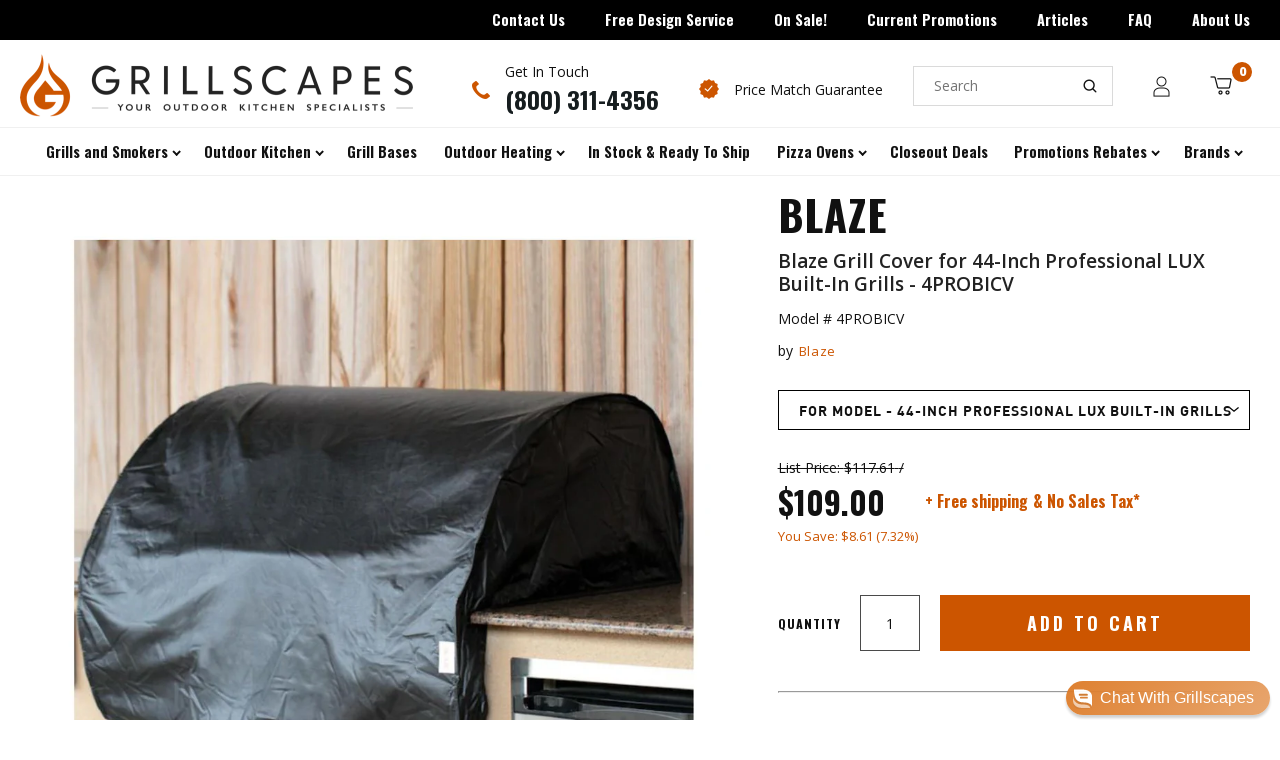

--- FILE ---
content_type: text/html; charset=utf-8
request_url: https://grillscapes.com/products/blaze-grill-cover-for-44-inch-professional-lux-built-in-grills-4probicv
body_size: 43285
content:
<!doctype html>
<html class="no-js">
<head>
<script src="https://sapi.negate.io/script/aOJHADAM9FWbWBypLso+EA==?shop=grillscapes.myshopify.com"></script>
<!-- Google Tag Manager -->
  <script>(function(w,d,s,l,i){w[l]=w[l]||[];w[l].push({'gtm.start':
new Date().getTime(),event:'gtm.js'});var f=d.getElementsByTagName(s)[0],
j=d.createElement(s),dl=l!='dataLayer'?'&l='+l:'';j.async=true;j.src=
'https://www.googletagmanager.com/gtm.js?id='+i+dl;f.parentNode.insertBefore(j,f);
})(window,document,'script','dataLayer','GTM-KQM2X9F3');</script>
<!-- End Google Tag Manager -->
  
  <meta charset="utf-8">
  <meta http-equiv="X-UA-Compatible" content="IE=edge,chrome=1">
  <link rel="preconnect" href="https://fonts.gstatic.com">
  <link href="https://fonts.googleapis.com/css2?family=Open+Sans:ital,wght@0,300;0,400;0,600;0,700;0,800;1,300;1,400;1,600;1,700;1,800&display=swap" rel="stylesheet">
 
  <script>(function(w,d,t,r,u){var f,n,i;w[u]=w[u]||[],f=function(){var o={ti:"134596640"};o.q=w[u],w[u]=new UET(o),w[u].push("pageLoad")},n=d.createElement(t),n.src=r,n.async=1,n.onload=n.onreadystatechange=function(){var s=this.readyState;s&&s!=="loaded"&&s!=="complete"||(f(),n.onload=n.onreadystatechange=null)},i=d.getElementsByTagName(t)[0],i.parentNode.insertBefore(n,i)})(window,document,"script","//bat.bing.com/bat.js","uetq");</script>
    <link rel="shortcut icon" href="//grillscapes.com/cdn/shop/files/grillscapes-favicon_32x32.png?v=1613750854" type="image/png" />
  
  
  <title>
    Blaze Grill Cover for 44-Inch Professional LUX Built-In Grills - 4PROB
  </title>

  
 
  <!-- /snippets/social-meta-tags.liquid -->




<meta property="og:site_name" content="Grillscapes">
<meta property="og:url" content="https://grillscapes.com/products/blaze-grill-cover-for-44-inch-professional-lux-built-in-grills-4probicv">
<meta property="og:title" content="Blaze Grill Cover for 44-Inch Professional LUX Built-In Grills - 4PROBICV">
<meta property="og:type" content="product">
<meta property="og:description" content="Grillscapes is your outdoor kitchen specialist. Carrying the top brands of gas grills, outdoor kitchen storage and equipment, pizza ovens, patio heaters, firepits, outdoor furniture and custom outdoor kitchen cabinets. Free shipping over $99.  Free outdoor kitchen design service.">

  <meta property="og:price:amount" content="109.00">
  <meta property="og:price:currency" content="USD">

<meta property="og:image" content="https://grillscapes.com/cdn/shop/products/3BICV-4BICV-5BICV-2PROBICV-3PROBICV-4PROBICV_648e6703-5ab3-4e90-a7d7-e32859b4ef14_1200x1200.jpg?v=1753226794">
<meta property="og:image:secure_url" content="https://grillscapes.com/cdn/shop/products/3BICV-4BICV-5BICV-2PROBICV-3PROBICV-4PROBICV_648e6703-5ab3-4e90-a7d7-e32859b4ef14_1200x1200.jpg?v=1753226794">


<meta name="twitter:card" content="summary_large_image">
<meta name="twitter:title" content="Blaze Grill Cover for 44-Inch Professional LUX Built-In Grills - 4PROBICV">
<meta name="twitter:description" content="Grillscapes is your outdoor kitchen specialist. Carrying the top brands of gas grills, outdoor kitchen storage and equipment, pizza ovens, patio heaters, firepits, outdoor furniture and custom outdoor kitchen cabinets. Free shipping over $99.  Free outdoor kitchen design service.">

 
  <link rel="canonical" href="https://grillscapes.com/products/blaze-grill-cover-for-44-inch-professional-lux-built-in-grills-4probicv">
  <meta name="viewport" content="width=device-width,initial-scale=1">
  <meta name="theme-color" content="#59756f">
  <link href="//grillscapes.com/cdn/shop/t/86/assets/ajaxify.scss.css?v=150305901799198598091749164488" rel="stylesheet" type="text/css" media="all" />
  
  <link href="//grillscapes.com/cdn/shop/t/86/assets/theme.scss.css?v=168920681266728116711762207090" rel="stylesheet" type="text/css" media="all" />
  <link href="//grillscapes.com/cdn/shop/t/86/assets/sm-style.scss.css?v=24168217080803765011749501560" rel="stylesheet" type="text/css" media="all" />
  <link href="//grillscapes.com/cdn/shop/t/86/assets/globo-fixes.css?v=33598296297796483881749164488" rel="stylesheet" type="text/css" media="all" />
    
  <link href="//grillscapes.com/cdn/shop/t/86/assets/owl.css?v=150595945484672135161749164488" rel="stylesheet" type="text/css" media="all" />
   
    <link href="//grillscapes.com/cdn/shop/t/86/assets/fancybox.css?v=34797635239351059221749164488" rel="stylesheet" type="text/css" media="all" />
  

  <script>
    window.theme = window.theme || {};
    var theme = {
      strings: {
        addToCart: "Add to Cart",
        soldOut: "Sold Out",
        unavailable: "Unavailable",
        zoomClose: "Close (Esc)",
        zoomPrev: "Previous (Left arrow key)",
        zoomNext: "Next (Right arrow key)",
        addressError: "Error looking up that address",
        addressNoResults: "No results for that address",
        addressQueryLimit: "You have exceeded the Google API usage limit. Consider upgrading to a \u003ca href=\"https:\/\/developers.google.com\/maps\/premium\/usage-limits\"\u003ePremium Plan\u003c\/a\u003e.",
        authError: "There was a problem authenticating your Google Maps API Key."
      },
      settings: {
        enableWideLayout: false,
        typeAccentTransform: false,
        typeAccentSpacing: false,
        baseFontSize: '17px',
        headerBaseFontSize: '32px',
        accentFontSize: '16px'
      },
      variables: {
        mediaQueryMedium: 'screen and (max-width: 768px)',
        bpSmall: false
      },
      moneyFormat: "${{amount}}"
    }
    document.documentElement.className = document.documentElement.className.replace('no-js', 'supports-js');
  </script>

  <script>window.performance && window.performance.mark && window.performance.mark('shopify.content_for_header.start');</script><meta name="facebook-domain-verification" content="nqj3xpewflut3ji8abkp9hrs53nqd6">
<meta id="shopify-digital-wallet" name="shopify-digital-wallet" content="/27735883912/digital_wallets/dialog">
<meta name="shopify-checkout-api-token" content="0081ed715717f8ecef0505f45035dc29">
<link rel="alternate" type="application/json+oembed" href="https://grillscapes.com/products/blaze-grill-cover-for-44-inch-professional-lux-built-in-grills-4probicv.oembed">
<script async="async" src="/checkouts/internal/preloads.js?locale=en-US"></script>
<link rel="preconnect" href="https://shop.app" crossorigin="anonymous">
<script async="async" src="https://shop.app/checkouts/internal/preloads.js?locale=en-US&shop_id=27735883912" crossorigin="anonymous"></script>
<script id="apple-pay-shop-capabilities" type="application/json">{"shopId":27735883912,"countryCode":"US","currencyCode":"USD","merchantCapabilities":["supports3DS"],"merchantId":"gid:\/\/shopify\/Shop\/27735883912","merchantName":"Grillscapes","requiredBillingContactFields":["postalAddress","email","phone"],"requiredShippingContactFields":["postalAddress","email","phone"],"shippingType":"shipping","supportedNetworks":["visa","masterCard","amex","discover","elo","jcb"],"total":{"type":"pending","label":"Grillscapes","amount":"1.00"},"shopifyPaymentsEnabled":true,"supportsSubscriptions":true}</script>
<script id="shopify-features" type="application/json">{"accessToken":"0081ed715717f8ecef0505f45035dc29","betas":["rich-media-storefront-analytics"],"domain":"grillscapes.com","predictiveSearch":true,"shopId":27735883912,"locale":"en"}</script>
<script>var Shopify = Shopify || {};
Shopify.shop = "grillscapes.myshopify.com";
Shopify.locale = "en";
Shopify.currency = {"active":"USD","rate":"1.0"};
Shopify.country = "US";
Shopify.theme = {"name":"Active Theme 9\/2\/25","id":151034888430,"schema_name":"Minimal","schema_version":"11.7.1","theme_store_id":null,"role":"main"};
Shopify.theme.handle = "null";
Shopify.theme.style = {"id":null,"handle":null};
Shopify.cdnHost = "grillscapes.com/cdn";
Shopify.routes = Shopify.routes || {};
Shopify.routes.root = "/";</script>
<script type="module">!function(o){(o.Shopify=o.Shopify||{}).modules=!0}(window);</script>
<script>!function(o){function n(){var o=[];function n(){o.push(Array.prototype.slice.apply(arguments))}return n.q=o,n}var t=o.Shopify=o.Shopify||{};t.loadFeatures=n(),t.autoloadFeatures=n()}(window);</script>
<script>
  window.ShopifyPay = window.ShopifyPay || {};
  window.ShopifyPay.apiHost = "shop.app\/pay";
  window.ShopifyPay.redirectState = null;
</script>
<script id="shop-js-analytics" type="application/json">{"pageType":"product"}</script>
<script defer="defer" async type="module" src="//grillscapes.com/cdn/shopifycloud/shop-js/modules/v2/client.init-shop-cart-sync_BdyHc3Nr.en.esm.js"></script>
<script defer="defer" async type="module" src="//grillscapes.com/cdn/shopifycloud/shop-js/modules/v2/chunk.common_Daul8nwZ.esm.js"></script>
<script type="module">
  await import("//grillscapes.com/cdn/shopifycloud/shop-js/modules/v2/client.init-shop-cart-sync_BdyHc3Nr.en.esm.js");
await import("//grillscapes.com/cdn/shopifycloud/shop-js/modules/v2/chunk.common_Daul8nwZ.esm.js");

  window.Shopify.SignInWithShop?.initShopCartSync?.({"fedCMEnabled":true,"windoidEnabled":true});

</script>
<script>
  window.Shopify = window.Shopify || {};
  if (!window.Shopify.featureAssets) window.Shopify.featureAssets = {};
  window.Shopify.featureAssets['shop-js'] = {"shop-cart-sync":["modules/v2/client.shop-cart-sync_QYOiDySF.en.esm.js","modules/v2/chunk.common_Daul8nwZ.esm.js"],"init-fed-cm":["modules/v2/client.init-fed-cm_DchLp9rc.en.esm.js","modules/v2/chunk.common_Daul8nwZ.esm.js"],"shop-button":["modules/v2/client.shop-button_OV7bAJc5.en.esm.js","modules/v2/chunk.common_Daul8nwZ.esm.js"],"init-windoid":["modules/v2/client.init-windoid_DwxFKQ8e.en.esm.js","modules/v2/chunk.common_Daul8nwZ.esm.js"],"shop-cash-offers":["modules/v2/client.shop-cash-offers_DWtL6Bq3.en.esm.js","modules/v2/chunk.common_Daul8nwZ.esm.js","modules/v2/chunk.modal_CQq8HTM6.esm.js"],"shop-toast-manager":["modules/v2/client.shop-toast-manager_CX9r1SjA.en.esm.js","modules/v2/chunk.common_Daul8nwZ.esm.js"],"init-shop-email-lookup-coordinator":["modules/v2/client.init-shop-email-lookup-coordinator_UhKnw74l.en.esm.js","modules/v2/chunk.common_Daul8nwZ.esm.js"],"pay-button":["modules/v2/client.pay-button_DzxNnLDY.en.esm.js","modules/v2/chunk.common_Daul8nwZ.esm.js"],"avatar":["modules/v2/client.avatar_BTnouDA3.en.esm.js"],"init-shop-cart-sync":["modules/v2/client.init-shop-cart-sync_BdyHc3Nr.en.esm.js","modules/v2/chunk.common_Daul8nwZ.esm.js"],"shop-login-button":["modules/v2/client.shop-login-button_D8B466_1.en.esm.js","modules/v2/chunk.common_Daul8nwZ.esm.js","modules/v2/chunk.modal_CQq8HTM6.esm.js"],"init-customer-accounts-sign-up":["modules/v2/client.init-customer-accounts-sign-up_C8fpPm4i.en.esm.js","modules/v2/client.shop-login-button_D8B466_1.en.esm.js","modules/v2/chunk.common_Daul8nwZ.esm.js","modules/v2/chunk.modal_CQq8HTM6.esm.js"],"init-shop-for-new-customer-accounts":["modules/v2/client.init-shop-for-new-customer-accounts_CVTO0Ztu.en.esm.js","modules/v2/client.shop-login-button_D8B466_1.en.esm.js","modules/v2/chunk.common_Daul8nwZ.esm.js","modules/v2/chunk.modal_CQq8HTM6.esm.js"],"init-customer-accounts":["modules/v2/client.init-customer-accounts_dRgKMfrE.en.esm.js","modules/v2/client.shop-login-button_D8B466_1.en.esm.js","modules/v2/chunk.common_Daul8nwZ.esm.js","modules/v2/chunk.modal_CQq8HTM6.esm.js"],"shop-follow-button":["modules/v2/client.shop-follow-button_CkZpjEct.en.esm.js","modules/v2/chunk.common_Daul8nwZ.esm.js","modules/v2/chunk.modal_CQq8HTM6.esm.js"],"lead-capture":["modules/v2/client.lead-capture_BntHBhfp.en.esm.js","modules/v2/chunk.common_Daul8nwZ.esm.js","modules/v2/chunk.modal_CQq8HTM6.esm.js"],"checkout-modal":["modules/v2/client.checkout-modal_CfxcYbTm.en.esm.js","modules/v2/chunk.common_Daul8nwZ.esm.js","modules/v2/chunk.modal_CQq8HTM6.esm.js"],"shop-login":["modules/v2/client.shop-login_Da4GZ2H6.en.esm.js","modules/v2/chunk.common_Daul8nwZ.esm.js","modules/v2/chunk.modal_CQq8HTM6.esm.js"],"payment-terms":["modules/v2/client.payment-terms_MV4M3zvL.en.esm.js","modules/v2/chunk.common_Daul8nwZ.esm.js","modules/v2/chunk.modal_CQq8HTM6.esm.js"]};
</script>
<script>(function() {
  var isLoaded = false;
  function asyncLoad() {
    if (isLoaded) return;
    isLoaded = true;
    var urls = ["https:\/\/cdn1.stamped.io\/files\/widget.min.js?shop=grillscapes.myshopify.com","https:\/\/searchanise-ef84.kxcdn.com\/widgets\/shopify\/init.js?a=9x1Z6S4p4V\u0026shop=grillscapes.myshopify.com"];
    for (var i = 0; i < urls.length; i++) {
      var s = document.createElement('script');
      s.type = 'text/javascript';
      s.async = true;
      s.src = urls[i];
      var x = document.getElementsByTagName('script')[0];
      x.parentNode.insertBefore(s, x);
    }
  };
  if(window.attachEvent) {
    window.attachEvent('onload', asyncLoad);
  } else {
    window.addEventListener('load', asyncLoad, false);
  }
})();</script>
<script id="__st">var __st={"a":27735883912,"offset":-28800,"reqid":"973cd23d-d589-4a6c-bbed-e86728aea844-1768971581","pageurl":"grillscapes.com\/products\/blaze-grill-cover-for-44-inch-professional-lux-built-in-grills-4probicv","u":"2b109d040d0f","p":"product","rtyp":"product","rid":6660442914982};</script>
<script>window.ShopifyPaypalV4VisibilityTracking = true;</script>
<script id="captcha-bootstrap">!function(){'use strict';const t='contact',e='account',n='new_comment',o=[[t,t],['blogs',n],['comments',n],[t,'customer']],c=[[e,'customer_login'],[e,'guest_login'],[e,'recover_customer_password'],[e,'create_customer']],r=t=>t.map((([t,e])=>`form[action*='/${t}']:not([data-nocaptcha='true']) input[name='form_type'][value='${e}']`)).join(','),a=t=>()=>t?[...document.querySelectorAll(t)].map((t=>t.form)):[];function s(){const t=[...o],e=r(t);return a(e)}const i='password',u='form_key',d=['recaptcha-v3-token','g-recaptcha-response','h-captcha-response',i],f=()=>{try{return window.sessionStorage}catch{return}},m='__shopify_v',_=t=>t.elements[u];function p(t,e,n=!1){try{const o=window.sessionStorage,c=JSON.parse(o.getItem(e)),{data:r}=function(t){const{data:e,action:n}=t;return t[m]||n?{data:e,action:n}:{data:t,action:n}}(c);for(const[e,n]of Object.entries(r))t.elements[e]&&(t.elements[e].value=n);n&&o.removeItem(e)}catch(o){console.error('form repopulation failed',{error:o})}}const l='form_type',E='cptcha';function T(t){t.dataset[E]=!0}const w=window,h=w.document,L='Shopify',v='ce_forms',y='captcha';let A=!1;((t,e)=>{const n=(g='f06e6c50-85a8-45c8-87d0-21a2b65856fe',I='https://cdn.shopify.com/shopifycloud/storefront-forms-hcaptcha/ce_storefront_forms_captcha_hcaptcha.v1.5.2.iife.js',D={infoText:'Protected by hCaptcha',privacyText:'Privacy',termsText:'Terms'},(t,e,n)=>{const o=w[L][v],c=o.bindForm;if(c)return c(t,g,e,D).then(n);var r;o.q.push([[t,g,e,D],n]),r=I,A||(h.body.append(Object.assign(h.createElement('script'),{id:'captcha-provider',async:!0,src:r})),A=!0)});var g,I,D;w[L]=w[L]||{},w[L][v]=w[L][v]||{},w[L][v].q=[],w[L][y]=w[L][y]||{},w[L][y].protect=function(t,e){n(t,void 0,e),T(t)},Object.freeze(w[L][y]),function(t,e,n,w,h,L){const[v,y,A,g]=function(t,e,n){const i=e?o:[],u=t?c:[],d=[...i,...u],f=r(d),m=r(i),_=r(d.filter((([t,e])=>n.includes(e))));return[a(f),a(m),a(_),s()]}(w,h,L),I=t=>{const e=t.target;return e instanceof HTMLFormElement?e:e&&e.form},D=t=>v().includes(t);t.addEventListener('submit',(t=>{const e=I(t);if(!e)return;const n=D(e)&&!e.dataset.hcaptchaBound&&!e.dataset.recaptchaBound,o=_(e),c=g().includes(e)&&(!o||!o.value);(n||c)&&t.preventDefault(),c&&!n&&(function(t){try{if(!f())return;!function(t){const e=f();if(!e)return;const n=_(t);if(!n)return;const o=n.value;o&&e.removeItem(o)}(t);const e=Array.from(Array(32),(()=>Math.random().toString(36)[2])).join('');!function(t,e){_(t)||t.append(Object.assign(document.createElement('input'),{type:'hidden',name:u})),t.elements[u].value=e}(t,e),function(t,e){const n=f();if(!n)return;const o=[...t.querySelectorAll(`input[type='${i}']`)].map((({name:t})=>t)),c=[...d,...o],r={};for(const[a,s]of new FormData(t).entries())c.includes(a)||(r[a]=s);n.setItem(e,JSON.stringify({[m]:1,action:t.action,data:r}))}(t,e)}catch(e){console.error('failed to persist form',e)}}(e),e.submit())}));const S=(t,e)=>{t&&!t.dataset[E]&&(n(t,e.some((e=>e===t))),T(t))};for(const o of['focusin','change'])t.addEventListener(o,(t=>{const e=I(t);D(e)&&S(e,y())}));const B=e.get('form_key'),M=e.get(l),P=B&&M;t.addEventListener('DOMContentLoaded',(()=>{const t=y();if(P)for(const e of t)e.elements[l].value===M&&p(e,B);[...new Set([...A(),...v().filter((t=>'true'===t.dataset.shopifyCaptcha))])].forEach((e=>S(e,t)))}))}(h,new URLSearchParams(w.location.search),n,t,e,['guest_login'])})(!0,!0)}();</script>
<script integrity="sha256-4kQ18oKyAcykRKYeNunJcIwy7WH5gtpwJnB7kiuLZ1E=" data-source-attribution="shopify.loadfeatures" defer="defer" src="//grillscapes.com/cdn/shopifycloud/storefront/assets/storefront/load_feature-a0a9edcb.js" crossorigin="anonymous"></script>
<script crossorigin="anonymous" defer="defer" src="//grillscapes.com/cdn/shopifycloud/storefront/assets/shopify_pay/storefront-65b4c6d7.js?v=20250812"></script>
<script data-source-attribution="shopify.dynamic_checkout.dynamic.init">var Shopify=Shopify||{};Shopify.PaymentButton=Shopify.PaymentButton||{isStorefrontPortableWallets:!0,init:function(){window.Shopify.PaymentButton.init=function(){};var t=document.createElement("script");t.src="https://grillscapes.com/cdn/shopifycloud/portable-wallets/latest/portable-wallets.en.js",t.type="module",document.head.appendChild(t)}};
</script>
<script data-source-attribution="shopify.dynamic_checkout.buyer_consent">
  function portableWalletsHideBuyerConsent(e){var t=document.getElementById("shopify-buyer-consent"),n=document.getElementById("shopify-subscription-policy-button");t&&n&&(t.classList.add("hidden"),t.setAttribute("aria-hidden","true"),n.removeEventListener("click",e))}function portableWalletsShowBuyerConsent(e){var t=document.getElementById("shopify-buyer-consent"),n=document.getElementById("shopify-subscription-policy-button");t&&n&&(t.classList.remove("hidden"),t.removeAttribute("aria-hidden"),n.addEventListener("click",e))}window.Shopify?.PaymentButton&&(window.Shopify.PaymentButton.hideBuyerConsent=portableWalletsHideBuyerConsent,window.Shopify.PaymentButton.showBuyerConsent=portableWalletsShowBuyerConsent);
</script>
<script data-source-attribution="shopify.dynamic_checkout.cart.bootstrap">document.addEventListener("DOMContentLoaded",(function(){function t(){return document.querySelector("shopify-accelerated-checkout-cart, shopify-accelerated-checkout")}if(t())Shopify.PaymentButton.init();else{new MutationObserver((function(e,n){t()&&(Shopify.PaymentButton.init(),n.disconnect())})).observe(document.body,{childList:!0,subtree:!0})}}));
</script>
<link id="shopify-accelerated-checkout-styles" rel="stylesheet" media="screen" href="https://grillscapes.com/cdn/shopifycloud/portable-wallets/latest/accelerated-checkout-backwards-compat.css" crossorigin="anonymous">
<style id="shopify-accelerated-checkout-cart">
        #shopify-buyer-consent {
  margin-top: 1em;
  display: inline-block;
  width: 100%;
}

#shopify-buyer-consent.hidden {
  display: none;
}

#shopify-subscription-policy-button {
  background: none;
  border: none;
  padding: 0;
  text-decoration: underline;
  font-size: inherit;
  cursor: pointer;
}

#shopify-subscription-policy-button::before {
  box-shadow: none;
}

      </style>

<script>window.performance && window.performance.mark && window.performance.mark('shopify.content_for_header.end');</script>

  

  <script src="//grillscapes.com/cdn/shop/t/86/assets/jquery-2.2.4.min.js?v=98014222988859431451749164488" type="text/javascript"></script>
  <script src="//grillscapes.com/cdn/shop/t/86/assets/lazysizes.min.js?v=155223123402716617051749164488" async="async"></script>

  
  <link href="https://fonts.googleapis.com/css?family=Oswald:700&display=swap" rel="stylesheet">

  <script src="//grillscapes.com/cdn/shop/t/86/assets/owl.js?v=53201165871691281861749164488" defer="defer"></script>
  <script src="//grillscapes.com/cdn/shop/t/86/assets/custom.js?v=35555137889981159241749164488" defer="defer"></script>
  <div id="shopify-section-filter-menu-settings" class="shopify-section">




</div>

   
  <script src="//grillscapes.com/cdn/shop/t/86/assets/fancybox.js?v=178409612281828597581749164488" defer="defer"></script>
  
 
  
  
  <script src='https://appdevelopergroup.co/apps/smartbadge/js/smartbadge.js?shop=grillscapes.myshopify.com' type='text/javascript'></script>

  

<!-- BEGIN app block: shopify://apps/smart-filter-search/blocks/app-embed/5cc1944c-3014-4a2a-af40-7d65abc0ef73 --><link href="https://cdn.shopify.com/extensions/019bdedd-4e57-79a0-b131-b44f39813278/smart-product-filters-613/assets/globo.filter.min.js" as="script" rel="preload">
<link rel="preconnect" href="https://filter-u4.globo.io" crossorigin>
<link rel="dns-prefetch" href="https://filter-u4.globo.io"><link rel="stylesheet" href="https://cdn.shopify.com/extensions/019bdedd-4e57-79a0-b131-b44f39813278/smart-product-filters-613/assets/globo.search.css" media="print" onload="this.media='all'">
<link rel="stylesheet" href="https://cdn.shopify.com/extensions/019bdedd-4e57-79a0-b131-b44f39813278/smart-product-filters-613/assets/globo.search.carousel.css" media="print" onload="this.media='all'">
<meta id="search_terms_value" content="" />
<!-- BEGIN app snippet: global.variables --><script>
  window.shopCurrency = "USD";
  window.shopCountry = "US";
  window.shopLanguageCode = "en";

  window.currentCurrency = "USD";
  window.currentCountry = "US";
  window.currentLanguageCode = "en";

  window.shopCustomer = false

  window.useCustomTreeTemplate = false;
  window.useCustomProductTemplate = false;

  window.GloboFilterRequestOrigin = "https://grillscapes.com";
  window.GloboFilterShopifyDomain = "grillscapes.myshopify.com";
  window.GloboFilterSFAT = "";
  window.GloboFilterSFApiVersion = "2025-04";
  window.GloboFilterProxyPath = "/apps/globofilters";
  window.GloboFilterRootUrl = "";
  window.GloboFilterTranslation = {"search":{"suggestions":"Suggestions","collections":"Collections","pages":"Pages","product":"Product","products":"Products","view_all":"Search for","view_all_products":"View all products","not_found":"Sorry, nothing found for","product_not_found":"No products were found","no_result_keywords_suggestions_title":"Popular searches","no_result_products_suggestions_title":"However, You may like","zero_character_keywords_suggestions_title":"Suggestions","zero_character_popular_searches_title":"Popular searches","zero_character_products_suggestions_title":"Trending products"},"form":{"title":"Search Products","submit":"Search"},"filter":{"filter_by":"Filter By","clear_all":"Clear All","view":"View","clear":"Clear","in_stock":"In Stock","out_of_stock":"Out of Stock","ready_to_ship":"Ready to ship","search":"Search options"},"sort":{"sort_by":"Sort By","manually":"Featured","availability_in_stock_first":"Availability","relevance":"Relevance","best_selling":"Best Selling","alphabetically_a_z":"Alphabetically, A-Z","alphabetically_z_a":"Alphabetically, Z-A","price_low_to_high":"Price, low to high","price_high_to_low":"Price, high to low","date_new_to_old":"Date, new to old","date_old_to_new":"Date, old to new","sale_off":"% Sale off"},"product":{"add_to_cart":"Add to cart","unavailable":"Unavailable","sold_out":"Sold out","sale":"Sale","load_more":"Load more","limit":"Show","search":"Search products","no_results":"Sorry, there are no products in this collection"}};
  window.isMultiCurrency =false;
  window.globoEmbedFilterAssetsUrl = 'https://cdn.shopify.com/extensions/019bdedd-4e57-79a0-b131-b44f39813278/smart-product-filters-613/assets/';
  window.assetsUrl = window.globoEmbedFilterAssetsUrl;
  window.GloboMoneyFormat = "${{amount}}";
</script><!-- END app snippet -->
<script type="text/javascript" hs-ignore data-ccm-injected>
document.getElementsByTagName('html')[0].classList.add('spf-filter-loading', 'spf-has-filter');
window.enabledEmbedFilter = true;
window.sortByRelevance = false;
window.moneyFormat = "${{amount}}";
window.GloboMoneyWithCurrencyFormat = "${{amount_no_decimals}} USD";
window.filesUrl = '//grillscapes.com/cdn/shop/files/';
window.GloboThemesInfo ={"134816465134":{"id":134816465134,"name":"Vendors | Brands","theme_store_id":380,"theme_name":"Minimal","theme_version":"11.7.1"},"135493681390":{"id":135493681390,"name":"Copy of brands - nav and filters","theme_store_id":380,"theme_name":"Minimal","theme_version":"11.7.1"},"136149139694":{"id":136149139694,"name":"brand menu fixes - Oct 13","theme_store_id":380,"theme_name":"Minimal","theme_version":"11.7.1"},"136176632046":{"id":136176632046,"name":" Oct 17 Copy of 'brand menu fixes - Oct 13'","theme_store_id":380,"theme_name":"Minimal","theme_version":"11.7.1"},"136189903086":{"id":136189903086,"name":"Copy of Badges backup - Sept 25","theme_store_id":380,"theme_name":"Minimal","theme_version":"11.7.1"},"140867272942":{"id":140867272942,"name":"Copy of Copy of Fix Product Description Meta Fi...","theme_store_id":380,"theme_name":"Minimal","theme_version":"11.7.1"},"143285747950":{"id":143285747950,"name":"Copy of Copy of Copy of Fix Product Description...","theme_store_id":380,"theme_name":"Minimal","theme_version":"11.7.1"},"143285780718":{"id":143285780718,"name":"Copy of  Oct 17 Copy of 'brand menu fixes - Oct...","theme_store_id":380,"theme_name":"Minimal","theme_version":"11.7.1"},"144273932526":{"id":144273932526,"name":"Copy of Copy of Copy of Copy of Fix Product Des...","theme_store_id":380,"theme_name":"Minimal","theme_version":"11.7.1"},"90384105608":{"id":90384105608,"name":"Grillscapes || Juniors","theme_store_id":380,"theme_name":"Minimal","theme_version":"11.7.1"}};



var GloboEmbedFilterConfig = {
api: {filterUrl: "https://filter-u4.globo.io/filter",searchUrl: "https://filter-u4.globo.io/search", url: "https://filter-u4.globo.io"},
shop: {
name: "Grillscapes",
url: "https://grillscapes.com",
domain: "grillscapes.myshopify.com",
locale: "en",
cur_locale: "en",
predictive_search_url: "/search/suggest",
country_code: "US",
root_url: "",
cart_url: "/cart",
search_url: "/search",
cart_add_url: "/cart/add",
search_terms_value: "",
product_image: {width: 360, height: 504},
no_image_url: "https://cdn.shopify.com/s/images/themes/product-1.png",
swatches: [],
swatchConfig: {"enable":false},
enableRecommendation: true,
hideOneValue: false,
newUrlStruct: true,
newUrlForSEO: false,redirects: [],
images: {},
settings: {"phoneNumber":"(800) 311-4356","email":"Sales@grillscapes.com","legal":"","shipping":"","text-badge-1":"In Stock!","tags-badge-1":"Col-In-Stock","bg_color-badge-1":"#E6751B","text_color-badge-1":"#FFFFFF","status-badge-1":true,"text-badge-2":"Call or Chat for Lowest Price!","tags-badge-2":"fire-magic, aog, Twin-Eagles, Lynx","bg_color-badge-2":"#E6751B","text_color-badge-2":"#FFFFFF","status-badge-2":true,"text-badge-3":"","tags-badge-3":"","bg_color-badge-3":"#E6751B","text_color-badge-3":"#FFFFFF","status-badge-3":false,"text-badge-4":"","tags-badge-4":"","bg_color-badge-4":"#E6751B","text_color-badge-4":"#FFFFFF","status-badge-4":false,"text-badge-5":"","tags-badge-5":"","bg_color-badge-5":"#E6751B","text_color-badge-5":"#FFFFFF","status-badge-5":false,"ajax-btn-color":"#dd7a26","ajax-btn-border-color":"#dd7a26","ajax-btn-text-color":"#161d1f","ajax-btn-hover-color":"#dd7a26","ajax-btn-border-hover-color":"#dd7a26","ajax-btn-text-hover-color":"#161d1f","color_topbar_bg":"#cbd5cc","color_body_bg":"#ffffff","color_footer_bg":"rgba(0,0,0,0)","color_borders":"#ebebeb","color_primary":"#59756f","color_button_primary_text":"#ffffff","color_topbar_text":"#000000","color_header_text":"#000000","color_body_text":"#000000","color_footer_text":"#000000","color_footer_social_link":"#59756f","type_base_family":{"error":"json not allowed for this object"},"type_base_size":"17px","type_header_family":{"error":"json not allowed for this object"},"type_header_size":"32px","type_accent_family":{"error":"json not allowed for this object"},"type_accent_size":"16px","type_accent_transform":false,"type_accent_spacing":false,"favicon":"\/\/grillscapes.com\/cdn\/shop\/files\/grillscapes-favicon.png?v=1613750854","share_image":null,"social_twitter_link":"","social_facebook_link":"https:\/\/www.facebook.com\/Grillscapes\/","social_pinterest_link":"https:\/\/www.pinterest.com\/hellogrillscapes\/","social_google_plus_link":"","social_instagram_link":"https:\/\/www.instagram.com\/grillscapes\/","social_snapchat_link":"","social_tumblr_link":"","social_youtube_link":"","social_vimeo_link":"","social_fancy_link":"","social_rss_link":"","share_facebook":true,"share_twitter":true,"share_pinterest":true,"social_sharing_style":"normal","pt_show_refine":true,"pt_show_collection_group":true,"pt_show_clear":true,"pt_show_view_all":true,"pt_show_collection_count":false,"pt_show_show_single_group":true,"pt_scroll_filter_group":true,"pt_show_inactive_filters":false,"pt_force_dropdown":false,"pt_hide_headers":false,"pt_float_filters":"false","pt_refine_text":"Refine","pt_clear_text":"clear","pt_view_all_text":"view all","pt_tags_text":"Tags","pt_sort_by_text":"Sort By","pt_collection_text":"Collection","pt_search_placeholder_text":"search...","pt_mobile_text":"Filter","pt_show_tags_group":false,"pt_show_tags_grouped":false,"pt_show_sort_by_group":false,"pt_sort_position":"bottom","pt_sort_by_dropdown":false,"pt_show_sort_by_checkboxes":false,"pt_sort_manual_text":"Featured","pt_sort_price_asc_text":"Price: Low to High","pt_sort_price_desc_text":"Price: High to Low","pt_sort_title_asc_text":"A-Z","pt_sort_title_desc_text":"Z-A","pt_sort_created_asc_text":"Newest Last","pt_sort_created_desc_text":"Newest","pt_sort_best_selling_text":"Best Selling","color_pt_header_text":"#222","color_pt_header_border":"#ddd","color_pt_header_top_border":"rgba(0,0,0,0)","pt_header_size":18,"pt_header_font_override":false,"pt_header_font":{"error":"json not allowed for this object"},"pt_header_weight":"600","color_pt_links":"#222","color_pt_links_selected":"#333","color_pt_links_hover":"#444","color_pt_counts_color":"#888","pt_links_size":14,"pt_links_font_override":false,"pt_links_font":{"error":"json not allowed for this object"},"pt_links_weight":"300","pt_show_checkboxes":true,"pt_checkbox_style":"0","pt_checkbox_swatch_style":"3","pt_checkbox_primary_color":"#888","pt_checkbox_secondary_color":"#444","pt_checkbox_size":15,"pt_checkbox_size_swatch":25,"pt_checkbox_checkbox_align":"middle","pt_color_swatch_type":"swatch_text","color_pt_clear_bg":"#eee","color_pt_clear_text":"#222","color_pt_clear_bg_hover":"#ddd","color_pt_clear_text_hover":"#222","color_pt_bg":"rgba(0,0,0,0)","color_pt_bg_border":"rgba(0,0,0,0)","pt_bg_padding":0,"pt_bg_radius":3,"pt_mobile_enable":true,"pt_accordion_enable":false,"pt_accordion_mode":"all","pt_mobile_color":"#222","pt_mobile_max_width":"767px","pt_mobile_vertical":7,"pt_mobile_text_vertical":14,"pt_mobile_font_override":false,"pt_mobile_font":{"error":"json not allowed for this object"},"pt_mobile_size":"","pt_mobile_hide_selected":false,"color_pt_small_box_bg":"#ffffff","color_pt_small_box_bg_hover":"#00a5fd","color_pt_small_box_text_hover":"#ffffff","pt_small_box_radius":3,"pt_small_box_border":true,"pt_small_box_shadow":true,"pt_view_more_enable":false,"pt_view_more_count":10,"pt_view_more_text":"View More...","pt_apply_button_enable":false,"pt_apply_button_text":"Apply","pt_apply_button_color":"#0084ff","pt_apply_button_hover_color":"#0670cf","pt_apply_button_disabled_color":"#cccccc","pt_sticky_enable":false,"pt_sticky_mode":"basic","pt_sticky_selector":".filter-menu","pt_sticky_offset":"25px","pt_sticky_min_width":"767px","pt_ajax_enable":false,"pt_ajax_selector":"#main","pt_ajax_script":";","pt_show_only_on_collections":true,"pt_clear_to_current_collection":false,"pt_desktop_always_show_selected":true,"pt_filter_padding":6,"pt_temporary_disable":false,"checkout_header_image":null,"checkout_logo_image":"\/\/grillscapes.com\/cdn\/shop\/files\/grillscapes-logo-notagline-horizontal.jpg?v=1613750632","checkout_logo_position":"left","checkout_logo_size":"medium","checkout_body_background_image":null,"checkout_body_background_color":"#fff","checkout_input_background_color_mode":"white","checkout_sidebar_background_image":null,"checkout_sidebar_background_color":"#fafafa","checkout_heading_font":"Helvetica Neue","checkout_body_font":"Helvetica Neue","checkout_accent_color":"#767676","checkout_button_color":"#cc5300","checkout_error_color":"#e42c00","enable_wide_layout":"false","collections_center_grid_link":false,"customer_layout":"customer_area"},
gridSettings: {"layout":"app","useCustomTemplate":false,"useCustomTreeTemplate":false,"skin":5,"limits":[16,24,32,64],"productsPerPage":24,"sorts":["stock-descending","best-selling","title-ascending","title-descending","price-ascending","price-descending","created-descending","created-ascending","sale-descending"],"noImageUrl":"https:\/\/cdn.shopify.com\/s\/images\/themes\/product-1.png","imageWidth":"360","imageHeight":"504","imageRatio":140,"imageSize":"360_504","alignment":"left","hideOneValue":false,"elements":["soldoutLabel","quickview","addToCart","vendor","price"],"saleLabelClass":"","saleMode":0,"gridItemClass":"spf-col-xl-3 spf-col-lg-4 spf-col-md-6 spf-col-sm-6 spf-col-6","swatchClass":"","swatchConfig":{"enable":false},"variant_redirect":true,"showSelectedVariantInfo":true},
home_filter: false,
page: "product",
sorts: ["stock-descending","best-selling","title-ascending","title-descending","price-ascending","price-descending","created-descending","created-ascending","sale-descending"],
limits: [16,24,32,64],
cache: true,
layout: "app",
marketTaxInclusion: false,
priceTaxesIncluded: false,
customerTaxesIncluded: false,
useCustomTemplate: false,
hasQuickviewTemplate: false
},
analytic: {"enableViewProductAnalytic":true,"enableSearchAnalytic":true,"enableFilterAnalytic":true,"enableATCAnalytic":false},
taxes: [],
special_countries: null,
adjustments: false,
year_make_model: {
id: 0,
prefix: "gff_",
heading: "",
showSearchInput: false,
showClearAllBtn: false
},
filter: {
id:57694,
prefix: "gf_",
layout: 1,
useThemeFilterCss: false,
sublayout: 1,
showCount: true,
showRefine: true,
refineSettings: {"style":"rounded","positions":["sidebar_mobile","toolbar_desktop","toolbar_mobile"],"color":"#000000","iconColor":"#959595","bgColor":"#E8E8E8"},
isLoadMore: 0,
filter_on_search_page: true
},
search:{
enable: true,
zero_character_suggestion: false,
pages_suggestion: {enable:true,limit:5},
keywords_suggestion: {enable:false,limit:10},
articles_suggestion: {enable:false,limit:5},
layout: 2,
product_list_layout: "carousel",
elements: ["vendor","price","sku","type"]
},
collection: {
id:0,
handle:'',
sort: 'best-selling',
vendor: null,
tags: null,
type: null,
term: document.getElementById("search_terms_value") != null ? document.getElementById("search_terms_value").content : "",
limit: 24,
settings: null,
products_count: 0,
enableCollectionSearch: true,
displayTotalProducts: true,
excludeTags:null,
showSelectedVariantInfo: true
},
selector: {products: ""}
}
</script>
<script>
try {} catch (error) {}
</script>
<script src="https://cdn.shopify.com/extensions/019bdedd-4e57-79a0-b131-b44f39813278/smart-product-filters-613/assets/globo.filter.themes.min.js" defer></script><link rel="preconnect" href="https://fonts.googleapis.com">
<link rel="preconnect" href="https://fonts.gstatic.com" crossorigin>
<link href="https://fonts.googleapis.com/css?family=Open+Sans:400|Open+Sans:700|Poppins:400&display=swap" rel="stylesheet"><style>.gf-block-title h3, 
.gf-block-title .h3,
.gf-form-input-inner label {
  font-size: 14px !important;
  color: #3a3a3a !important;
  text-transform: uppercase !important;
  font-weight: bold !important;
}
.gf-option-block .gf-btn-show-more{
  font-size: 14px !important;
  text-transform: none !important;
  font-weight: normal !important;
}
.gf-option-block ul li a, 
.gf-option-block ul li button, 
.gf-option-block ul li a span.gf-count,
.gf-option-block ul li button span.gf-count,
.gf-clear, 
.gf-clear-all, 
.selected-item.gf-option-label a,
.gf-form-input-inner select,
.gf-refine-toggle{
  font-size: 14px !important;
  color: #000000 !important;
  text-transform: none !important;
  font-weight: normal !important;
}

.gf-refine-toggle-mobile,
.gf-form-button-group button {
  font-size: 14px !important;
  text-transform: none !important;
  font-weight: normal !important;
  color: #3a3a3a !important;
  border: 1px solid #bfbfbf !important;
  background: #ffffff !important;
}
.gf-option-block-box-rectangle.gf-option-block ul li.gf-box-rectangle a,
.gf-option-block-box-rectangle.gf-option-block ul li.gf-box-rectangle button {
  border-color: #000000 !important;
}
.gf-option-block-box-rectangle.gf-option-block ul li.gf-box-rectangle a.checked,
.gf-option-block-box-rectangle.gf-option-block ul li.gf-box-rectangle button.checked{
  color: #fff !important;
  background-color: #000000 !important;
}
@media (min-width: 768px) {
  .gf-option-block-box-rectangle.gf-option-block ul li.gf-box-rectangle button:hover,
  .gf-option-block-box-rectangle.gf-option-block ul li.gf-box-rectangle a:hover {
    color: #fff !important;
    background-color: #000000 !important;	
  }
}
.gf-option-block.gf-option-block-select select {
  color: #000000 !important;
}

#gf-form.loaded, .gf-YMM-forms.loaded {
  background: #FFFFFF !important;
}
#gf-form h2, .gf-YMM-forms h2 {
  color: #3a3a3a !important;
}
#gf-form label, .gf-YMM-forms label{
  color: #3a3a3a !important;
}
.gf-form-input-wrapper select, 
.gf-form-input-wrapper input{
  border: 1px solid #DEDEDE !important;
  background-color: #FFFFFF !important;
  border-radius: 0px !important;
}
#gf-form .gf-form-button-group button, .gf-YMM-forms .gf-form-button-group button{
  color: #FFFFFF !important;
  background: #3a3a3a !important;
  border-radius: 0px !important;
}

.spf-product-card.spf-product-card__template-3 .spf-product__info.hover{
  background: #FFFFFF;
}
a.spf-product-card__image-wrapper{
  padding-top: 100%;
}
.h4.spf-product-card__title a{
  color: #333333;
  font-size: 14px;
  font-family: "Open Sans", sans-serif;   font-weight: 400;  font-style: normal;
  text-transform: none;
}
.h4.spf-product-card__title a:hover{
  color: #000000;
}
.spf-product-card button.spf-product__form-btn-addtocart{
  font-size: 14px;
   font-family: inherit;   font-weight: normal;   font-style: normal;   text-transform: none;
}
.spf-product-card button.spf-product__form-btn-addtocart,
.spf-product-card.spf-product-card__template-4 a.open-quick-view,
.spf-product-card.spf-product-card__template-5 a.open-quick-view,
#gfqv-btn{
  color: #FFFFFF !important;
  border: 1px solid #CC5500 !important;
  background: #CC5500 !important;
}
.spf-product-card button.spf-product__form-btn-addtocart:hover,
.spf-product-card.spf-product-card__template-4 a.open-quick-view:hover,
.spf-product-card.spf-product-card__template-5 a.open-quick-view:hover{
  color: #FFFFFF !important;
  border: 1px solid #CC5500 !important;
  background: #CC5500 !important;
}
span.spf-product__label.spf-product__label-soldout{
  color: #ffffff;
  background: #989898;
}
span.spf-product__label.spf-product__label-sale{
  color: #F0F0F0;
  background: rgba(204, 85, 0, 1);
}
.spf-product-card__vendor a{
  color: #969595;
  font-size: 13px;
  font-family: "Poppins", sans-serif;   font-weight: 400;   font-style: normal; }
.spf-product-card__vendor a:hover{
  color: #969595;
}
.spf-product-card__price-wrapper{
  font-size: 14px;
}
.spf-image-ratio{
  padding-top:100% !important;
}
.spf-product-card__oldprice,
.spf-product-card__saleprice,
.spf-product-card__price,
.gfqv-product-card__oldprice,
.gfqv-product-card__saleprice,
.gfqv-product-card__price
{
  font-size: 14px;
  font-family: "Open Sans", sans-serif;   font-weight: 700;   font-style: normal; }

span.spf-product-card__price, span.gfqv-product-card__price{
  color: #141414;
}
span.spf-product-card__oldprice, span.gfqv-product-card__oldprice{
  color: #c50;
}
span.spf-product-card__saleprice, span.gfqv-product-card__saleprice{
  color: #111;
}
/* Product Title */
.h4.spf-product-card__title{
    
}
.h4.spf-product-card__title a{

}

/* Product Vendor */
.spf-product-card__vendor{
    
}
.spf-product-card__vendor a{

}

/* Product Price */
.spf-product-card__price-wrapper{
    margin: 10px 0;
}

/* Product Old Price */
span.spf-product-card__oldprice{
    
}

/* Product Sale Price */
span.spf-product-card__saleprice{
    
}

/* Product Regular Price */
span.spf-product-card__price{

}

/* Quickview button */
.open-quick-view{
    
}

/* Add to cart button */
button.spf-product__form-btn-addtocart{
    
}

a.open-quick-view, button.spf-product__form-btn-addtocart{
    border-radius: 0 !important;
}

/* Product image */
img.spf-product-card__image{
    
}

/* Sale label */
span.spf-product__label.spf-product__label.spf-product__label-sale{
    
}

/* Sold out label */
span.spf-product__label.spf-product__label.spf-product__label-soldout{
    
}</style><script>
    window.addEventListener('globoFilterRenderSearchCompleted', function () {
      if( theme && theme.a11y && typeof theme.a11y.removeTrapFocus == "function" ){
        theme.a11y.removeTrapFocus({
          $container: $('.header-bar'),
          namespace: 'drawerMenu'
        });
        setTimeout(function(){
          theme.a11y.removeTrapFocus({
            $container: $('.header-bar'),
            namespace: 'drawerMenu'
          });
          $('.gl-d-searchbox-input').focus();
        }, 600);
      }
    });
  </script>

<script>
    window.addEventListener('globoFilterRenderSearchCompleted', function () {
      if( theme && theme.a11y && typeof theme.a11y.removeTrapFocus == "function" ){
        theme.a11y.removeTrapFocus({
          $container: $('.header-bar'),
          namespace: 'drawerMenu'
        });
        setTimeout(function(){
          theme.a11y.removeTrapFocus({
            $container: $('.header-bar'),
            namespace: 'drawerMenu'
          });
          $('.gl-d-searchbox-input').focus();
        }, 600);
      }
    });
  </script>

<script>
    window.addEventListener('globoFilterRenderSearchCompleted', function () {
      if( theme && theme.a11y && typeof theme.a11y.removeTrapFocus == "function" ){
        theme.a11y.removeTrapFocus({
          $container: $('.header-bar'),
          namespace: 'drawerMenu'
        });
        setTimeout(function(){
          theme.a11y.removeTrapFocus({
            $container: $('.header-bar'),
            namespace: 'drawerMenu'
          });
          $('.gl-d-searchbox-input').focus();
        }, 600);
      }
    });
  </script>

<script>
    window.addEventListener('globoFilterRenderSearchCompleted', function () {
      if( theme && theme.a11y && typeof theme.a11y.removeTrapFocus == "function" ){
        theme.a11y.removeTrapFocus({
          $container: $('.header-bar'),
          namespace: 'drawerMenu'
        });
        setTimeout(function(){
          theme.a11y.removeTrapFocus({
            $container: $('.header-bar'),
            namespace: 'drawerMenu'
          });
          $('.gl-d-searchbox-input').focus();
        }, 600);
      }
    });
  </script>

<script>
    window.addEventListener('globoFilterRenderSearchCompleted', function () {
      if( theme && theme.a11y && typeof theme.a11y.removeTrapFocus == "function" ){
        theme.a11y.removeTrapFocus({
          $container: $('.header-bar'),
          namespace: 'drawerMenu'
        });
        setTimeout(function(){
          theme.a11y.removeTrapFocus({
            $container: $('.header-bar'),
            namespace: 'drawerMenu'
          });
          $('.gl-d-searchbox-input').focus();
        }, 600);
      }
    });
  </script>

<style></style><script></script><script>
  const productGrid = document.querySelector('[data-globo-filter-items]')
  if(productGrid){
    if( productGrid.id ){
      productGrid.setAttribute('old-id', productGrid.id)
    }
    productGrid.id = 'gf-products';
  }
</script>
<script>if(window.AVADA_SPEED_WHITELIST){const spfs_w = new RegExp("smart-product-filter-search", 'i'); if(Array.isArray(window.AVADA_SPEED_WHITELIST)){window.AVADA_SPEED_WHITELIST.push(spfs_w);}else{window.AVADA_SPEED_WHITELIST = [spfs_w];}} </script><!-- END app block --><!-- BEGIN app block: shopify://apps/accentuate/blocks/recently-viewed-embed/428a4822-57b4-4291-92b3-3f34bc7a240e -->
<script src="https://cdn.shopify.com/extensions/019a81c1-9213-7136-83eb-ae691d4ae957/accentuate-15/assets/recently-viewed.js" defer></script>



<!-- END app block --><!-- BEGIN app block: shopify://apps/userway-website-accessibility/blocks/uw-widget-extension/bc2d8a34-1a37-451b-ab1a-271bc4e9daa7 -->




<script type="text/javascript" async="" src="https://cdn.userway.org/widget.js?account=FqrmQxIp1W&amp;platfAppInstalledSiteId=1908331&amp;shop=grillscapes.com"></script>

<!-- END app block --><!-- BEGIN app block: shopify://apps/reamaze-live-chat-helpdesk/blocks/reamaze-config/ef7a830c-d722-47c6-883b-11db06c95733 -->

  <script type="text/javascript" async src="https://cdn.reamaze.com/assets/reamaze-loader.js"></script>

  <script type="text/javascript">
    var _support = _support || { 'ui': {}, 'user': {} };
    _support.account = 'grillscapes';
  </script>

  

  
    <!-- reamaze_embeddable_30872_s -->
<!-- Embeddable - Grillscapes Chat -->
<script type="text/javascript">
  var _support = _support || { 'ui': {}, 'user': {} };
  _support['account'] = 'grillscapes';
  _support['ui']['contactMode'] = 'traditional';
  _support['ui']['enableKb'] = 'false';
  _support['ui']['styles'] = {
    widgetColor: 'rgb(221, 122, 38)',
    gradient: true,
  };
  _support['ui']['shoutboxFacesMode'] = 'default';
  _support['ui']['widget'] = {
    displayOn: 'all',
    fontSize: 'default',
    allowBotProcessing: false,
    slug: 'grillscapes-chat-slash-contact-form-shoutbox',
    label: {
      text: 'Chat With Grillscapes',
      mode: "default",
    },
    position: {
      bottom: '5px',
      right: '10px'
    },
    size: '34',
    mobilePosition: {
      bottom: '10px',
      right: '8px'
    },
    mobileSize: '32'
  };
  _support['apps'] = {
    recentConversations: {},
    faq: {"enabled":false},
    orders: {"enabled":true},
    shopper: {}
  };
</script>
<!-- reamaze_embeddable_30872_e -->

  





<!-- END app block --><script src="https://cdn.shopify.com/extensions/019bdedd-4e57-79a0-b131-b44f39813278/smart-product-filters-613/assets/globo.filter.min.js" type="text/javascript" defer="defer"></script>
<link href="https://monorail-edge.shopifysvc.com" rel="dns-prefetch">
<script>(function(){if ("sendBeacon" in navigator && "performance" in window) {try {var session_token_from_headers = performance.getEntriesByType('navigation')[0].serverTiming.find(x => x.name == '_s').description;} catch {var session_token_from_headers = undefined;}var session_cookie_matches = document.cookie.match(/_shopify_s=([^;]*)/);var session_token_from_cookie = session_cookie_matches && session_cookie_matches.length === 2 ? session_cookie_matches[1] : "";var session_token = session_token_from_headers || session_token_from_cookie || "";function handle_abandonment_event(e) {var entries = performance.getEntries().filter(function(entry) {return /monorail-edge.shopifysvc.com/.test(entry.name);});if (!window.abandonment_tracked && entries.length === 0) {window.abandonment_tracked = true;var currentMs = Date.now();var navigation_start = performance.timing.navigationStart;var payload = {shop_id: 27735883912,url: window.location.href,navigation_start,duration: currentMs - navigation_start,session_token,page_type: "product"};window.navigator.sendBeacon("https://monorail-edge.shopifysvc.com/v1/produce", JSON.stringify({schema_id: "online_store_buyer_site_abandonment/1.1",payload: payload,metadata: {event_created_at_ms: currentMs,event_sent_at_ms: currentMs}}));}}window.addEventListener('pagehide', handle_abandonment_event);}}());</script>
<script id="web-pixels-manager-setup">(function e(e,d,r,n,o){if(void 0===o&&(o={}),!Boolean(null===(a=null===(i=window.Shopify)||void 0===i?void 0:i.analytics)||void 0===a?void 0:a.replayQueue)){var i,a;window.Shopify=window.Shopify||{};var t=window.Shopify;t.analytics=t.analytics||{};var s=t.analytics;s.replayQueue=[],s.publish=function(e,d,r){return s.replayQueue.push([e,d,r]),!0};try{self.performance.mark("wpm:start")}catch(e){}var l=function(){var e={modern:/Edge?\/(1{2}[4-9]|1[2-9]\d|[2-9]\d{2}|\d{4,})\.\d+(\.\d+|)|Firefox\/(1{2}[4-9]|1[2-9]\d|[2-9]\d{2}|\d{4,})\.\d+(\.\d+|)|Chrom(ium|e)\/(9{2}|\d{3,})\.\d+(\.\d+|)|(Maci|X1{2}).+ Version\/(15\.\d+|(1[6-9]|[2-9]\d|\d{3,})\.\d+)([,.]\d+|)( \(\w+\)|)( Mobile\/\w+|) Safari\/|Chrome.+OPR\/(9{2}|\d{3,})\.\d+\.\d+|(CPU[ +]OS|iPhone[ +]OS|CPU[ +]iPhone|CPU IPhone OS|CPU iPad OS)[ +]+(15[._]\d+|(1[6-9]|[2-9]\d|\d{3,})[._]\d+)([._]\d+|)|Android:?[ /-](13[3-9]|1[4-9]\d|[2-9]\d{2}|\d{4,})(\.\d+|)(\.\d+|)|Android.+Firefox\/(13[5-9]|1[4-9]\d|[2-9]\d{2}|\d{4,})\.\d+(\.\d+|)|Android.+Chrom(ium|e)\/(13[3-9]|1[4-9]\d|[2-9]\d{2}|\d{4,})\.\d+(\.\d+|)|SamsungBrowser\/([2-9]\d|\d{3,})\.\d+/,legacy:/Edge?\/(1[6-9]|[2-9]\d|\d{3,})\.\d+(\.\d+|)|Firefox\/(5[4-9]|[6-9]\d|\d{3,})\.\d+(\.\d+|)|Chrom(ium|e)\/(5[1-9]|[6-9]\d|\d{3,})\.\d+(\.\d+|)([\d.]+$|.*Safari\/(?![\d.]+ Edge\/[\d.]+$))|(Maci|X1{2}).+ Version\/(10\.\d+|(1[1-9]|[2-9]\d|\d{3,})\.\d+)([,.]\d+|)( \(\w+\)|)( Mobile\/\w+|) Safari\/|Chrome.+OPR\/(3[89]|[4-9]\d|\d{3,})\.\d+\.\d+|(CPU[ +]OS|iPhone[ +]OS|CPU[ +]iPhone|CPU IPhone OS|CPU iPad OS)[ +]+(10[._]\d+|(1[1-9]|[2-9]\d|\d{3,})[._]\d+)([._]\d+|)|Android:?[ /-](13[3-9]|1[4-9]\d|[2-9]\d{2}|\d{4,})(\.\d+|)(\.\d+|)|Mobile Safari.+OPR\/([89]\d|\d{3,})\.\d+\.\d+|Android.+Firefox\/(13[5-9]|1[4-9]\d|[2-9]\d{2}|\d{4,})\.\d+(\.\d+|)|Android.+Chrom(ium|e)\/(13[3-9]|1[4-9]\d|[2-9]\d{2}|\d{4,})\.\d+(\.\d+|)|Android.+(UC? ?Browser|UCWEB|U3)[ /]?(15\.([5-9]|\d{2,})|(1[6-9]|[2-9]\d|\d{3,})\.\d+)\.\d+|SamsungBrowser\/(5\.\d+|([6-9]|\d{2,})\.\d+)|Android.+MQ{2}Browser\/(14(\.(9|\d{2,})|)|(1[5-9]|[2-9]\d|\d{3,})(\.\d+|))(\.\d+|)|K[Aa][Ii]OS\/(3\.\d+|([4-9]|\d{2,})\.\d+)(\.\d+|)/},d=e.modern,r=e.legacy,n=navigator.userAgent;return n.match(d)?"modern":n.match(r)?"legacy":"unknown"}(),u="modern"===l?"modern":"legacy",c=(null!=n?n:{modern:"",legacy:""})[u],f=function(e){return[e.baseUrl,"/wpm","/b",e.hashVersion,"modern"===e.buildTarget?"m":"l",".js"].join("")}({baseUrl:d,hashVersion:r,buildTarget:u}),m=function(e){var d=e.version,r=e.bundleTarget,n=e.surface,o=e.pageUrl,i=e.monorailEndpoint;return{emit:function(e){var a=e.status,t=e.errorMsg,s=(new Date).getTime(),l=JSON.stringify({metadata:{event_sent_at_ms:s},events:[{schema_id:"web_pixels_manager_load/3.1",payload:{version:d,bundle_target:r,page_url:o,status:a,surface:n,error_msg:t},metadata:{event_created_at_ms:s}}]});if(!i)return console&&console.warn&&console.warn("[Web Pixels Manager] No Monorail endpoint provided, skipping logging."),!1;try{return self.navigator.sendBeacon.bind(self.navigator)(i,l)}catch(e){}var u=new XMLHttpRequest;try{return u.open("POST",i,!0),u.setRequestHeader("Content-Type","text/plain"),u.send(l),!0}catch(e){return console&&console.warn&&console.warn("[Web Pixels Manager] Got an unhandled error while logging to Monorail."),!1}}}}({version:r,bundleTarget:l,surface:e.surface,pageUrl:self.location.href,monorailEndpoint:e.monorailEndpoint});try{o.browserTarget=l,function(e){var d=e.src,r=e.async,n=void 0===r||r,o=e.onload,i=e.onerror,a=e.sri,t=e.scriptDataAttributes,s=void 0===t?{}:t,l=document.createElement("script"),u=document.querySelector("head"),c=document.querySelector("body");if(l.async=n,l.src=d,a&&(l.integrity=a,l.crossOrigin="anonymous"),s)for(var f in s)if(Object.prototype.hasOwnProperty.call(s,f))try{l.dataset[f]=s[f]}catch(e){}if(o&&l.addEventListener("load",o),i&&l.addEventListener("error",i),u)u.appendChild(l);else{if(!c)throw new Error("Did not find a head or body element to append the script");c.appendChild(l)}}({src:f,async:!0,onload:function(){if(!function(){var e,d;return Boolean(null===(d=null===(e=window.Shopify)||void 0===e?void 0:e.analytics)||void 0===d?void 0:d.initialized)}()){var d=window.webPixelsManager.init(e)||void 0;if(d){var r=window.Shopify.analytics;r.replayQueue.forEach((function(e){var r=e[0],n=e[1],o=e[2];d.publishCustomEvent(r,n,o)})),r.replayQueue=[],r.publish=d.publishCustomEvent,r.visitor=d.visitor,r.initialized=!0}}},onerror:function(){return m.emit({status:"failed",errorMsg:"".concat(f," has failed to load")})},sri:function(e){var d=/^sha384-[A-Za-z0-9+/=]+$/;return"string"==typeof e&&d.test(e)}(c)?c:"",scriptDataAttributes:o}),m.emit({status:"loading"})}catch(e){m.emit({status:"failed",errorMsg:(null==e?void 0:e.message)||"Unknown error"})}}})({shopId: 27735883912,storefrontBaseUrl: "https://grillscapes.com",extensionsBaseUrl: "https://extensions.shopifycdn.com/cdn/shopifycloud/web-pixels-manager",monorailEndpoint: "https://monorail-edge.shopifysvc.com/unstable/produce_batch",surface: "storefront-renderer",enabledBetaFlags: ["2dca8a86"],webPixelsConfigList: [{"id":"425918702","configuration":"{\"config\":\"{\\\"google_tag_ids\\\":[\\\"G-XBZ023LH2E\\\",\\\"GT-NCT753CS\\\"],\\\"target_country\\\":\\\"US\\\",\\\"gtag_events\\\":[{\\\"type\\\":\\\"search\\\",\\\"action_label\\\":\\\"G-XBZ023LH2E\\\"},{\\\"type\\\":\\\"begin_checkout\\\",\\\"action_label\\\":\\\"G-XBZ023LH2E\\\"},{\\\"type\\\":\\\"view_item\\\",\\\"action_label\\\":[\\\"G-XBZ023LH2E\\\",\\\"MC-6VPN606C8Y\\\"]},{\\\"type\\\":\\\"purchase\\\",\\\"action_label\\\":[\\\"G-XBZ023LH2E\\\",\\\"MC-6VPN606C8Y\\\"]},{\\\"type\\\":\\\"page_view\\\",\\\"action_label\\\":[\\\"G-XBZ023LH2E\\\",\\\"MC-6VPN606C8Y\\\"]},{\\\"type\\\":\\\"add_payment_info\\\",\\\"action_label\\\":\\\"G-XBZ023LH2E\\\"},{\\\"type\\\":\\\"add_to_cart\\\",\\\"action_label\\\":\\\"G-XBZ023LH2E\\\"}],\\\"enable_monitoring_mode\\\":false}\"}","eventPayloadVersion":"v1","runtimeContext":"OPEN","scriptVersion":"b2a88bafab3e21179ed38636efcd8a93","type":"APP","apiClientId":1780363,"privacyPurposes":[],"dataSharingAdjustments":{"protectedCustomerApprovalScopes":["read_customer_address","read_customer_email","read_customer_name","read_customer_personal_data","read_customer_phone"]}},{"id":"163807470","configuration":"{\"pixel_id\":\"222137982411779\",\"pixel_type\":\"facebook_pixel\",\"metaapp_system_user_token\":\"-\"}","eventPayloadVersion":"v1","runtimeContext":"OPEN","scriptVersion":"ca16bc87fe92b6042fbaa3acc2fbdaa6","type":"APP","apiClientId":2329312,"privacyPurposes":["ANALYTICS","MARKETING","SALE_OF_DATA"],"dataSharingAdjustments":{"protectedCustomerApprovalScopes":["read_customer_address","read_customer_email","read_customer_name","read_customer_personal_data","read_customer_phone"]}},{"id":"50561262","configuration":"{\"apiKey\":\"9x1Z6S4p4V\", \"host\":\"searchserverapi.com\"}","eventPayloadVersion":"v1","runtimeContext":"STRICT","scriptVersion":"5559ea45e47b67d15b30b79e7c6719da","type":"APP","apiClientId":578825,"privacyPurposes":["ANALYTICS"],"dataSharingAdjustments":{"protectedCustomerApprovalScopes":["read_customer_personal_data"]}},{"id":"shopify-app-pixel","configuration":"{}","eventPayloadVersion":"v1","runtimeContext":"STRICT","scriptVersion":"0450","apiClientId":"shopify-pixel","type":"APP","privacyPurposes":["ANALYTICS","MARKETING"]},{"id":"shopify-custom-pixel","eventPayloadVersion":"v1","runtimeContext":"LAX","scriptVersion":"0450","apiClientId":"shopify-pixel","type":"CUSTOM","privacyPurposes":["ANALYTICS","MARKETING"]}],isMerchantRequest: false,initData: {"shop":{"name":"Grillscapes","paymentSettings":{"currencyCode":"USD"},"myshopifyDomain":"grillscapes.myshopify.com","countryCode":"US","storefrontUrl":"https:\/\/grillscapes.com"},"customer":null,"cart":null,"checkout":null,"productVariants":[{"price":{"amount":109.0,"currencyCode":"USD"},"product":{"title":"Blaze Grill Cover for 44-Inch Professional LUX Built-In Grills - 4PROBICV","vendor":"Blaze","id":"6660442914982","untranslatedTitle":"Blaze Grill Cover for 44-Inch Professional LUX Built-In Grills - 4PROBICV","url":"\/products\/blaze-grill-cover-for-44-inch-professional-lux-built-in-grills-4probicv","type":"Grill Covers"},"id":"39679721504934","image":{"src":"\/\/grillscapes.com\/cdn\/shop\/products\/3BICV-4BICV-5BICV-2PROBICV-3PROBICV-4PROBICV_648e6703-5ab3-4e90-a7d7-e32859b4ef14.jpg?v=1753226794"},"sku":"4PROBICV","title":"blaze-grillcovers-master","untranslatedTitle":"blaze-grillcovers-master"}],"purchasingCompany":null},},"https://grillscapes.com/cdn","fcfee988w5aeb613cpc8e4bc33m6693e112",{"modern":"","legacy":""},{"shopId":"27735883912","storefrontBaseUrl":"https:\/\/grillscapes.com","extensionBaseUrl":"https:\/\/extensions.shopifycdn.com\/cdn\/shopifycloud\/web-pixels-manager","surface":"storefront-renderer","enabledBetaFlags":"[\"2dca8a86\"]","isMerchantRequest":"false","hashVersion":"fcfee988w5aeb613cpc8e4bc33m6693e112","publish":"custom","events":"[[\"page_viewed\",{}],[\"product_viewed\",{\"productVariant\":{\"price\":{\"amount\":109.0,\"currencyCode\":\"USD\"},\"product\":{\"title\":\"Blaze Grill Cover for 44-Inch Professional LUX Built-In Grills - 4PROBICV\",\"vendor\":\"Blaze\",\"id\":\"6660442914982\",\"untranslatedTitle\":\"Blaze Grill Cover for 44-Inch Professional LUX Built-In Grills - 4PROBICV\",\"url\":\"\/products\/blaze-grill-cover-for-44-inch-professional-lux-built-in-grills-4probicv\",\"type\":\"Grill Covers\"},\"id\":\"39679721504934\",\"image\":{\"src\":\"\/\/grillscapes.com\/cdn\/shop\/products\/3BICV-4BICV-5BICV-2PROBICV-3PROBICV-4PROBICV_648e6703-5ab3-4e90-a7d7-e32859b4ef14.jpg?v=1753226794\"},\"sku\":\"4PROBICV\",\"title\":\"blaze-grillcovers-master\",\"untranslatedTitle\":\"blaze-grillcovers-master\"}}]]"});</script><script>
  window.ShopifyAnalytics = window.ShopifyAnalytics || {};
  window.ShopifyAnalytics.meta = window.ShopifyAnalytics.meta || {};
  window.ShopifyAnalytics.meta.currency = 'USD';
  var meta = {"product":{"id":6660442914982,"gid":"gid:\/\/shopify\/Product\/6660442914982","vendor":"Blaze","type":"Grill Covers","handle":"blaze-grill-cover-for-44-inch-professional-lux-built-in-grills-4probicv","variants":[{"id":39679721504934,"price":10900,"name":"Blaze Grill Cover for 44-Inch Professional LUX Built-In Grills - 4PROBICV - blaze-grillcovers-master","public_title":"blaze-grillcovers-master","sku":"4PROBICV"}],"remote":false},"page":{"pageType":"product","resourceType":"product","resourceId":6660442914982,"requestId":"973cd23d-d589-4a6c-bbed-e86728aea844-1768971581"}};
  for (var attr in meta) {
    window.ShopifyAnalytics.meta[attr] = meta[attr];
  }
</script>
<script class="analytics">
  (function () {
    var customDocumentWrite = function(content) {
      var jquery = null;

      if (window.jQuery) {
        jquery = window.jQuery;
      } else if (window.Checkout && window.Checkout.$) {
        jquery = window.Checkout.$;
      }

      if (jquery) {
        jquery('body').append(content);
      }
    };

    var hasLoggedConversion = function(token) {
      if (token) {
        return document.cookie.indexOf('loggedConversion=' + token) !== -1;
      }
      return false;
    }

    var setCookieIfConversion = function(token) {
      if (token) {
        var twoMonthsFromNow = new Date(Date.now());
        twoMonthsFromNow.setMonth(twoMonthsFromNow.getMonth() + 2);

        document.cookie = 'loggedConversion=' + token + '; expires=' + twoMonthsFromNow;
      }
    }

    var trekkie = window.ShopifyAnalytics.lib = window.trekkie = window.trekkie || [];
    if (trekkie.integrations) {
      return;
    }
    trekkie.methods = [
      'identify',
      'page',
      'ready',
      'track',
      'trackForm',
      'trackLink'
    ];
    trekkie.factory = function(method) {
      return function() {
        var args = Array.prototype.slice.call(arguments);
        args.unshift(method);
        trekkie.push(args);
        return trekkie;
      };
    };
    for (var i = 0; i < trekkie.methods.length; i++) {
      var key = trekkie.methods[i];
      trekkie[key] = trekkie.factory(key);
    }
    trekkie.load = function(config) {
      trekkie.config = config || {};
      trekkie.config.initialDocumentCookie = document.cookie;
      var first = document.getElementsByTagName('script')[0];
      var script = document.createElement('script');
      script.type = 'text/javascript';
      script.onerror = function(e) {
        var scriptFallback = document.createElement('script');
        scriptFallback.type = 'text/javascript';
        scriptFallback.onerror = function(error) {
                var Monorail = {
      produce: function produce(monorailDomain, schemaId, payload) {
        var currentMs = new Date().getTime();
        var event = {
          schema_id: schemaId,
          payload: payload,
          metadata: {
            event_created_at_ms: currentMs,
            event_sent_at_ms: currentMs
          }
        };
        return Monorail.sendRequest("https://" + monorailDomain + "/v1/produce", JSON.stringify(event));
      },
      sendRequest: function sendRequest(endpointUrl, payload) {
        // Try the sendBeacon API
        if (window && window.navigator && typeof window.navigator.sendBeacon === 'function' && typeof window.Blob === 'function' && !Monorail.isIos12()) {
          var blobData = new window.Blob([payload], {
            type: 'text/plain'
          });

          if (window.navigator.sendBeacon(endpointUrl, blobData)) {
            return true;
          } // sendBeacon was not successful

        } // XHR beacon

        var xhr = new XMLHttpRequest();

        try {
          xhr.open('POST', endpointUrl);
          xhr.setRequestHeader('Content-Type', 'text/plain');
          xhr.send(payload);
        } catch (e) {
          console.log(e);
        }

        return false;
      },
      isIos12: function isIos12() {
        return window.navigator.userAgent.lastIndexOf('iPhone; CPU iPhone OS 12_') !== -1 || window.navigator.userAgent.lastIndexOf('iPad; CPU OS 12_') !== -1;
      }
    };
    Monorail.produce('monorail-edge.shopifysvc.com',
      'trekkie_storefront_load_errors/1.1',
      {shop_id: 27735883912,
      theme_id: 151034888430,
      app_name: "storefront",
      context_url: window.location.href,
      source_url: "//grillscapes.com/cdn/s/trekkie.storefront.cd680fe47e6c39ca5d5df5f0a32d569bc48c0f27.min.js"});

        };
        scriptFallback.async = true;
        scriptFallback.src = '//grillscapes.com/cdn/s/trekkie.storefront.cd680fe47e6c39ca5d5df5f0a32d569bc48c0f27.min.js';
        first.parentNode.insertBefore(scriptFallback, first);
      };
      script.async = true;
      script.src = '//grillscapes.com/cdn/s/trekkie.storefront.cd680fe47e6c39ca5d5df5f0a32d569bc48c0f27.min.js';
      first.parentNode.insertBefore(script, first);
    };
    trekkie.load(
      {"Trekkie":{"appName":"storefront","development":false,"defaultAttributes":{"shopId":27735883912,"isMerchantRequest":null,"themeId":151034888430,"themeCityHash":"11441403884337512357","contentLanguage":"en","currency":"USD","eventMetadataId":"db07cf49-7ade-4524-9ab9-12df11367c66"},"isServerSideCookieWritingEnabled":true,"monorailRegion":"shop_domain","enabledBetaFlags":["65f19447"]},"Session Attribution":{},"S2S":{"facebookCapiEnabled":true,"source":"trekkie-storefront-renderer","apiClientId":580111}}
    );

    var loaded = false;
    trekkie.ready(function() {
      if (loaded) return;
      loaded = true;

      window.ShopifyAnalytics.lib = window.trekkie;

      var originalDocumentWrite = document.write;
      document.write = customDocumentWrite;
      try { window.ShopifyAnalytics.merchantGoogleAnalytics.call(this); } catch(error) {};
      document.write = originalDocumentWrite;

      window.ShopifyAnalytics.lib.page(null,{"pageType":"product","resourceType":"product","resourceId":6660442914982,"requestId":"973cd23d-d589-4a6c-bbed-e86728aea844-1768971581","shopifyEmitted":true});

      var match = window.location.pathname.match(/checkouts\/(.+)\/(thank_you|post_purchase)/)
      var token = match? match[1]: undefined;
      if (!hasLoggedConversion(token)) {
        setCookieIfConversion(token);
        window.ShopifyAnalytics.lib.track("Viewed Product",{"currency":"USD","variantId":39679721504934,"productId":6660442914982,"productGid":"gid:\/\/shopify\/Product\/6660442914982","name":"Blaze Grill Cover for 44-Inch Professional LUX Built-In Grills - 4PROBICV - blaze-grillcovers-master","price":"109.00","sku":"4PROBICV","brand":"Blaze","variant":"blaze-grillcovers-master","category":"Grill Covers","nonInteraction":true,"remote":false},undefined,undefined,{"shopifyEmitted":true});
      window.ShopifyAnalytics.lib.track("monorail:\/\/trekkie_storefront_viewed_product\/1.1",{"currency":"USD","variantId":39679721504934,"productId":6660442914982,"productGid":"gid:\/\/shopify\/Product\/6660442914982","name":"Blaze Grill Cover for 44-Inch Professional LUX Built-In Grills - 4PROBICV - blaze-grillcovers-master","price":"109.00","sku":"4PROBICV","brand":"Blaze","variant":"blaze-grillcovers-master","category":"Grill Covers","nonInteraction":true,"remote":false,"referer":"https:\/\/grillscapes.com\/products\/blaze-grill-cover-for-44-inch-professional-lux-built-in-grills-4probicv"});
      }
    });


        var eventsListenerScript = document.createElement('script');
        eventsListenerScript.async = true;
        eventsListenerScript.src = "//grillscapes.com/cdn/shopifycloud/storefront/assets/shop_events_listener-3da45d37.js";
        document.getElementsByTagName('head')[0].appendChild(eventsListenerScript);

})();</script>
<script
  defer
  src="https://grillscapes.com/cdn/shopifycloud/perf-kit/shopify-perf-kit-3.0.4.min.js"
  data-application="storefront-renderer"
  data-shop-id="27735883912"
  data-render-region="gcp-us-central1"
  data-page-type="product"
  data-theme-instance-id="151034888430"
  data-theme-name="Minimal"
  data-theme-version="11.7.1"
  data-monorail-region="shop_domain"
  data-resource-timing-sampling-rate="10"
  data-shs="true"
  data-shs-beacon="true"
  data-shs-export-with-fetch="true"
  data-shs-logs-sample-rate="1"
  data-shs-beacon-endpoint="https://grillscapes.com/api/collect"
></script>
</head>

<body id="blaze-grill-cover-for-44-inch-professional-lux-built-in-grills-4prob" class="template-product">
  <div id="shopify-section-header" class="shopify-section">
  <style data-shopify>
  .displaymb.calls a,
  .header-bar .freeShippingSection h5,
  .header-bar ul li a {
      color: #ffffff;
  }
  </style>

<div data-section-id="header" data-section-type="header-section">
  <div
    class="header-bar flex float-right"
    style="background-color:#000000"
  >
    <div class="wrapper">
      <div class="post-large--display-table">
        <div class="contentWrapper-1300">
          <div accesskey="freeShippingSection">
            <h5  class="hidemb"></h5>
            <h5 class="displaymb calls" style="display:none;"><a href="tel:800-311-4356">Need Help? Contact us at 800-311-4356</a></h5>
          </div>
          <ul class="flex float-right">
            <ul>
    
    <li>
      <a href="/pages/contact-us">
        Contact Us
      </a>
    </li>
    
    <li>
      <a href="/pages/outdoor-kitchen-designs">
        Free Design Service
      </a>
    </li>
    
    <li>
      <a href="https://grillscapes.com/collections/on-sale">
        On Sale! 
      </a>
    </li>
    
    <li>
      <a href="https://grillscapes.com/pages/deals-rebates">
        Current Promotions
      </a>
    </li>
    
    <li>
      <a href="https://grillscapes.com/blogs/articles">
        Articles
      </a>
    </li>
    
    <li>
      <a href="/pages/need-help">
        FAQ
      </a>
    </li>
    
    <li>
      <a href="https://grillscapes.com/pages/why-choose-grillscapes">
        About Us
      </a>
    </li>
    
  </ul>

          </ul>
        </div>
      </div>
    </div>
  </div>
  <header class="site-header" role="banner">
  
    <div class="wrapper">
      <div class="grid--full text-center">
        <div class="grid__item headerLogoSection contentWrapper-1300">
          <a class="mobile-nav"></a>
          <div class="headerRightSection flex float-right">
            <div class="headerSearchSection align-center flex">
              


  <form action="/search" method="get" class="header-bar__search-form clearfix" role="search">
    
    <button type="submit" class="btn btn--search icon-fallback-text header-bar__search-submit">
      <span class="icon icon-search" aria-hidden="true"></span>
      <!--<span class="fallback-text">Search</span>-->
    </button>
    <input type="search" name="q" value="" aria-label="Search" class="header-bar__search-input" placeholder="Search">
  </form>


            </div>
            <a href="tel:(800) 311-4356" class="mobilePhone"></a>
            
              <div class="customerloginLinkOuter">
                <a href="/account/login" class="customerloginLink"></a>
              </div>
            
            <a id="searchBarToggle">
              <svg class="magnify" style="width:24px;height:24px" viewBox="0 0 24 24">
                <path fill="currentColor" d="M9.5,3A6.5,6.5 0 0,1 16,9.5C16,11.11 15.41,12.59 14.44,13.73L14.71,14H15.5L20.5,19L19,20.5L14,15.5V14.71L13.73,14.44C12.59,15.41 11.11,16 9.5,16A6.5,6.5 0 0,1 3,9.5A6.5,6.5 0 0,1 9.5,3M9.5,5C7,5 5,7 5,9.5C5,12 7,14 9.5,14C12,14 14,12 14,9.5C14,7 12,5 9.5,5Z" />
              </svg>
              <svg class="magnify-close" style="width:24px;height:24px" viewBox="0 0 24 24">
                <path fill="currentColor" d="M9,2A7,7 0 0,1 16,9C16,10.5 15.5,12 14.61,13.19L15.41,14H16L22,20L20,22L14,16V15.41L13.19,14.61C12,15.5 10.5,16 9,16A7,7 0 0,1 2,9A7,7 0 0,1 9,2M11.12,5.46L9,7.59L6.88,5.46L5.46,6.88L7.59,9L5.46,11.12L6.88,12.54L9,10.41L11.12,12.54L12.54,11.12L10.41,9L12.54,6.88L11.12,5.46Z" />
              </svg>
            </a>
            <a href="/cart" id="cartToggle" class="cart-page-link mobile-cart-page-link">
              <span class="icon icon-cart header-bar__cart-icon" aria-hidden="true"></span>
              <span class="cart-count hidden-count align-center absolute flex">0</span>
            </a>
          </div>
          <div class="headerLeftSection flex float-right">
            <div class="getInTouchSection flex">
              <h5>Get In Touch</h5>
              <a href="tel:(800) 311-4356"> (800) 311-4356</a>
            </div>
            <div class="priceMoneyGuaranteeSection align-center flex">
              <h5> Price Match Guarantee</h5>
            </div>
          </div>
          <div class="headerLogo"><noscript>
                  
                  <div class="logo__image-wrapper">
                    <img src="//grillscapes.com/cdn/shop/files/grillscapes-2x.png?v=1613746129" alt="Grillscapes" />
                  </div>
                </noscript>
                <div class="logo__image-wrapper supports-js">
                  <a href="/" itemprop="url" style="padding-top:16.030534351145036%;">
                    <img class="logo__image " src="//grillscapes.com/cdn/shop/files/grillscapes-2x.png?v=1613746129" alt="Grillscapes" itemprop="logo" />
                  </a>
                </div></h1>
          </div>
        </div>
      </div>
      <div class="headerSearchSectionMobile align-center flex">


  <form action="/search" method="get" class="header-bar__search-form clearfix" role="search">
    
    <button type="submit" class="btn btn--search icon-fallback-text header-bar__search-submit">
      <span class="icon icon-search" aria-hidden="true"></span>
      <!--<span class="fallback-text">Search</span>-->
    </button>
    <input type="search" name="q" value="" aria-label="Search" class="header-bar__search-input" placeholder="Search">
  </form>

</div>
    </div>
    <script type="text/javascript">
      (function (btn, panel) {
        if (!btn || !panel) {
          return;
        }
        btn.addEventListener('click', function (e) {
          e.preventDefault();
          if (panel.classList.contains('active')) {
            panel.classList.remove('active');
            btn.classList.remove('active');
          } else {
            panel.classList.add('active');
            btn.classList.add('active');
          }
        });
      })(document.getElementById('searchBarToggle'), document.querySelector('.headerSearchSectionMobile'));
    </script>
    
    <script>
      $(document).ready(function ($) {
        const menu = $('.site-nav > .site-nav--has-dropdown');
        $(document).mouseup(e => {
          if (!menu.is(e.target) && menu.has(e.target).length === 0){
            menu.removeClass('show-menu');
          }
        });

        menu.on('click', (e) => {
          if (e.target.closest('.excluded')) {
            return;
          }

          let menuControl = $(e.target).attr('aria-controls');
          let menuTarget = $(e.target).parent();

          menuTarget.toggleClass('show-menu');menuTarget.toggleClass('show-menu');menu.each(function( index ) {
            let currentControl = $(this).find('.site-nav__link').attr('aria-controls');
            if( currentControl != menuControl){
              $(this).removeClass('show-menu');
            }
          });
        });
      });
    </script>
    

</header>
</div>
<div class="mobile-menu">
  <div class="mobile-menu-inner">
    


<ul>
  
  <li  class="has-child" >
    
    
    	<span>Grills &amp; Smokers</span>
    
    <!-- If the first child is present-->
    
    <div class="submenu-child-outer">
      <a class="back-button">Back</a>
      <ul class="submenu">
        
        <li  class="sub-has-child" >
          
          
          	<span>Gas Grills</span>
          
          
          <!-- Second Child -->
          <ul>
            
            <li><a href="/collections/built-in-gas-grills">Built-In Gas Grills</a></li>
            
            <li><a href="/collections/freestanding-gas-grills">Freestanding Gas Grills</a></li>
            
            <li><a href="/collections/post-mount-pedestal-gas-grills">Post Mount &amp; Pedestal Gas Grills</a></li>
            
            <li><a href="/collections/drop-in-gas-grills">Drop-In Gas Grills</a></li>
            
            <li><a href="/collections/portable-gas-grills">Portable Gas Grills</a></li>
            
            <li><a href="/collections/electric-grills">Electric Grills</a></li>
            
            <li><a href="/collections/multifuel-grills">Multi-Fuel Grills</a></li>
            
            <a href="/collections/gas-grills">All Gas Grills</a>
          </ul>
          
        </li>
        
        <li  class="sub-has-child" >
          
          
          	<span>Kamado Cookers</span>
          
          
          <!-- Second Child -->
          <ul>
            
            <li><a href="/collections/freestanding-kamado-cookers">Freestanding Kamados</a></li>
            
            <li><a href="/collections/standalone-kamado-cookers">Standalone Kamados</a></li>
            
            <li><a href="/collections/portable-kamado-cookers">Portable Kamados</a></li>
            
            <a href="/collections/kamado-cookers">All Kamado Cookers</a>
          </ul>
          
        </li>
        
        <li  class="sub-has-child" >
          
          
          	<span>Charcoal Grills</span>
          
          
          <!-- Second Child -->
          <ul>
            
            <li><a href="/collections/freestanding-charcoal-grill">Freestanding Charcoal Grills</a></li>
            
            <li><a href="/collections/built-in-charcoal-grill">Built-In Charcoal Grills</a></li>
            
            <li><a href="/collections/drop-in-charcoal-grills">Drop-In Charcoal Grills</a></li>
            
            <li><a href="/collections/portable-charcoal-grills">Portable Charcoal Grills</a></li>
            
            <li><a href="/collections/post-mount-pedestal-charcoal-grills">Post Mounted Charcoal Grills</a></li>
            
            <a href="/collections/charcoal-grills">All Charcoal Grills</a>
          </ul>
          
        </li>
        
        <li  class="sub-has-child" >
          
          
          	<span>Pellet Grills</span>
          
          
          <!-- Second Child -->
          <ul>
            
            <li><a href="/collections/freestanding-pellet-grills">Freestanding Pellet Grills</a></li>
            
            <li><a href="/collections/built-in-pellet-grills">Built-In Pellet Grills</a></li>
            
            <a href="/collections/pellet-grills">All Pellet Grills</a>
          </ul>
          
        </li>
        
        <li  class="sub-has-child" >
          
          
          	<span>Smokers</span>
          
          
          <!-- Second Child -->
          <ul>
            
            <li><a href="/collections/freestanding-smokers">Freestanding Smokers</a></li>
            
            <li><a href="/collections/built-in-smokers">Built-In Smokers</a></li>
            
            <a href="/collections/smokers">All Smokers</a>
          </ul>
          
        </li>
        
        <li  class="sub-has-child" >
          
          
          	<span>Specialty Cooking</span>
          
          
          <!-- Second Child -->
          <ul>
            
            <li><a href="/collections/built-in-griddles">Built-In Griddles</a></li>
            
            <li><a href="/collections/freestanding-griddles">Freestanding Griddles</a></li>
            
            <li><a href="/collections/cauldron-open-flame-grill">Open Flame Cauldron Grill</a></li>
            
            <a href="/collections/specialty-cooking">All Specialty Cooking</a>
          </ul>
          
        </li>
        
        <li><a href="/collections/all-grills-smokers">All Grills &amp; Smokers</a></li>
      </ul>
    </div>
    
  </li>
  
  <li  class="has-child" >
    
    
    	<span>Pizza Ovens</span>
    
    <!-- If the first child is present-->
    
    <div class="submenu-child-outer">
      <a class="back-button">Back</a>
      <ul class="submenu">
        
        <li >
          
          
          	<a href="/collections/freestanding-pizza-ovens">Freestanding Pizza Ovens</a>
          
          
        </li>
        
        <li >
          
          
          	<a href="/collections/countertop-pizza-ovens">Countertop Pizza Ovens</a>
          
          
        </li>
        
        <li >
          
          
          	<a href="/collections/gas-fired-pizza-ovens">Gas Fired Pizza Ovens</a>
          
          
        </li>
        
        <li >
          
          
          	<a href="/collections/wood-fired-pizza-ovens">Wood Fired Pizza Ovens</a>
          
          
        </li>
        
        <li >
          
          
          	<a href="/collections/pizza-oven-accessories">Pizza Oven Accessories</a>
          
          
        </li>
        
        <li><a href="/collections/all-pizza-ovens">All Pizza Ovens</a></li>
      </ul>
    </div>
    
  </li>
  
  <li  class="has-child" >
    
    
    	<span>Outdoor Kitchen</span>
    
    <!-- If the first child is present-->
    
    <div class="submenu-child-outer">
      <a class="back-button">Back</a>
      <ul class="submenu">
        
        <li  class="sub-has-child" >
          
          
          	<span>Storage</span>
          
          
          <!-- Second Child -->
          <ul>
            
            <li><a href="/collections/access-doors">Access Doors</a></li>
            
            <li><a href="/collections/door-drawer-storage-combos">Door &amp; Drawer Storage Combos</a></li>
            
            <li><a href="/collections/all-storage-drawers">Storage Drawers</a></li>
            
            <li><a href="/collections/all-warming-drawers">Warming Drawers</a></li>
            
            <li><a href="/collections/all-trash-rollouts">Trash Rollouts</a></li>
            
            <li><a href="/collections/all-paper-towel-holders">Paper Towel Holder</a></li>
            
            <li><a href="/collections/all-dry-storage">Enclosed Storage</a></li>
            
            <a href="/collections/all-storage">All Storage</a>
          </ul>
          
        </li>
        
        <li  class="sub-has-child" >
          
          
          	<span>Refrigeration</span>
          
          
          <!-- Second Child -->
          <ul>
            
            <li><a href="/collections/refrigerators">Refrigerators</a></li>
            
            <li><a href="/collections/all-ice-markers">Ice Makers</a></li>
            
            <li><a href="/collections/kegerators">Kegerators</a></li>
            
            <li><a href="https://grillscapes.com/collections/wine-storage">Wine Storage</a></li>
            
            <li><a href="/collections/refrigerated-drawers">Refrigerated Drawers</a></li>
            
            <li><a href="/collections/freezers">Freezers</a></li>
            
            <a href="/collections/refrigeration">All Refrigeration</a>
          </ul>
          
        </li>
        
        <li  class="sub-has-child" >
          
          
          	<span>Side Burners</span>
          
          
          <!-- Second Child -->
          <ul>
            
            <li><a href="/collections/single-side-burners">Single Side Burners</a></li>
            
            <li><a href="/collections/double-side-burners">Double Side Burners</a></li>
            
            <li><a href="/collections/power-burners">Power Burners</a></li>
            
            <li><a href="/collections/sear-stations">Searing Stations</a></li>
            
            <li><a href="/collections/breakfast-clubs">Breakfast Clubs</a></li>
            
            <li><a href="/collections/teppanyaki">Teppanyaki Grills</a></li>
            
            <a href="/collections/all-side-burners">All Side Burners</a>
          </ul>
          
        </li>
        
        <li  class="sub-has-child" >
          
          
          	<span>Bar &amp; Ice Bins</span>
          
          
          <!-- Second Child -->
          <ul>
            
            <li><a href="/collections/outdoor-bar">Outdoor Bar</a></li>
            
            <li><a href="/collections/drop-in-ice-bins">Ice Bin Coolers</a></li>
            
            <li><a href="/collections/speed-rail">Beverage Speed Rail</a></li>
            
            <li><a href="/collections/prep-stations">Food Prep Stations</a></li>
            
            <a href="/collections/all-bar-ice-bin">All Bar &amp; Ice Bins</a>
          </ul>
          
        </li>
        
        <li  class="sub-has-child" >
          
          
          	<span>Faucets &amp; Sinks</span>
          
          
          <!-- Second Child -->
          <ul>
            
            <li><a href="/collections/sink">Sinks</a></li>
            
            <li><a href="/collections/faucet">Faucets</a></li>
            
            <li><a href="/collections/sink-grate">Sink Grates</a></li>
            
            <a href="/collections/all-sink-and-faucet">All Faucets &amp; Sinks</a>
          </ul>
          
        </li>
        
        <li  class="sub-has-child" >
          
          
          	<span>Outdoor TV&#39;s</span>
          
          
          <!-- Second Child -->
          <ul>
            
            <li><a href="/collections/weather-proof-tv">Weather Proof TV&#39;s</a></li>
            
            <li><a href="/collections/weather-resistant-tvs">Weather Resistant TV&#39;s</a></li>
            
            <li><a href="/collections/tv-accessories">Tv Accessories</a></li>
            
            <a href="/collections/outdoor-tvs">All Outdoor TV&#39;s</a>
          </ul>
          
        </li>
        
        <li><a href="/collections/all-outdoor-kitchen-storage">All Outdoor Kitchen</a></li>
      </ul>
    </div>
    
  </li>
  
  <li  class="has-child" >
    
    
    	<span>Patio Furniture</span>
    
    <!-- If the first child is present-->
    
    <div class="submenu-child-outer">
      <a class="back-button">Back</a>
      <ul class="submenu">
        
        <li  class="sub-has-child" >
          
          
          	<span>Patio Sofas &amp; Sectionals</span>
          
          
          <!-- Second Child -->
          <ul>
            
            <li><a href="/collections/outdoor-ottomans">Outdoor Ottomans</a></li>
            
            <li><a href="/collections/outdoor-accent-pillows">Accent Pillows</a></li>
            
            <a href="/collections/sofas-and-sectionals">All Patio Sofas &amp; Sectionals</a>
          </ul>
          
        </li>
        
        <li >
          
          
          	<a href="/collections/patio-chairs">Patio Chairs</a>
          
          
        </li>
        
        <li >
          
          
          	<a href="/collections/patio-stools">Bar Stools</a>
          
          
        </li>
        
        <li >
          
          
          	<a href="/collections/chaise-lounge">Chaise Lounges</a>
          
          
        </li>
        
        <li >
          
          
          	<a href="/collections/patio-tables">Patio Tables</a>
          
          
        </li>
        
        <li >
          
          
          	<a href="/collections/outdoor-day-beds">Outdoor Day Beds</a>
          
          
        </li>
        
        <li><a href="/collections/outdoor-patio-furniture">All Patio Furniture</a></li>
      </ul>
    </div>
    
  </li>
  
  <li  class="has-child" >
    
    
    	<span>Outdoor Heating</span>
    
    <!-- If the first child is present-->
    
    <div class="submenu-child-outer">
      <a class="back-button">Back</a>
      <ul class="submenu">
        
        <li  class="sub-has-child" >
          
          
          	<span>Gas Heaters</span>
          
          
          <!-- Second Child -->
          <ul>
            
            <li><a href="/collections/wall-mounted-gas-heaters">Wall Mounted Heaters</a></li>
            
            <li><a href="/collections/freestanding-gas-heaters">Freestanding Heaters</a></li>
            
            <li><a href="/collections/post-mounted-gas-heaters">Post Mounted Heaters</a></li>
            
            <li><a href="/collections/hanging-gas-heaters">Hanging Heaters</a></li>
            
            <a href="/collections/gas-heaters">All Gas Heaters</a>
          </ul>
          
        </li>
        
        <li  class="sub-has-child" >
          
          
          	<span>Electric Heaters</span>
          
          
          <!-- Second Child -->
          <ul>
            
            <li><a href="/collections/wall-mounted-electric-heaters">Wall Mounted Heaters</a></li>
            
            <li><a href="/collections/single-element-electric-heaters">Single Element Heaters</a></li>
            
            <li><a href="/collections/dual-element-electric-heaters">Dual Element Heaters</a></li>
            
            <a href="/collections/electric-heaters">All Electric Heaters</a>
          </ul>
          
        </li>
        
        <li  class="sub-has-child" >
          
          
          	<span>Heater Controls</span>
          
          
          <!-- Second Child -->
          <ul>
            
            <li><a href="/collections/heater-relay-boxes">Relay Boxes</a></li>
            
            <li><a href="/collections/heater-control-panels">Control Panels</a></li>
            
            <li><a href="/collections/heater-switches">Switches</a></li>
            
            <a href="/collections/heater-controls">All Heater Controls</a>
          </ul>
          
        </li>
        
        <li  class="sub-has-child" >
          
          
          	<span>Heater Accessories</span>
          
          
          <!-- Second Child -->
          <ul>
            
            <li><a href="/collections/heater-post-mounts">Post Mounts</a></li>
            
            <li><a href="/collections/flush-mount-kits">Flush Mount Kits</a></li>
            
            <li><a href="/collections/replacement-heating-elements">Replacement Heating Elements</a></li>
            
            <li><a href="/collections/heater-parts">Parts</a></li>
            
            <a href="/collections/heater-accessories">All Heater Accessories</a>
          </ul>
          
        </li>
        
        <li >
          
          
          	<a href="/collections/ceiling-wall-mounted-outdoor-heaters">Ceiling &amp; Wall Mounted Patio Heaters</a>
          
          
        </li>
        
        <li><a href="/collections/all-outdoor-heating">All Outdoor Heating</a></li>
      </ul>
    </div>
    
  </li>
  
  <li  class="has-child" >
    
    
    	<span>Fire Pits &amp; Burners</span>
    
    <!-- If the first child is present-->
    
    <div class="submenu-child-outer">
      <a class="back-button">Back</a>
      <ul class="submenu">
        
        <li  class="sub-has-child" >
          
          
          	<span>Fire Pits</span>
          
          
          <!-- Second Child -->
          <ul>
            
            <li><a href="/collections/portable-fire-pits">Portable Fire Pits</a></li>
            
            <li><a href="/collections/cauldron-fire-pit">Cauldron Fire Pits</a></li>
            
            <a href="/collections/all-firepits">All Fire Pits</a>
          </ul>
          
        </li>
        
        <li  class="sub-has-child" >
          
          
          	<span>Fire Pit Burner Inserts</span>
          
          
          <!-- Second Child -->
          <ul>
            
            <li><a href="/collections/fire-pit-inserts-linear">Linear Inserts</a></li>
            
            <li><a href="/collections/fire-pit-insert-round">Round Inserts</a></li>
            
            <li><a href="/collections/fire-pit-insert-square">Square Inserts</a></li>
            
            <a href="/collections/firepit-inserts">All Fire Pit Burner Inserts</a>
          </ul>
          
        </li>
        
        <li  class="sub-has-child" >
          
          
          	<span>Fire Tables</span>
          
          
          <!-- Second Child -->
          <ul>
            
            <li><a href="/collections/dining-height-fire-table">Dining Height Tables</a></li>
            
            <li><a href="/collections/chat-height-fire-table">Chat Height Tables</a></li>
            
            <li><a href="/collections/bar-height-fire-table">Bar Height Tables</a></li>
            
            <a href="/collections/fire-tables">All Fire Tables</a>
          </ul>
          
        </li>
        
        <li  class="sub-has-child" >
          
          
          	<span>Ready To Finish Fire Pits</span>
          
          
          <!-- Second Child -->
          <ul>
            
            <li><a href="/collections/fire-pit-accessories">Fire Pit Media</a></li>
            
            <li><a href="/collections/fire-pit-glass-media">Glass Media</a></li>
            
            <li><a href="/collections/fire-pit-log-media">Log Sets</a></li>
            
            <li><a href="/collections/fire-pit-stone-media">Stone Media</a></li>
            
            <li><a href="/collections/fire-pit-controls">Fire Pit Controls</a></li>
            
            <a href="/collections/ready-to-finish-fire-pits">All Ready To Finish Fire Pits</a>
          </ul>
          
        </li>
        
        <li >
          
          
          	<a href="/collections/cowboy-cauldron-co">Cowboy Cauldron</a>
          
          
        </li>
        
        <li><a href="/collections/all-firepits">All Fire Pits &amp; Burners</a></li>
      </ul>
    </div>
    
  </li>
  
  <li  class="has-child" >
    
    
    	<span>Fireplaces</span>
    
    <!-- If the first child is present-->
    
    <div class="submenu-child-outer">
      <a class="back-button">Back</a>
      <ul class="submenu">
        
        <li  class="sub-has-child" >
          
          
          	<span>Outdoor Gas Fireplaces</span>
          
          
          <!-- Second Child -->
          <ul>
            
            <li><a href="/collections/outdoor-fireplace-accessories">Fireplace Accessories</a></li>
            
            <li><a href="/collections/outdoor-fireplace-remotes">Fireplace Remotes</a></li>
            
            <a href="/collections/outdoor-gas-fireplaces">All Outdoor Gas Fireplaces</a>
          </ul>
          
        </li>
        
        <li >
          
          
          	<a href="/collections/outdoor-electric-fireplaces">Outdoor Electric Fireplaces</a>
          
          
        </li>
        
        <li >
          
          
          	<a href="/collections/outdoor-ready-to-finish-fireplaces">Ready To Finish Fireplaces</a>
          
          
        </li>
        
        <li >
          
          
          	<a href="/collections/indoor-electric-fireplaces">Indoor Electric Fireplaces</a>
          
          
        </li>
        
        <li >
          
          
          	<a href="/collections/outdoor-fireplace-media">Fireplace Media</a>
          
          
        </li>
        
        <li><a href="/collections/fireplaces">All Fireplaces</a></li>
      </ul>
    </div>
    
  </li>
  
  <li  class="has-child" >
    
    
    	<span>Accessories</span>
    
    <!-- If the first child is present-->
    
    <div class="submenu-child-outer">
      <a class="back-button">Back</a>
      <ul class="submenu">
        
        <li  class="sub-has-child" >
          
          
          	<span>Cooking Accessories</span>
          
          
          <!-- Second Child -->
          <ul>
            
            <li><a href="/collections/spatulas">Spatulas</a></li>
            
            <li><a href="/collections/tongs">Tongs</a></li>
            
            <li><a href="/collections/knifes">Knifes</a></li>
            
            <a href="/collections/cooking-tools">All Cooking Accessories</a>
          </ul>
          
        </li>
        
        <li  class="sub-has-child" >
          
          
          	<span>Fuel</span>
          
          
          <!-- Second Child -->
          <ul>
            
            <li><a href="/collections/pellet-fuel">Wood Pellets</a></li>
            
            <li><a href="/collections/charcoal">Charcoal</a></li>
            
            <a href="/collections/fuel">All Fuel</a>
          </ul>
          
        </li>
        
        <li >
          
          
          	<a href="/collections/covers">Covers</a>
          
          
        </li>
        
        <li >
          
          
          	<a href="/collections/parts-cleaners">Parts &amp; Cleaners</a>
          
          
        </li>
        
        <li >
          
          
          	<a href="/collections/grill-bases">Grill Bases</a>
          
          
        </li>
        
        <li >
          
          
          	<a href="/collections/gift-cards">Gift Cards</a>
          
          
        </li>
        
        <li><a href="/collections/accessories">All Accessories</a></li>
      </ul>
    </div>
    
  </li>
  
  <li  class="has-child" >
    
    
    	<a href="https://grillscapes.com/collections/specialty-cooking">Griddles </a>
    
    <!-- If the first child is present-->
    
  </li>
  
  <li  class="has-child" >
    
    
    	<a href="/collections/closeout-deals">Warehouse Closeout</a>
    
    <!-- If the first child is present-->
    
  </li>
  
<li>
  		<a href="/pages/brands">Brands</a>
  	</li></ul>
    <div class="contact-section">
      <div class="getInTouchSection flex">
        <h5>Get In Touch</h5>
        <a href="tel:(800) 311-4356"> (800) 311-4356</a>
      </div>
      <div class="priceMoneyGuaranteeSection align-center flex">
        <h5> Price Match Guarantee</h5>
      </div>
    </div>
    <div class="socail-section">
      <ul class="inline-list social-icons">
  
  
    <li>
      <a class="icon-fallback-text" href="https://www.facebook.com/Grillscapes/" title="Grillscapes on Facebook">
        <span class="icon icon-facebook" aria-hidden="true"></span>
        <span class="fallback-text">Facebook</span>
      </a>
    </li>  
  
  
    <li>
      <a class="icon-fallback-text" href="https://www.instagram.com/grillscapes/" title="Grillscapes on Instagram">
        <span class="icon icon-instagram" aria-hidden="true"></span>
        <span class="fallback-text">Instagram</span>
      </a>
    </li>
  
  
  
    <li>
      <a class="icon-fallback-text" href="https://www.pinterest.com/hellogrillscapes/" title="Grillscapes on Pinterest">
        <span class="icon icon-pinterest" aria-hidden="true"></span>
        <span class="fallback-text">Pinterest</span>
      </a>
    </li>
  
  
  
  
  
  
 
  
  
  
</ul>

    </div>
  </div>
</div>
<div class="mobile-menu-bg"></div>

</div>
  <div id="shopify-section-site-nav" class="shopify-section"><style>
        #new-layout .subMenu.hidden {
            display: block !important;
            padding: 0;
            border: none;
        }

        #new-layout .headerNavigation .headerHoverSubmenu .itemList {
            padding: 20px 25px;
            margin: 0;
        }

        .bbottom {
            border-bottom: 1px solid #f0f0f0 !important;
        }

        #new-layout .headerNavigation .headerHoverSubmenu {
            padding: 20px 0 10px 0;
        }

        #new-layout .headerNavigation .headerHoverSubmenu .headerSubmenuBreadcrumbs {
            padding: 0 20px;
        }

        .site-header .headerNavigation .headerHoverSubmenu .subMenu {
            border-top: none;
            padding: 0px 20px 10px 0px;
        }

        .site-header .headerNavigation .headerHoverSubmenu .submenuList ul a {
            font-size: 13px;
            line-height: 1.5;
        }

        .site-header a.btn.btn-red {
            margin: 0.5rem auto;
            padding: 17.5px 20px;
            color: #fff;
            max-width: max-content;
        }

        .site-header .headerNavigation .headerHoverSubmenu a.btn.btn-red:hover {
            color: white !important;
        }
    </style>
    <script>
      $(document).ready(function ($) {
        const menu = $('.site-nav > .site-nav--has-dropdown');
        $(document).mouseup(e => {
          if (!menu.is(e.target) && menu.has(e.target).length === 0) {
            menu.removeClass('show-menu');
          }
        });

        menu.on('click', (e) => {
          if (e.target.closest('.excluded')) {
            return;
          }
          let menuControl = $(e.target).attr('aria-controls');
          let menuTarget = $(e.target).parent();
          menuTarget.toggleClass('show-menu');
          menu.each(function (index) {
            let currentControl = $(this).find('.site-nav__link').attr('aria-controls');
            if (currentControl != menuControl) {
              $(this).removeClass('show-menu');
            }
          });
        });
      });
    </script>
    <div class="site-header" id="new-layout" style="top: 127px;">
        <div class="grid--full medium-down--hide headerNavigation align-center flex-wrap">
            <div class="grid__item contentWrapper-1300">
                <nav>
                    <ul class="site-nav" id="AccessibleNav">
                        
                            
<li class="site-nav--has-dropdown "
                                    aria-haspopup="true">
                                    <a class="site-nav__link" data-meganav-type="parent"
                                       aria-controls="MenuParent-1" aria-expanded="false"
                                       >
                                        Grills and Smokers
                                        <span class="icon icon-arrow-down" aria-hidden="true"></span>
                                    </a>
                                    
                                    <div id="MenuParent-1"
                                         class="headerHoverSubmenu site-nav__dropdown "
                                         data-meganav-dropdown>
                                        <div class="subMenu" style="padding: 0;">
                                            <div class="contentWrapper-1300" style="padding: 0 !important; margin: 0;">
                                                <div class="headerSubmenuBreadcrumbs flex">
                                                    <h4 class="uppercase pdded"> Grills and Smokers</h4><a href="https://grillscapes.com/collections/all-grills-smokers">Shop All</a></div><ul class="itemList flex bbottom">
                                                        
                                                            
                                                                
                                                                
                                                                <!-- ? if they have a 2nd layer - for the products then this IF is going to be used -->
                                                                <li class="text-center">
                                                                    
                                                                    
                                                                    <div class="imageWrapper">
                                                                        <a href="/collections/gas-grills">
                                                                            
                                                                                <img src="//grillscapes.com/cdn/shop/collections/E660-8EAN-E660-8EAP--E660-8LAN-E660-8LAP_medium.jpg?v=1752098500"
                                                                                     alt="Gas Grills"/>
                                                                            
                                                                        </a>
                                                                    </div>
                                                                    <div class="uppercase h5">
                                                                      <a href="/collections/gas-grills">Gas Grills</a>
                                                                    </div>
                                                                </li>
                                                                <!-- ? If they just have the 2st Child - then this ELSE will be used -->
                                                            
                                                        
                                                            
                                                                
                                                                
                                                                <!-- ? if they have a 2nd layer - for the products then this IF is going to be used -->
                                                                <li class="text-center">
                                                                    
                                                                    
                                                                    <div class="imageWrapper">
                                                                        <a href="/collections/kamado-cookers">
                                                                            
                                                                                <img src="//grillscapes.com/cdn/shop/collections/Kamado-Joe-Grill-BJ-24RHCI-A-Freestanding-Front-View_medium.jpg?v=1601079377"
                                                                                     alt="Kamado Cookers"/>
                                                                            
                                                                        </a>
                                                                    </div>
                                                                    <div class="uppercase h5">
                                                                      <a href="/collections/kamado-cookers">Kamado Cookers</a>
                                                                    </div>
                                                                </li>
                                                                <!-- ? If they just have the 2st Child - then this ELSE will be used -->
                                                            
                                                        
                                                            
                                                                
                                                                
                                                                <!-- ? if they have a 2nd layer - for the products then this IF is going to be used -->
                                                                <li class="text-center">
                                                                    
                                                                    
                                                                    <div class="imageWrapper">
                                                                        <a href="/collections/charcoal-grills">
                                                                            
                                                                                <img src="//grillscapes.com/cdn/shop/collections/3334-3339_medium.jpg?v=1707769802"
                                                                                     alt="Charcoal Grills"/>
                                                                            
                                                                        </a>
                                                                    </div>
                                                                    <div class="uppercase h5">
                                                                      <a href="/collections/charcoal-grills">Charcoal Grills</a>
                                                                    </div>
                                                                </li>
                                                                <!-- ? If they just have the 2st Child - then this ELSE will be used -->
                                                            
                                                        
                                                            
                                                                
                                                                
                                                                <!-- ? if they have a 2nd layer - for the products then this IF is going to be used -->
                                                                <li class="text-center">
                                                                    
                                                                    
                                                                    <div class="imageWrapper">
                                                                        <a href="/collections/pellet-grills">
                                                                            
                                                                                <img src="//grillscapes.com/cdn/shop/collections/Memphis-VG0001S---Right-Angle-Closed_medium.jpg?v=1601079653"
                                                                                     alt="Pellet Grills"/>
                                                                            
                                                                        </a>
                                                                    </div>
                                                                    <div class="uppercase h5">
                                                                      <a href="/collections/pellet-grills">Pellet Grills</a>
                                                                    </div>
                                                                </li>
                                                                <!-- ? If they just have the 2st Child - then this ELSE will be used -->
                                                            
                                                        
                                                            
                                                                
                                                                
                                                                <!-- ? if they have a 2nd layer - for the products then this IF is going to be used -->
                                                                <li class="text-center">
                                                                    
                                                                    
                                                                    <div class="imageWrapper">
                                                                        <a href="/collections/smokers">
                                                                            
                                                                                <img src="//grillscapes.com/cdn/shop/collections/Lynx-Pro-Smoker-Grill-LSMK-LP-NG-Builtin-Front_medium.jpg?v=1601079745"
                                                                                     alt="Smokers"/>
                                                                            
                                                                        </a>
                                                                    </div>
                                                                    <div class="uppercase h5">
                                                                      <a href="/collections/smokers">Smokers</a>
                                                                    </div>
                                                                </li>
                                                                <!-- ? If they just have the 2st Child - then this ELSE will be used -->
                                                            
                                                        
                                                            
                                                                
                                                                
                                                                <!-- ? if they have a 2nd layer - for the products then this IF is going to be used -->
                                                                <li class="text-center">
                                                                    
                                                                    
                                                                    <div class="imageWrapper">
                                                                        <a href="/collections/specialty-cooking">
                                                                            
                                                                                <img src="//grillscapes.com/cdn/shop/collections/Evo-10-0061-EL_medium.jpg?v=1718404713"
                                                                                     alt="Specialty Cooking"/>
                                                                            
                                                                        </a>
                                                                    </div>
                                                                    <div class="uppercase h5">
                                                                      <a href="/collections/specialty-cooking">Specialty Cooking</a>
                                                                    </div>
                                                                </li>
                                                                <!-- ? If they just have the 2st Child - then this ELSE will be used -->
                                                            
                                                        
                                                    </ul>
                                                    <ul class="itemList flex"
                                                        style="padding-top: 5px; padding-bottom:0;">
                                                        
                                                            
                                                                
                                                                
                                                                <!-- ? if they have a 2nd layer - for the products then this IF is going to be used -->
                                                                <li class="text-center">
                                                                    
                                                                    
                                                                    <div class="subMenu">
                                                                        
                                                                            <div class="submenuList"
                                                                                 style="width: 100%; float: none;">
                                                                                
                                                                                    
                                                                                    <div class="boom h5">
                                                                                      <a href="/collections/gas-grills">Gas Grills</a>
                                                                                    </div>
                                                                                    <ul>
                                                                                        
                                                                                            
<li style="width: 100%;"><a
                                                                                                        class=""
                                                                                                        href="/collections/built-in-gas-grills"
                                                                                                        title="Built-In Gas Grills"> Built-In Gas Grills</a>
                                                                                            </li>
                                                                                        
                                                                                            
<li style="width: 100%;"><a
                                                                                                        class=""
                                                                                                        href="/collections/freestanding-gas-grills"
                                                                                                        title="Freestanding Gas Grills"> Freestanding Gas Grills</a>
                                                                                            </li>
                                                                                        
                                                                                            
<li style="width: 100%;"><a
                                                                                                        class=""
                                                                                                        href="/collections/post-mount-pedestal-gas-grills"
                                                                                                        title="Post Mount &amp; Pedestal Gas Grills"> Post Mount &amp; Pedestal Gas Grills</a>
                                                                                            </li>
                                                                                        
                                                                                            
<li style="width: 100%;"><a
                                                                                                        class=""
                                                                                                        href="/collections/drop-in-gas-grills"
                                                                                                        title="Drop-In Gas Grills"> Drop-In Gas Grills</a>
                                                                                            </li>
                                                                                        
                                                                                            
<li style="width: 100%;"><a
                                                                                                        class=""
                                                                                                        href="/collections/portable-gas-grills"
                                                                                                        title="Portable Gas Grills"> Portable Gas Grills</a>
                                                                                            </li>
                                                                                        
                                                                                            
<li style="width: 100%;"><a
                                                                                                        class=""
                                                                                                        href="/collections/multifuel-grills"
                                                                                                        title="Multi-Fuel Grills"> Multi-Fuel Grills</a>
                                                                                            </li>
                                                                                        
                                                                                    </ul>
                                                                                
                                                                                
                                                                            </div>
                                                                        
                                                                            <div class="submenuList"
                                                                                 style="width: 100%; float: none;">
                                                                                
                                                                                
                                                                                    <div class="boom h5">
                                                                                      <a href="/collections/electric-grills">Electric Grills</a>
                                                                                    </div>
                                                                                
                                                                            </div>
                                                                        
                                                                    </div>
                                                                </li>
                                                                <!-- ? If they just have the 2st Child - then this ELSE will be used -->
                                                            
                                                        
                                                            
                                                                
                                                                
                                                                <!-- ? if they have a 2nd layer - for the products then this IF is going to be used -->
                                                                <li class="text-center">
                                                                    
                                                                    
                                                                    <div class="subMenu">
                                                                        
                                                                            <div class="submenuList"
                                                                                 style="width: 100%; float: none;">
                                                                                
                                                                                    
                                                                                    <div class="boom h5">
                                                                                      <a href="/collections/kamado-cookers">Kamado Cookers</a>
                                                                                    </div>
                                                                                    <ul>
                                                                                        
                                                                                            
<li style="width: 100%;"><a
                                                                                                        class=""
                                                                                                        href="/collections/freestanding-kamado-cookers"
                                                                                                        title="Freestanding Kamados"> Freestanding Kamados</a>
                                                                                            </li>
                                                                                        
                                                                                            
<li style="width: 100%;"><a
                                                                                                        class=""
                                                                                                        href="/collections/standalone-kamado-cookers"
                                                                                                        title="Standalone Kamados"> Standalone Kamados</a>
                                                                                            </li>
                                                                                        
                                                                                            
<li style="width: 100%;"><a
                                                                                                        class=""
                                                                                                        href="/collections/portable-kamado-cookers"
                                                                                                        title="Portable Kamados"> Portable Kamados</a>
                                                                                            </li>
                                                                                        
                                                                                    </ul>
                                                                                
                                                                                
                                                                            </div>
                                                                        
                                                                    </div>
                                                                </li>
                                                                <!-- ? If they just have the 2st Child - then this ELSE will be used -->
                                                            
                                                        
                                                            
                                                                
                                                                
                                                                <!-- ? if they have a 2nd layer - for the products then this IF is going to be used -->
                                                                <li class="text-center">
                                                                    
                                                                    
                                                                    <div class="subMenu">
                                                                        
                                                                            <div class="submenuList"
                                                                                 style="width: 100%; float: none;">
                                                                                
                                                                                    
                                                                                    <div class="boom h5">
                                                                                      <a href="/collections/charcoal-grills">Charcoal Grills</a>
                                                                                    </div>
                                                                                    <ul>
                                                                                        
                                                                                            
<li style="width: 100%;"><a
                                                                                                        class=""
                                                                                                        href="/collections/freestanding-charcoal-grill"
                                                                                                        title="Freestanding Charcoal Grills"> Freestanding Charcoal Grills</a>
                                                                                            </li>
                                                                                        
                                                                                            
<li style="width: 100%;"><a
                                                                                                        class=""
                                                                                                        href="/collections/built-in-charcoal-grill"
                                                                                                        title="Built-In Charcoal Grills"> Built-In Charcoal Grills</a>
                                                                                            </li>
                                                                                        
                                                                                            
<li style="width: 100%;"><a
                                                                                                        class=""
                                                                                                        href="/collections/drop-in-charcoal-grills"
                                                                                                        title="Drop-In Charcoal Grills"> Drop-In Charcoal Grills</a>
                                                                                            </li>
                                                                                        
                                                                                            
<li style="width: 100%;"><a
                                                                                                        class=""
                                                                                                        href="/collections/portable-charcoal-grills"
                                                                                                        title="Portable Charcoal Grills"> Portable Charcoal Grills</a>
                                                                                            </li>
                                                                                        
                                                                                            
<li style="width: 100%;"><a
                                                                                                        class=""
                                                                                                        href="/collections/post-mount-pedestal-charcoal-grills"
                                                                                                        title="Post Mounted Charcoal Grills"> Post Mounted Charcoal Grills</a>
                                                                                            </li>
                                                                                        
                                                                                    </ul>
                                                                                
                                                                                
                                                                            </div>
                                                                        
                                                                    </div>
                                                                </li>
                                                                <!-- ? If they just have the 2st Child - then this ELSE will be used -->
                                                            
                                                        
                                                            
                                                                
                                                                
                                                                <!-- ? if they have a 2nd layer - for the products then this IF is going to be used -->
                                                                <li class="text-center">
                                                                    
                                                                    
                                                                    <div class="subMenu">
                                                                        
                                                                            <div class="submenuList"
                                                                                 style="width: 100%; float: none;">
                                                                                
                                                                                    
                                                                                    <div class="boom h5">
                                                                                      <a href="/collections/pellet-grills">Pellet Grills</a>
                                                                                    </div>
                                                                                    <ul>
                                                                                        
                                                                                            
<li style="width: 100%;"><a
                                                                                                        class=""
                                                                                                        href="/collections/freestanding-pellet-grills"
                                                                                                        title="Freestanding Pellet Grills"> Freestanding Pellet Grills</a>
                                                                                            </li>
                                                                                        
                                                                                            
<li style="width: 100%;"><a
                                                                                                        class=""
                                                                                                        href="/collections/built-in-pellet-grills"
                                                                                                        title="Built-In Pellet Grills"> Built-In Pellet Grills</a>
                                                                                            </li>
                                                                                        
                                                                                    </ul>
                                                                                
                                                                                
                                                                            </div>
                                                                        
                                                                    </div>
                                                                </li>
                                                                <!-- ? If they just have the 2st Child - then this ELSE will be used -->
                                                            
                                                        
                                                            
                                                                
                                                                
                                                                <!-- ? if they have a 2nd layer - for the products then this IF is going to be used -->
                                                                <li class="text-center">
                                                                    
                                                                    
                                                                    <div class="subMenu">
                                                                        
                                                                            <div class="submenuList"
                                                                                 style="width: 100%; float: none;">
                                                                                
                                                                                    
                                                                                    <div class="boom h5">
                                                                                      <a href="/collections/smokers">Smokers</a>
                                                                                    </div>
                                                                                    <ul>
                                                                                        
                                                                                            
<li style="width: 100%;"><a
                                                                                                        class=""
                                                                                                        href="/collections/freestanding-smokers"
                                                                                                        title="Freestanding Smokers"> Freestanding Smokers</a>
                                                                                            </li>
                                                                                        
                                                                                            
<li style="width: 100%;"><a
                                                                                                        class=""
                                                                                                        href="/collections/built-in-smokers"
                                                                                                        title="Built-In Smokers"> Built-In Smokers</a>
                                                                                            </li>
                                                                                        
                                                                                    </ul>
                                                                                
                                                                                
                                                                            </div>
                                                                        
                                                                    </div>
                                                                </li>
                                                                <!-- ? If they just have the 2st Child - then this ELSE will be used -->
                                                            
                                                        
                                                            
                                                                
                                                                
                                                                <!-- ? if they have a 2nd layer - for the products then this IF is going to be used -->
                                                                <li class="text-center">
                                                                    
                                                                    
                                                                    <div class="subMenu">
                                                                        
                                                                            <div class="submenuList"
                                                                                 style="width: 100%; float: none;">
                                                                                
                                                                                    
                                                                                    <div class="boom h5">
                                                                                      <a href="/collections/specialty-cooking">Specialty Cooking</a>
                                                                                    </div>
                                                                                    <ul>
                                                                                        
                                                                                            
<li style="width: 100%;"><a
                                                                                                        class=""
                                                                                                        href="/collections/built-in-griddles"
                                                                                                        title="Built-In Griddles"> Built-In Griddles</a>
                                                                                            </li>
                                                                                        
                                                                                            
<li style="width: 100%;"><a
                                                                                                        class=""
                                                                                                        href="/collections/freestanding-griddles"
                                                                                                        title="Freestanding Griddles"> Freestanding Griddles</a>
                                                                                            </li>
                                                                                        
                                                                                            
<li style="width: 100%;"><a
                                                                                                        class=""
                                                                                                        href="/collections/cauldron-open-flame-grill"
                                                                                                        title="Cauldron Open Flame Grill"> Cauldron Open Flame Grill</a>
                                                                                            </li>
                                                                                        
                                                                                    </ul>
                                                                                
                                                                                
                                                                            </div>
                                                                        
                                                                    </div>
                                                                </li>
                                                                <!-- ? If they just have the 2st Child - then this ELSE will be used -->
                                                            
                                                        
                                                    </ul><div>
                                                    
                                                </div>
                                            </div>
                                        </div>
                                    </div>
                                </li>
                            
                        
                            
<li class="site-nav--has-dropdown "
                                    aria-haspopup="true">
                                    <a class="site-nav__link" data-meganav-type="parent"
                                       aria-controls="MenuParent-2" aria-expanded="false"
                                       >
                                        Outdoor Kitchen
                                        <span class="icon icon-arrow-down" aria-hidden="true"></span>
                                    </a>
                                    
                                    <div id="MenuParent-2"
                                         class="headerHoverSubmenu site-nav__dropdown "
                                         data-meganav-dropdown>
                                        <div class="subMenu" style="padding: 0;">
                                            <div class="contentWrapper-1300" style="padding: 0 !important; margin: 0;">
                                                <div class="headerSubmenuBreadcrumbs flex">
                                                    <h4 class="uppercase pdded"> Outdoor Kitchen</h4><a href="https://grillscapes.com/collections/all-outdoor-kitchen-storage">Shop All</a></div><ul class="itemList flex bbottom">
                                                        
                                                            
                                                                
                                                                
                                                                <!-- ? if they have a 2nd layer - for the products then this IF is going to be used -->
                                                                <li class="text-center">
                                                                    
                                                                    
                                                                    <div class="imageWrapper">
                                                                        <a href="/collections/built-in-grills">
                                                                            
                                                                                <img src="//grillscapes.com/cdn/shop/collections/E790i-8EAN-E790i-8EAP--E790i-8LAN-E790i-8LAP_medium.jpg?v=1763406545"
                                                                                     alt="Built-In Grills"/>
                                                                            
                                                                        </a>
                                                                    </div>
                                                                    <div class="uppercase h5">
                                                                      <a href="/collections/built-in-grills">Built-In Grills</a>
                                                                    </div>
                                                                </li>
                                                                <!-- ? If they just have the 2st Child - then this ELSE will be used -->
                                                            
                                                        
                                                            
                                                                
                                                                
                                                                <!-- ? if they have a 2nd layer - for the products then this IF is going to be used -->
                                                                <li class="text-center">
                                                                    
                                                                    
                                                                    <div class="imageWrapper">
                                                                        <a href="/collections/all-storage">
                                                                            
                                                                                <img src="//grillscapes.com/cdn/shop/collections/Twin-Eagles-Cabinet-TEDS36-B-Dry-Storage-Front-View-Open-Product-Inside_medium.jpg?v=1727204444"
                                                                                     alt="Outdoor Kitchen Storage"/>
                                                                            
                                                                        </a>
                                                                    </div>
                                                                    <div class="uppercase h5">
                                                                      <a href="/collections/all-storage">Outdoor Kitchen Storage</a>
                                                                    </div>
                                                                </li>
                                                                <!-- ? If they just have the 2st Child - then this ELSE will be used -->
                                                            
                                                        
                                                            
                                                                
                                                                
                                                                <!-- ? if they have a 2nd layer - for the products then this IF is going to be used -->
                                                                <li class="text-center">
                                                                    
                                                                    
                                                                    <div class="imageWrapper">
                                                                        <a href="/collections/refrigeration">
                                                                            
                                                                                <img src="//grillscapes.com/cdn/shop/collections/Marvel-Refrigerator-MO24RFS2RS-Freezer-Open-Front-Angled-View-Open-Product-Inside_medium.jpg?v=1609203637"
                                                                                     alt="Refrigeration"/>
                                                                            
                                                                        </a>
                                                                    </div>
                                                                    <div class="uppercase h5">
                                                                      <a href="/collections/refrigeration">Refrigeration</a>
                                                                    </div>
                                                                </li>
                                                                <!-- ? If they just have the 2st Child - then this ELSE will be used -->
                                                            
                                                        
                                                            
                                                                
                                                                
                                                                <!-- ? if they have a 2nd layer - for the products then this IF is going to be used -->
                                                                <li class="text-center">
                                                                    
                                                                    
                                                                    <div class="imageWrapper">
                                                                        <a href="/collections/all-side-burners">
                                                                            
                                                                                <img src="//grillscapes.com/cdn/shop/collections/Lynx-Side-Burner_medium.jpg?v=1588214403"
                                                                                     alt="Side Burners"/>
                                                                            
                                                                        </a>
                                                                    </div>
                                                                    <div class="uppercase h5">
                                                                      <a href="/collections/all-side-burners">Side Burners</a>
                                                                    </div>
                                                                </li>
                                                                <!-- ? If they just have the 2st Child - then this ELSE will be used -->
                                                            
                                                        
                                                            
                                                                
                                                                
                                                                <!-- ? if they have a 2nd layer - for the products then this IF is going to be used -->
                                                                <li class="text-center">
                                                                    
                                                                    
                                                                    <div class="imageWrapper">
                                                                        <a href="/collections/all-bar-ice-bin">
                                                                            
                                                                                <img src="//grillscapes.com/cdn/shop/collections/Twin-Eagles-Builtin-Outdoor-Bar-TEOB18-B-Front-View_f0c54540-bc01-418d-89ab-da77c30a12f7_medium.jpg?v=1758305663"
                                                                                     alt="Bar &amp; Ice Bins"/>
                                                                            
                                                                        </a>
                                                                    </div>
                                                                    <div class="uppercase h5">
                                                                      <a href="/collections/all-bar-ice-bin">Bar &amp; Ice Bins</a>
                                                                    </div>
                                                                </li>
                                                                <!-- ? If they just have the 2st Child - then this ELSE will be used -->
                                                            
                                                        
                                                            
                                                                
                                                                
                                                                <!-- ? if they have a 2nd layer - for the products then this IF is going to be used -->
                                                                <li class="text-center">
                                                                    
                                                                    
                                                                    <div class="imageWrapper">
                                                                        <a href="/collections/all-sink-and-faucet">
                                                                            
                                                                                <img src="//grillscapes.com/cdn/shop/collections/Twin-Eagles-Sink-TEOS24B-with-Cover-Top-View_medium.jpg?v=1741900084"
                                                                                     alt="Sinks &amp; Faucets"/>
                                                                            
                                                                        </a>
                                                                    </div>
                                                                    <div class="uppercase h5">
                                                                      <a href="/collections/all-sink-and-faucet">Sinks &amp; Faucets</a>
                                                                    </div>
                                                                </li>
                                                                <!-- ? If they just have the 2st Child - then this ELSE will be used -->
                                                            
                                                        
                                                    </ul>
                                                    <ul class="itemList flex"
                                                        style="padding-top: 5px; padding-bottom:0;">
                                                        
                                                            
                                                                
                                                                
                                                                <!-- ? if they have a 2nd layer - for the products then this IF is going to be used -->
                                                                <li class="text-center">
                                                                    
                                                                    
                                                                    <div class="subMenu">
                                                                        
                                                                            <div class="submenuList"
                                                                                 style="width: 100%; float: none;">
                                                                                
                                                                                    
                                                                                    <div class="boom h5">
                                                                                      <a href="/collections/built-in-grills">Built-In Grills</a>
                                                                                    </div>
                                                                                    <ul>
                                                                                        
                                                                                            
<li style="width: 100%;"><a
                                                                                                        class=""
                                                                                                        href="/collections/built-in-gas-grills"
                                                                                                        title="Built-In Gas Grills"> Built-In Gas Grills</a>
                                                                                            </li>
                                                                                        
                                                                                            
<li style="width: 100%;"><a
                                                                                                        class=""
                                                                                                        href="/collections/built-in-charcoal-grill"
                                                                                                        title="Built-In Charcoal Grills"> Built-In Charcoal Grills</a>
                                                                                            </li>
                                                                                        
                                                                                            
<li style="width: 100%;"><a
                                                                                                        class=""
                                                                                                        href="/collections/built-in-pellet-grills"
                                                                                                        title="Built-In Pellet Grills"> Built-In Pellet Grills</a>
                                                                                            </li>
                                                                                        
                                                                                            
<li style="width: 100%;"><a
                                                                                                        class=""
                                                                                                        href="/collections/built-in-smokers"
                                                                                                        title="Built-In Smokers"> Built-In Smokers</a>
                                                                                            </li>
                                                                                        
                                                                                            
<li style="width: 100%;"><a
                                                                                                        class=""
                                                                                                        href="/collections/built-in-griddles"
                                                                                                        title="Built-In Griddles"> Built-In Griddles</a>
                                                                                            </li>
                                                                                        
                                                                                    </ul>
                                                                                
                                                                                
                                                                            </div>
                                                                        
                                                                            <div class="submenuList"
                                                                                 style="width: 100%; float: none;">
                                                                                
                                                                                
                                                                                    <div class="boom h5">
                                                                                      <a href="/collections/insulated-liners">Insulated Liners</a>
                                                                                    </div>
                                                                                
                                                                            </div>
                                                                        
                                                                            <div class="submenuList"
                                                                                 style="width: 100%; float: none;">
                                                                                
                                                                                    
                                                                                    <div class="boom h5">
                                                                                      <a href="/collections/vent-hoods">Outdoor Vent Hoods</a>
                                                                                    </div>
                                                                                    <ul>
                                                                                        
                                                                                            
<li style="width: 100%;"><a
                                                                                                        class=""
                                                                                                        href="/collections/vent-hoods-1"
                                                                                                        title="Vent Hoods"> Vent Hoods</a>
                                                                                            </li>
                                                                                        
                                                                                            
<li style="width: 100%;"><a
                                                                                                        class=""
                                                                                                        href="/collections/vent-hood-exhaust-blowers"
                                                                                                        title="Vent Hood Blowers"> Vent Hood Blowers</a>
                                                                                            </li>
                                                                                        
                                                                                            
<li style="width: 100%;"><a
                                                                                                        class=""
                                                                                                        href="/collections/vent-hood-duct-covers"
                                                                                                        title="Vent Hood Duct Cover"> Vent Hood Duct Cover</a>
                                                                                            </li>
                                                                                        
                                                                                            
<li style="width: 100%;"><a
                                                                                                        class=""
                                                                                                        href="/collections/vent-hood-spacers"
                                                                                                        title="Vent Hood Spacers"> Vent Hood Spacers</a>
                                                                                            </li>
                                                                                        
                                                                                    </ul>
                                                                                
                                                                                
                                                                            </div>
                                                                        
                                                                    </div>
                                                                </li>
                                                                <!-- ? If they just have the 2st Child - then this ELSE will be used -->
                                                            
                                                        
                                                            
                                                                
                                                                
                                                                <!-- ? if they have a 2nd layer - for the products then this IF is going to be used -->
                                                                <li class="text-center">
                                                                    
                                                                    
                                                                    <div class="subMenu">
                                                                        
                                                                            <div class="submenuList"
                                                                                 style="width: 100%; float: none;">
                                                                                
                                                                                    
                                                                                    <div class="boom h5">
                                                                                      <a href="/collections/all-storage">Outdoor Kitchen Storage</a>
                                                                                    </div>
                                                                                    <ul>
                                                                                        
                                                                                            
<li style="width: 100%;"><a
                                                                                                        class=""
                                                                                                        href="/collections/access-doors"
                                                                                                        title="Access Doors"> Access Doors</a>
                                                                                            </li>
                                                                                        
                                                                                            
<li style="width: 100%;"><a
                                                                                                        class=""
                                                                                                        href="/collections/door-drawer-storage-combos"
                                                                                                        title="Door &amp; Drawer Storage Combos"> Door &amp; Drawer Storage Combos</a>
                                                                                            </li>
                                                                                        
                                                                                            
<li style="width: 100%;"><a
                                                                                                        class=""
                                                                                                        href="/collections/all-storage-drawers"
                                                                                                        title="Storage Drawers"> Storage Drawers</a>
                                                                                            </li>
                                                                                        
                                                                                            
<li style="width: 100%;"><a
                                                                                                        class=""
                                                                                                        href="/collections/all-trash-rollouts"
                                                                                                        title="Trash Rollouts"> Trash Rollouts</a>
                                                                                            </li>
                                                                                        
                                                                                            
<li style="width: 100%;"><a
                                                                                                        class=""
                                                                                                        href="/collections/all-paper-towel-holders"
                                                                                                        title="Paper Towel Holders"> Paper Towel Holders</a>
                                                                                            </li>
                                                                                        
                                                                                            
<li style="width: 100%;"><a
                                                                                                        class=""
                                                                                                        href="/collections/all-dry-storage"
                                                                                                        title="Enclosed Storage"> Enclosed Storage</a>
                                                                                            </li>
                                                                                        
                                                                                    </ul>
                                                                                
                                                                                
                                                                            </div>
                                                                        
                                                                            <div class="submenuList"
                                                                                 style="width: 100%; float: none;">
                                                                                
                                                                                
                                                                                    <div class="boom h5">
                                                                                      <a href="/collections/all-warming-drawers">Warming Drawers</a>
                                                                                    </div>
                                                                                
                                                                            </div>
                                                                        
                                                                    </div>
                                                                </li>
                                                                <!-- ? If they just have the 2st Child - then this ELSE will be used -->
                                                            
                                                        
                                                            
                                                                
                                                                
                                                                <!-- ? if they have a 2nd layer - for the products then this IF is going to be used -->
                                                                <li class="text-center">
                                                                    
                                                                    
                                                                    <div class="subMenu">
                                                                        
                                                                            <div class="submenuList"
                                                                                 style="width: 100%; float: none;">
                                                                                
                                                                                    
                                                                                    <div class="boom h5">
                                                                                      <a href="/collections/refrigeration">Refrigeration</a>
                                                                                    </div>
                                                                                    <ul>
                                                                                        
                                                                                            
<li style="width: 100%;"><a
                                                                                                        class=""
                                                                                                        href="/collections/refrigerators"
                                                                                                        title="Refrigerators"> Refrigerators</a>
                                                                                            </li>
                                                                                        
                                                                                            
<li style="width: 100%;"><a
                                                                                                        class=""
                                                                                                        href="/collections/all-ice-markers"
                                                                                                        title="Ice Makers"> Ice Makers</a>
                                                                                            </li>
                                                                                        
                                                                                            
<li style="width: 100%;"><a
                                                                                                        class=""
                                                                                                        href="/collections/wine-storage"
                                                                                                        title="Wine Storage"> Wine Storage</a>
                                                                                            </li>
                                                                                        
                                                                                            
<li style="width: 100%;"><a
                                                                                                        class=""
                                                                                                        href="/collections/kegerators"
                                                                                                        title="Kegerators"> Kegerators</a>
                                                                                            </li>
                                                                                        
                                                                                            
<li style="width: 100%;"><a
                                                                                                        class=""
                                                                                                        href="/collections/refrigerated-drawers"
                                                                                                        title="Refrigerated Drawers"> Refrigerated Drawers</a>
                                                                                            </li>
                                                                                        
                                                                                            
<li style="width: 100%;"><a
                                                                                                        class=""
                                                                                                        href="/collections/freezers"
                                                                                                        title="Freezers"> Freezers</a>
                                                                                            </li>
                                                                                        
                                                                                    </ul>
                                                                                
                                                                                
                                                                            </div>
                                                                        
                                                                    </div>
                                                                </li>
                                                                <!-- ? If they just have the 2st Child - then this ELSE will be used -->
                                                            
                                                        
                                                            
                                                                
                                                                
                                                                <!-- ? if they have a 2nd layer - for the products then this IF is going to be used -->
                                                                <li class="text-center">
                                                                    
                                                                    
                                                                    <div class="subMenu">
                                                                        
                                                                            <div class="submenuList"
                                                                                 style="width: 100%; float: none;">
                                                                                
                                                                                    
                                                                                    <div class="boom h5">
                                                                                      <a href="/collections/all-side-burners">Side Burners</a>
                                                                                    </div>
                                                                                    <ul>
                                                                                        
                                                                                            
<li style="width: 100%;"><a
                                                                                                        class=""
                                                                                                        href="/collections/single-side-burners"
                                                                                                        title="Single Side Burners"> Single Side Burners</a>
                                                                                            </li>
                                                                                        
                                                                                            
<li style="width: 100%;"><a
                                                                                                        class=""
                                                                                                        href="/collections/double-side-burners"
                                                                                                        title="Double Side Burners"> Double Side Burners</a>
                                                                                            </li>
                                                                                        
                                                                                            
<li style="width: 100%;"><a
                                                                                                        class=""
                                                                                                        href="/collections/power-burners"
                                                                                                        title="Power Burners"> Power Burners</a>
                                                                                            </li>
                                                                                        
                                                                                            
<li style="width: 100%;"><a
                                                                                                        class=""
                                                                                                        href="/collections/sear-stations"
                                                                                                        title="Searing Stations"> Searing Stations</a>
                                                                                            </li>
                                                                                        
                                                                                            
<li style="width: 100%;"><a
                                                                                                        class=""
                                                                                                        href="/collections/breakfast-clubs"
                                                                                                        title="Breakfast Clubs"> Breakfast Clubs</a>
                                                                                            </li>
                                                                                        
                                                                                            
<li style="width: 100%;"><a
                                                                                                        class=""
                                                                                                        href="/collections/teppanyaki"
                                                                                                        title="Teppanyaki Grills"> Teppanyaki Grills</a>
                                                                                            </li>
                                                                                        
                                                                                    </ul>
                                                                                
                                                                                
                                                                            </div>
                                                                        
                                                                    </div>
                                                                </li>
                                                                <!-- ? If they just have the 2st Child - then this ELSE will be used -->
                                                            
                                                        
                                                            
                                                                
                                                                
                                                                <!-- ? if they have a 2nd layer - for the products then this IF is going to be used -->
                                                                <li class="text-center">
                                                                    
                                                                    
                                                                    <div class="subMenu">
                                                                        
                                                                            <div class="submenuList"
                                                                                 style="width: 100%; float: none;">
                                                                                
                                                                                    
                                                                                    <div class="boom h5">
                                                                                      <a href="/collections/all-bar-ice-bin">Bar &amp; Ice Bins</a>
                                                                                    </div>
                                                                                    <ul>
                                                                                        
                                                                                            
<li style="width: 100%;"><a
                                                                                                        class=""
                                                                                                        href="/collections/outdoor-bar"
                                                                                                        title="Bar Center"> Bar Center</a>
                                                                                            </li>
                                                                                        
                                                                                            
<li style="width: 100%;"><a
                                                                                                        class=""
                                                                                                        href="/collections/drop-in-ice-bins"
                                                                                                        title="Ice Bin Coolers"> Ice Bin Coolers</a>
                                                                                            </li>
                                                                                        
                                                                                            
<li style="width: 100%;"><a
                                                                                                        class=""
                                                                                                        href="/collections/prep-stations"
                                                                                                        title="Food Prep Station"> Food Prep Station</a>
                                                                                            </li>
                                                                                        
                                                                                            
<li style="width: 100%;"><a
                                                                                                        class=""
                                                                                                        href="/collections/outdoor-bar-accessories"
                                                                                                        title="Bar Accessories"> Bar Accessories</a>
                                                                                            </li>
                                                                                        
                                                                                    </ul>
                                                                                
                                                                                
                                                                            </div>
                                                                        
                                                                            <div class="submenuList"
                                                                                 style="width: 100%; float: none;">
                                                                                
                                                                                
                                                                                    <div class="boom h5">
                                                                                      <a href="/collections/mobile-bar-carts">Mobile Bar Carts</a>
                                                                                    </div>
                                                                                
                                                                            </div>
                                                                        
                                                                    </div>
                                                                </li>
                                                                <!-- ? If they just have the 2st Child - then this ELSE will be used -->
                                                            
                                                        
                                                            
                                                                
                                                                
                                                                <!-- ? if they have a 2nd layer - for the products then this IF is going to be used -->
                                                                <li class="text-center">
                                                                    
                                                                    
                                                                    <div class="subMenu">
                                                                        
                                                                            <div class="submenuList"
                                                                                 style="width: 100%; float: none;">
                                                                                
                                                                                    
                                                                                    <div class="boom h5">
                                                                                      <a href="/collections/all-sink-and-faucet">Sinks &amp; Faucets</a>
                                                                                    </div>
                                                                                    <ul>
                                                                                        
                                                                                            
<li style="width: 100%;"><a
                                                                                                        class=""
                                                                                                        href="/collections/sink"
                                                                                                        title="Sinks"> Sinks</a>
                                                                                            </li>
                                                                                        
                                                                                            
<li style="width: 100%;"><a
                                                                                                        class=""
                                                                                                        href="/collections/faucet"
                                                                                                        title="Faucets"> Faucets</a>
                                                                                            </li>
                                                                                        
                                                                                            
<li style="width: 100%;"><a
                                                                                                        class=""
                                                                                                        href="/collections/outdoor-sink-accessories"
                                                                                                        title="Sink Accessories"> Sink Accessories</a>
                                                                                            </li>
                                                                                        
                                                                                    </ul>
                                                                                
                                                                                
                                                                            </div>
                                                                        
                                                                    </div>
                                                                </li>
                                                                <!-- ? If they just have the 2st Child - then this ELSE will be used -->
                                                            
                                                        
                                                    </ul><div>
                                                    
                                                </div>
                                            </div>
                                        </div>
                                    </div>
                                </li>
                            
                        
                            
<li>
                                    <a href="https://grillscapes.com/collections/grill-bases" class="site-nav__link" data-meganav-type="child"
                                       >
                                        Grill Bases
                                    </a>
                                </li>
                        
                            
<li class="site-nav--has-dropdown "
                                    aria-haspopup="true">
                                    <a class="site-nav__link" data-meganav-type="parent"
                                       aria-controls="MenuParent-4" aria-expanded="false"
                                       >
                                        Outdoor Heating
                                        <span class="icon icon-arrow-down" aria-hidden="true"></span>
                                    </a>
                                    
                                    <div id="MenuParent-4"
                                         class="headerHoverSubmenu site-nav__dropdown "
                                         data-meganav-dropdown>
                                        <div class="subMenu" style="padding: 0;">
                                            <div class="contentWrapper-1300" style="padding: 0 !important; margin: 0;">
                                                <div class="headerSubmenuBreadcrumbs flex">
                                                    <h4 class="uppercase pdded"> Outdoor Heating</h4></div><ul class="itemList flex bbottom">
                                                        
                                                            
                                                                
                                                                
                                                                <!-- ? if they have a 2nd layer - for the products then this IF is going to be used -->
                                                                <li class="text-center">
                                                                    
                                                                    
                                                                    <div class="imageWrapper">
                                                                        <a href="/collections/ceiling-wall-mounted-outdoor-heaters">
                                                                            
                                                                                <img src="//grillscapes.com/cdn/shop/collections/Infratech-WD3024SS-WD4024SS-WD5024SS-WD6024SS_fc448d20-bc2a-4e6f-a4aa-cc83cb30fea2_medium.jpg?v=1757446069"
                                                                                     alt="Wall Mounted Patio Heaters"/>
                                                                            
                                                                        </a>
                                                                    </div>
                                                                    <div class="uppercase h5">
                                                                      <a href="/collections/ceiling-wall-mounted-outdoor-heaters">Wall Mounted Patio Heaters</a>
                                                                    </div>
                                                                </li>
                                                                <!-- ? If they just have the 2st Child - then this ELSE will be used -->
                                                            
                                                        
                                                            
                                                                
                                                                
                                                                <!-- ? if they have a 2nd layer - for the products then this IF is going to be used -->
                                                                <li class="text-center">
                                                                    
                                                                    
                                                                    <div class="imageWrapper">
                                                                        <a href="/collections/freestanding-patio-heaters">
                                                                            
                                                                                <img src="//grillscapes.com/cdn/shop/collections/Patio-Comfort-PC02CAB_medium.jpg?v=1614380821"
                                                                                     alt="Freestanding Patio Heaters"/>
                                                                            
                                                                        </a>
                                                                    </div>
                                                                    <div class="uppercase h5">
                                                                      <a href="/collections/freestanding-patio-heaters">Freestanding Patio Heaters</a>
                                                                    </div>
                                                                </li>
                                                                <!-- ? If they just have the 2st Child - then this ELSE will be used -->
                                                            
                                                        
                                                            
                                                                
                                                                
                                                                <!-- ? if they have a 2nd layer - for the products then this IF is going to be used -->
                                                                <li class="text-center">
                                                                    
                                                                    
                                                                    <div class="imageWrapper">
                                                                        <a href="/collections/electric-heaters">
                                                                            
                                                                                <img src="//grillscapes.com/cdn/shop/collections/Example-Sunpak-Heater-S25-B-With-BLK-Fascia-Front-Angled-View_0204044a-3b04-4990-b96b-dfd7842028f5_medium.jpg?v=1588207708"
                                                                                     alt="Electric Patio Heaters"/>
                                                                            
                                                                        </a>
                                                                    </div>
                                                                    <div class="uppercase h5">
                                                                      <a href="/collections/electric-heaters">Electric Patio Heaters</a>
                                                                    </div>
                                                                </li>
                                                                <!-- ? If they just have the 2st Child - then this ELSE will be used -->
                                                            
                                                        
                                                            
                                                                <!-- * These are basically tags inside the collection -->
                                                                <li class="text-center">
                                                                    
                                                                    
                                                                    <div class="imageWrapper">
                                                                        <a href="https://grillscapes.com/collections/infratech-heaters">
                                                                            
                                                                        </a>
                                                                    </div>
                                                                    <div class="uppercase h5">
                                                                      <a href="https://grillscapes.com/collections/infratech-heaters">Infratech Heaters</a>
                                                                    </div>
                                                                </li>
                                                            
                                                        
                                                            
                                                                
                                                                
                                                                <!-- ? if they have a 2nd layer - for the products then this IF is going to be used -->
                                                                <li class="text-center">
                                                                    
                                                                    
                                                                    <div class="imageWrapper">
                                                                        <a href="/collections/gas-heaters">
                                                                            
                                                                                <img src="//grillscapes.com/cdn/shop/collections/Sunpak-Heater-S25-Front-Angled-View_medium.jpg?v=1726525572"
                                                                                     alt="Gas Patio Heaters"/>
                                                                            
                                                                        </a>
                                                                    </div>
                                                                    <div class="uppercase h5">
                                                                      <a href="/collections/gas-heaters">Gas Patio Heaters</a>
                                                                    </div>
                                                                </li>
                                                                <!-- ? If they just have the 2st Child - then this ELSE will be used -->
                                                            
                                                        
                                                            
                                                                
                                                                
                                                                <!-- ? if they have a 2nd layer - for the products then this IF is going to be used -->
                                                                <li class="text-center">
                                                                    
                                                                    
                                                                    <div class="imageWrapper">
                                                                        <a href="/collections/heater-controls">
                                                                            
                                                                                <img src="//grillscapes.com/cdn/shop/collections/Infratech-30-4033_medium.jpg?v=1599152789"
                                                                                     alt="Patio Heater Controls"/>
                                                                            
                                                                        </a>
                                                                    </div>
                                                                    <div class="uppercase h5">
                                                                      <a href="/collections/heater-controls">Patio Heater Controls</a>
                                                                    </div>
                                                                </li>
                                                                <!-- ? If they just have the 2st Child - then this ELSE will be used -->
                                                            
                                                        
                                                            
                                                                
                                                                
                                                                <!-- ? if they have a 2nd layer - for the products then this IF is going to be used -->
                                                                <li class="text-center">
                                                                    
                                                                    
                                                                    <div class="imageWrapper">
                                                                        <a href="/collections/heater-accessories">
                                                                            
                                                                                <img src="//grillscapes.com/cdn/shop/collections/Accessories_Pic_medium.jpg?v=1599153075"
                                                                                     alt="Patio Heater Accessories"/>
                                                                            
                                                                        </a>
                                                                    </div>
                                                                    <div class="uppercase h5">
                                                                      <a href="/collections/heater-accessories">Patio Heater Accessories</a>
                                                                    </div>
                                                                </li>
                                                                <!-- ? If they just have the 2st Child - then this ELSE will be used -->
                                                            
                                                        
                                                    </ul>
                                                    <ul class="itemList flex"
                                                        style="padding-top: 5px; padding-bottom:0;">
                                                        
                                                            
                                                                
                                                                
                                                                <!-- ? if they have a 2nd layer - for the products then this IF is going to be used -->
                                                                <li class="text-center">
                                                                    
                                                                    
                                                                    <div class="subMenu">
                                                                        
                                                                            <div class="submenuList"
                                                                                 style="width: 100%; float: none;">
                                                                                
                                                                                    
                                                                                    <div class="boom h5">
                                                                                      <a href="/collections/ceiling-wall-mounted-outdoor-heaters">Wall Mounted Patio Heaters</a>
                                                                                    </div>
                                                                                    <ul>
                                                                                        
                                                                                            
<li style="width: 100%;"><a
                                                                                                        class=""
                                                                                                        href="/collections/wall-mounted-electric-heaters"
                                                                                                        title="Electric Wall Mounted Heaters"> Electric Wall Mounted Heaters</a>
                                                                                            </li>
                                                                                        
                                                                                            
<li style="width: 100%;"><a
                                                                                                        class=""
                                                                                                        href="/collections/wall-mounted-gas-heaters"
                                                                                                        title="Gas Wall Mounted Heaters"> Gas Wall Mounted Heaters</a>
                                                                                            </li>
                                                                                        
                                                                                    </ul>
                                                                                
                                                                                
                                                                            </div>
                                                                        
                                                                    </div>
                                                                </li>
                                                                <!-- ? If they just have the 2st Child - then this ELSE will be used -->
                                                            
                                                        
                                                            
                                                                
                                                                
                                                                <!-- ? if they have a 2nd layer - for the products then this IF is going to be used -->
                                                                <li class="text-center">
                                                                    
                                                                    
                                                                    <div class="subMenu">
                                                                        
                                                                            <div class="submenuList"
                                                                                 style="width: 100%; float: none;">
                                                                                
                                                                                    
                                                                                    <div class="boom h5">
                                                                                      <a href="/collections/freestanding-patio-heaters">Freestanding Patio Heaters</a>
                                                                                    </div>
                                                                                    <ul>
                                                                                        
                                                                                            
<li style="width: 100%;"><a
                                                                                                        class=""
                                                                                                        href="/collections/freestanding-gas-heaters"
                                                                                                        title="Portable Patio Heaters"> Portable Patio Heaters</a>
                                                                                            </li>
                                                                                        
                                                                                            
<li style="width: 100%;"><a
                                                                                                        class=""
                                                                                                        href="/collections/post-mounted-gas-heaters"
                                                                                                        title="Post Mounted Patio Heaters"> Post Mounted Patio Heaters</a>
                                                                                            </li>
                                                                                        
                                                                                            
<li style="width: 100%;"><a
                                                                                                        class=""
                                                                                                        href="/collections/pyramid-patio-heater"
                                                                                                        title="Pyramid Patio Heater"> Pyramid Patio Heater</a>
                                                                                            </li>
                                                                                        
                                                                                            
<li style="width: 100%;"><a
                                                                                                        class=""
                                                                                                        href="/products/radtec-110-1500-small-bistro-table-heater-15s-ir-sml-bst"
                                                                                                        title="Bar Table Heater"> Bar Table Heater</a>
                                                                                            </li>
                                                                                        
                                                                                    </ul>
                                                                                
                                                                                
                                                                            </div>
                                                                        
                                                                    </div>
                                                                </li>
                                                                <!-- ? If they just have the 2st Child - then this ELSE will be used -->
                                                            
                                                        
                                                            
                                                                
                                                                
                                                                <!-- ? if they have a 2nd layer - for the products then this IF is going to be used -->
                                                                <li class="text-center">
                                                                    
                                                                    
                                                                    <div class="subMenu">
                                                                        
                                                                            <div class="submenuList"
                                                                                 style="width: 100%; float: none;">
                                                                                
                                                                                    
                                                                                    <div class="boom h5">
                                                                                      <a href="/collections/electric-heaters">Electric Patio Heaters</a>
                                                                                    </div>
                                                                                    <ul>
                                                                                        
                                                                                            
<li style="width: 100%;"><a
                                                                                                        class=""
                                                                                                        href="/collections/wall-mounted-electric-heaters"
                                                                                                        title="Wall Mounted Electric Heaters"> Wall Mounted Electric Heaters</a>
                                                                                            </li>
                                                                                        
                                                                                            
<li style="width: 100%;"><a
                                                                                                        class=""
                                                                                                        href="/collections/single-element-electric-heaters"
                                                                                                        title="Single Element Electric Heaters"> Single Element Electric Heaters</a>
                                                                                            </li>
                                                                                        
                                                                                            
<li style="width: 100%;"><a
                                                                                                        class=""
                                                                                                        href="/collections/dual-element-electric-heaters"
                                                                                                        title="Dual Element Electric Heaters"> Dual Element Electric Heaters</a>
                                                                                            </li>
                                                                                        
                                                                                    </ul>
                                                                                
                                                                                
                                                                            </div>
                                                                        
                                                                    </div>
                                                                </li>
                                                                <!-- ? If they just have the 2st Child - then this ELSE will be used -->
                                                            
                                                        
                                                            
                                                        
                                                            
                                                                
                                                                
                                                                <!-- ? if they have a 2nd layer - for the products then this IF is going to be used -->
                                                                <li class="text-center">
                                                                    
                                                                    
                                                                    <div class="subMenu">
                                                                        
                                                                            <div class="submenuList"
                                                                                 style="width: 100%; float: none;">
                                                                                
                                                                                    
                                                                                    <div class="boom h5">
                                                                                      <a href="/collections/gas-heaters">Gas Patio Heater</a>
                                                                                    </div>
                                                                                    <ul>
                                                                                        
                                                                                            
<li style="width: 100%;"><a
                                                                                                        class=""
                                                                                                        href="/collections/wall-mounted-gas-heaters"
                                                                                                        title="Wall Mounted Gas Heaters"> Wall Mounted Gas Heaters</a>
                                                                                            </li>
                                                                                        
                                                                                            
<li style="width: 100%;"><a
                                                                                                        class=""
                                                                                                        href="/collections/freestanding-gas-heaters"
                                                                                                        title="Freestanding Gas Heaters"> Freestanding Gas Heaters</a>
                                                                                            </li>
                                                                                        
                                                                                            
<li style="width: 100%;"><a
                                                                                                        class=""
                                                                                                        href="/collections/post-mounted-gas-heaters"
                                                                                                        title="Post Mounted Gas Heaters"> Post Mounted Gas Heaters</a>
                                                                                            </li>
                                                                                        
                                                                                            
<li style="width: 100%;"><a
                                                                                                        class=""
                                                                                                        href="/collections/hanging-gas-heaters"
                                                                                                        title="Hanging Gas Heaters"> Hanging Gas Heaters</a>
                                                                                            </li>
                                                                                        
                                                                                    </ul>
                                                                                
                                                                                
                                                                            </div>
                                                                        
                                                                    </div>
                                                                </li>
                                                                <!-- ? If they just have the 2st Child - then this ELSE will be used -->
                                                            
                                                        
                                                            
                                                                
                                                                
                                                                <!-- ? if they have a 2nd layer - for the products then this IF is going to be used -->
                                                                <li class="text-center">
                                                                    
                                                                    
                                                                    <div class="subMenu">
                                                                        
                                                                            <div class="submenuList"
                                                                                 style="width: 100%; float: none;">
                                                                                
                                                                                    
                                                                                    <div class="boom h5">
                                                                                      <a href="/collections/heater-controls">Patio Heater Controls</a>
                                                                                    </div>
                                                                                    <ul>
                                                                                        
                                                                                            
<li style="width: 100%;"><a
                                                                                                        class=""
                                                                                                        href="/collections/heater-relay-boxes"
                                                                                                        title="Heater Relay Boxes"> Heater Relay Boxes</a>
                                                                                            </li>
                                                                                        
                                                                                            
<li style="width: 100%;"><a
                                                                                                        class=""
                                                                                                        href="/collections/heater-control-panels"
                                                                                                        title="Heater Control Panels"> Heater Control Panels</a>
                                                                                            </li>
                                                                                        
                                                                                            
<li style="width: 100%;"><a
                                                                                                        class=""
                                                                                                        href="/collections/heater-switches"
                                                                                                        title="Heater Switches"> Heater Switches</a>
                                                                                            </li>
                                                                                        
                                                                                    </ul>
                                                                                
                                                                                
                                                                            </div>
                                                                        
                                                                    </div>
                                                                </li>
                                                                <!-- ? If they just have the 2st Child - then this ELSE will be used -->
                                                            
                                                        
                                                            
                                                                
                                                                
                                                                <!-- ? if they have a 2nd layer - for the products then this IF is going to be used -->
                                                                <li class="text-center">
                                                                    
                                                                    
                                                                    <div class="subMenu">
                                                                        
                                                                            <div class="submenuList"
                                                                                 style="width: 100%; float: none;">
                                                                                
                                                                                    
                                                                                    <div class="boom h5">
                                                                                      <a href="/collections/heater-accessories">Patio Heater Accessories</a>
                                                                                    </div>
                                                                                    <ul>
                                                                                        
                                                                                            
<li style="width: 100%;"><a
                                                                                                        class=""
                                                                                                        href="/collections/replacement-heating-elements"
                                                                                                        title="Replacement Heating Elements"> Replacement Heating Elements</a>
                                                                                            </li>
                                                                                        
                                                                                            
<li style="width: 100%;"><a
                                                                                                        class=""
                                                                                                        href="/collections/flush-mount-kits"
                                                                                                        title="Flush Mount Kits"> Flush Mount Kits</a>
                                                                                            </li>
                                                                                        
                                                                                            
<li style="width: 100%;"><a
                                                                                                        class=""
                                                                                                        href="/collections/heater-post-mounts"
                                                                                                        title="Post Mounts"> Post Mounts</a>
                                                                                            </li>
                                                                                        
                                                                                            
<li style="width: 100%;"><a
                                                                                                        class=""
                                                                                                        href="/collections/heater-parts"
                                                                                                        title="Heater Parts"> Heater Parts</a>
                                                                                            </li>
                                                                                        
                                                                                    </ul>
                                                                                
                                                                                
                                                                            </div>
                                                                        
                                                                    </div>
                                                                </li>
                                                                <!-- ? If they just have the 2st Child - then this ELSE will be used -->
                                                            
                                                        
                                                    </ul><div>
                                                    
                                                </div>
                                            </div>
                                        </div>
                                    </div>
                                </li>
                            
                        
                            
<li>
                                    <a href="https://grillscapes.com/collections/in-stock" class="site-nav__link" data-meganav-type="child"
                                       >
                                        In Stock &amp; Ready To Ship
                                    </a>
                                </li>
                        
                            
<li class="site-nav--has-dropdown "
                                    aria-haspopup="true">
                                    <a class="site-nav__link" data-meganav-type="parent"
                                       aria-controls="MenuParent-6" aria-expanded="false"
                                       >
                                        Pizza Ovens
                                        <span class="icon icon-arrow-down" aria-hidden="true"></span>
                                    </a>
                                    
                                    <div id="MenuParent-6"
                                         class="headerHoverSubmenu site-nav__dropdown "
                                         data-meganav-dropdown>
                                        <div class="subMenu" style="padding: 0;">
                                            <div class="contentWrapper-1300" style="padding: 0 !important; margin: 0;">
                                                <div class="headerSubmenuBreadcrumbs flex">
                                                    <h4 class="uppercase pdded"> Pizza Ovens</h4><a href="https://grillscapes.com/collections/all-pizza-ovens">Shop All</a></div><ul class="itemList flex bbottom">
                                                        
                                                            
                                                                
                                                                
                                                                <!-- ? if they have a 2nd layer - for the products then this IF is going to be used -->
                                                                <li class="text-center">
                                                                    
                                                                    
                                                                    <div class="imageWrapper">
                                                                        <a href="/collections/countertop-pizza-ovens">
                                                                            
                                                                                <img src="//grillscapes.com/cdn/shop/collections/Alfa-Oven-Ciao-FXCM-LGIA-T-V2-Front-Angled-View_medium.jpg?v=1588278876"
                                                                                     alt="Countertop Pizza Ovens"/>
                                                                            
                                                                        </a>
                                                                    </div>
                                                                    <div class="uppercase h5">
                                                                      <a href="/collections/countertop-pizza-ovens">Countertop Pizza Ovens</a>
                                                                    </div>
                                                                </li>
                                                                <!-- ? If they just have the 2st Child - then this ELSE will be used -->
                                                            
                                                        
                                                            
                                                                
                                                                
                                                                <!-- ? if they have a 2nd layer - for the products then this IF is going to be used -->
                                                                <li class="text-center">
                                                                    
                                                                    
                                                                    <div class="imageWrapper">
                                                                        <a href="/collections/freestanding-pizza-ovens">
                                                                            
                                                                                <img src="//grillscapes.com/cdn/shop/collections/Allegro-red-with-base_90b514a0-be59-4346-8ad4-846dfa2a3e8c_medium.png?v=1761004540"
                                                                                     alt="Freestanding Pizza Ovens"/>
                                                                            
                                                                        </a>
                                                                    </div>
                                                                    <div class="uppercase h5">
                                                                      <a href="/collections/freestanding-pizza-ovens">Freestanding Pizza Ovens</a>
                                                                    </div>
                                                                </li>
                                                                <!-- ? If they just have the 2st Child - then this ELSE will be used -->
                                                            
                                                        
                                                            
                                                                
                                                                
                                                                <!-- ? if they have a 2nd layer - for the products then this IF is going to be used -->
                                                                <li class="text-center">
                                                                    
                                                                    
                                                                    <div class="imageWrapper">
                                                                        <a href="/collections/wood-fired-pizza-ovens">
                                                                            
                                                                                <img src="//grillscapes.com/cdn/shop/collections/Alfa-Oven-Allegro-FXALLE-LGIA-Freestanding-Front-Angled-View-Outside_medium.jpg?v=1588281175"
                                                                                     alt="Wood Fired Pizza Ovens"/>
                                                                            
                                                                        </a>
                                                                    </div>
                                                                    <div class="uppercase h5">
                                                                      <a href="/collections/wood-fired-pizza-ovens">Wood Fired Pizza Ovens</a>
                                                                    </div>
                                                                </li>
                                                                <!-- ? If they just have the 2st Child - then this ELSE will be used -->
                                                            
                                                        
                                                            
                                                                
                                                                
                                                                <!-- ? if they have a 2nd layer - for the products then this IF is going to be used -->
                                                                <li class="text-center">
                                                                    
                                                                    
                                                                    <div class="imageWrapper">
                                                                        <a href="/collections/gas-fired-pizza-ovens">
                                                                            
                                                                                <img src="//grillscapes.com/cdn/shop/collections/Alfa-Oven-Stone-FXSTONE-M-NG-LP-Front-Angled-View_medium.jpg?v=1588211468"
                                                                                     alt="Gas Fired Pizza Ovens"/>
                                                                            
                                                                        </a>
                                                                    </div>
                                                                    <div class="uppercase h5">
                                                                      <a href="/collections/gas-fired-pizza-ovens">Gas Fired Pizza Ovens</a>
                                                                    </div>
                                                                </li>
                                                                <!-- ? If they just have the 2st Child - then this ELSE will be used -->
                                                            
                                                        
                                                            
                                                                <!-- * These are basically tags inside the collection -->
                                                                <li class="text-center">
                                                                    
                                                                    
                                                                    <div class="imageWrapper">
                                                                        <a href="/collections/portable-pizza-ovens">
                                                                            
                                                                                <img src="//grillscapes.com/cdn/shop/collections/portable-pizza-ovens_medium.jpg?v=1630621983"
                                                                                     alt="Portable Pizza Ovens"/>
                                                                            
                                                                        </a>
                                                                    </div>
                                                                    <div class="uppercase h5">
                                                                      <a href="/collections/portable-pizza-ovens">Portable Pizza Ovens</a>
                                                                    </div>
                                                                </li>
                                                            
                                                        
                                                            
                                                                
                                                                
                                                                <!-- ? if they have a 2nd layer - for the products then this IF is going to be used -->
                                                                <li class="text-center">
                                                                    
                                                                    
                                                                    <div class="imageWrapper">
                                                                        <a href="/collections/pizza-oven-accessories">
                                                                            
                                                                                <img src="//grillscapes.com/cdn/shop/collections/Alfa-Tools-AFISETP125-Optional-Accessory-Peel-Set-V120-Closeup_medium.jpg?v=1588279235"
                                                                                     alt="Pizza Oven Accessories"/>
                                                                            
                                                                        </a>
                                                                    </div>
                                                                    <div class="uppercase h5">
                                                                      <a href="/collections/pizza-oven-accessories">Pizza Oven Accessories</a>
                                                                    </div>
                                                                </li>
                                                                <!-- ? If they just have the 2st Child - then this ELSE will be used -->
                                                            
                                                        
                                                    </ul>
                                                    <ul class="itemList flex"
                                                        style="padding-top: 5px; padding-bottom:0;">
                                                        
                                                            
                                                                
                                                                
                                                                <!-- ? if they have a 2nd layer - for the products then this IF is going to be used -->
                                                                <li class="text-center">
                                                                    
                                                                    
                                                                    <div class="subMenu">
                                                                        
                                                                            <div class="submenuList"
                                                                                 style="width: 100%; float: none;">
                                                                                
                                                                                    
                                                                                    <div class="boom h5">
                                                                                      <a href="/collections/countertop-pizza-ovens">Countertop Pizza Ovens</a>
                                                                                    </div>
                                                                                    <ul>
                                                                                        
                                                                                            
<li style="width: 100%;"><a
                                                                                                        class=""
                                                                                                        href="/collections/gas-fired-countertop-pizza-ovens"
                                                                                                        title="Gas Fired Countertop Ovens"> Gas Fired Countertop Ovens</a>
                                                                                            </li>
                                                                                        
                                                                                            
<li style="width: 100%;"><a
                                                                                                        class=""
                                                                                                        href="/collections/wood-fired-countertop-pizza-ovens"
                                                                                                        title="Wood Fired Countertop Ovens"> Wood Fired Countertop Ovens</a>
                                                                                            </li>
                                                                                        
                                                                                    </ul>
                                                                                
                                                                                
                                                                            </div>
                                                                        
                                                                    </div>
                                                                </li>
                                                                <!-- ? If they just have the 2st Child - then this ELSE will be used -->
                                                            
                                                        
                                                            
                                                                
                                                                
                                                                <!-- ? if they have a 2nd layer - for the products then this IF is going to be used -->
                                                                <li class="text-center">
                                                                    
                                                                    
                                                                    <div class="subMenu">
                                                                        
                                                                            <div class="submenuList"
                                                                                 style="width: 100%; float: none;">
                                                                                
                                                                                    
                                                                                    <div class="boom h5">
                                                                                      <a href="/collections/freestanding-pizza-ovens">Freestanding Pizza Ovens</a>
                                                                                    </div>
                                                                                    <ul>
                                                                                        
                                                                                            
<li style="width: 100%;"><a
                                                                                                        class=""
                                                                                                        href="/collections/freestanding-gas-fired-pizza-ovens"
                                                                                                        title="Gas Fired Freestanding Ovens"> Gas Fired Freestanding Ovens</a>
                                                                                            </li>
                                                                                        
                                                                                            
<li style="width: 100%;"><a
                                                                                                        class=""
                                                                                                        href="/collections/freestanding-wood-fired-pizza-ovens"
                                                                                                        title="Wood Fired Freestanding Ovens"> Wood Fired Freestanding Ovens</a>
                                                                                            </li>
                                                                                        
                                                                                    </ul>
                                                                                
                                                                                
                                                                            </div>
                                                                        
                                                                    </div>
                                                                </li>
                                                                <!-- ? If they just have the 2st Child - then this ELSE will be used -->
                                                            
                                                        
                                                            
                                                                
                                                                
                                                                <!-- ? if they have a 2nd layer - for the products then this IF is going to be used -->
                                                                <li class="text-center">
                                                                    
                                                                    
                                                                    <div class="subMenu">
                                                                        
                                                                            <div class="submenuList"
                                                                                 style="width: 100%; float: none;">
                                                                                
                                                                                    
                                                                                    <div class="boom h5">
                                                                                      <a href="/collections/wood-fired-pizza-ovens">Wood Fired Pizza Ovens</a>
                                                                                    </div>
                                                                                    <ul>
                                                                                        
                                                                                            
<li style="width: 100%;"><a
                                                                                                        class=""
                                                                                                        href="/collections/freestanding-wood-fired-pizza-ovens"
                                                                                                        title="Freestanding Wood Fired Ovens"> Freestanding Wood Fired Ovens</a>
                                                                                            </li>
                                                                                        
                                                                                            
<li style="width: 100%;"><a
                                                                                                        class=""
                                                                                                        href="/collections/wood-fired-countertop-pizza-ovens"
                                                                                                        title="Countertop Wood Fired Ovens"> Countertop Wood Fired Ovens</a>
                                                                                            </li>
                                                                                        
                                                                                            
<li style="width: 100%;"><a
                                                                                                        class=""
                                                                                                        href="/collections/wood-fired-portable-pizza-ovens"
                                                                                                        title="Portable Wood Fired Ovens"> Portable Wood Fired Ovens</a>
                                                                                            </li>
                                                                                        
                                                                                    </ul>
                                                                                
                                                                                
                                                                            </div>
                                                                        
                                                                    </div>
                                                                </li>
                                                                <!-- ? If they just have the 2st Child - then this ELSE will be used -->
                                                            
                                                        
                                                            
                                                                
                                                                
                                                                <!-- ? if they have a 2nd layer - for the products then this IF is going to be used -->
                                                                <li class="text-center">
                                                                    
                                                                    
                                                                    <div class="subMenu">
                                                                        
                                                                            <div class="submenuList"
                                                                                 style="width: 100%; float: none;">
                                                                                
                                                                                    
                                                                                    <div class="boom h5">
                                                                                      <a href="/collections/gas-fired-pizza-ovens">Gas Fired Pizza Ovens</a>
                                                                                    </div>
                                                                                    <ul>
                                                                                        
                                                                                            
<li style="width: 100%;"><a
                                                                                                        class=""
                                                                                                        href="/collections/gas-fired-countertop-pizza-ovens"
                                                                                                        title="Countertop Gas Fired Ovens"> Countertop Gas Fired Ovens</a>
                                                                                            </li>
                                                                                        
                                                                                            
<li style="width: 100%;"><a
                                                                                                        class=""
                                                                                                        href="/collections/freestanding-gas-fired-pizza-ovens"
                                                                                                        title="Freestanding Gas Fired Ovens"> Freestanding Gas Fired Ovens</a>
                                                                                            </li>
                                                                                        
                                                                                    </ul>
                                                                                
                                                                                
                                                                            </div>
                                                                        
                                                                    </div>
                                                                </li>
                                                                <!-- ? If they just have the 2st Child - then this ELSE will be used -->
                                                            
                                                        
                                                            
                                                        
                                                            
                                                                
                                                                
                                                                <!-- ? if they have a 2nd layer - for the products then this IF is going to be used -->
                                                                <li class="text-center">
                                                                    
                                                                    
                                                                    <div class="subMenu">
                                                                        
                                                                            <div class="submenuList"
                                                                                 style="width: 100%; float: none;">
                                                                                
                                                                                    
                                                                                    <div class="boom h5">
                                                                                      <a href="/collections/pizza-oven-accessories">Pizza Oven Accessories</a>
                                                                                    </div>
                                                                                    <ul>
                                                                                        
                                                                                            
<li style="width: 100%;"><a
                                                                                                        class=""
                                                                                                        href="/collections/pizza-oven-cooking-accessories"
                                                                                                        title="Pizza Oven Tools"> Pizza Oven Tools</a>
                                                                                            </li>
                                                                                        
                                                                                            
<li style="width: 100%;"><a
                                                                                                        class=""
                                                                                                        href="/collections/pizza-oven-covers"
                                                                                                        title="Pizza Oven Covers"> Pizza Oven Covers</a>
                                                                                            </li>
                                                                                        
                                                                                            
<li style="width: 100%;"><a
                                                                                                        class=""
                                                                                                        href="/collections/pizza-oven-carts-stands"
                                                                                                        title="Pizza Oven Stands &amp; Carts"> Pizza Oven Stands &amp; Carts</a>
                                                                                            </li>
                                                                                        
                                                                                    </ul>
                                                                                
                                                                                
                                                                            </div>
                                                                        
                                                                    </div>
                                                                </li>
                                                                <!-- ? If they just have the 2st Child - then this ELSE will be used -->
                                                            
                                                        
                                                    </ul><div>
                                                    
                                                </div>
                                            </div>
                                        </div>
                                    </div>
                                </li>
                            
                        
                            
<li>
                                    <a href="/collections/closeout-deals" class="site-nav__link" data-meganav-type="child"
                                       >
                                        Closeout Deals
                                    </a>
                                </li>
                        
                            
<li class="site-nav--has-dropdown "
                                    aria-haspopup="true">
                                    <a class="site-nav__link" data-meganav-type="parent"
                                       aria-controls="MenuParent-8" aria-expanded="false"
                                       >
                                        Promotions Rebates
                                        <span class="icon icon-arrow-down" aria-hidden="true"></span>
                                    </a>
                                    
                                    <div id="MenuParent-8"
                                         class="headerHoverSubmenu site-nav__dropdown "
                                         data-meganav-dropdown>
                                        <div class="subMenu" style="padding: 0;">
                                            <div class="contentWrapper-1300" style="padding: 0 !important; margin: 0;">
                                                <div class="headerSubmenuBreadcrumbs flex">
                                                    <h4 class="uppercase pdded"> Promotions Rebates</h4><a href="https://grillscapes.com/pages/deals-rebates">Shop All</a></div><ul class="itemList flex bbottom">
                                                        
                                                            
                                                                <!-- * These are basically tags inside the collection -->
                                                                <li class="text-center">
                                                                    
                                                                    
                                                                    <div class="imageWrapper">
                                                                        <a href="/pages/rebates-promotions">
                                                                            
                                                                        </a>
                                                                    </div>
                                                                    <div class="uppercase h5">
                                                                      <a href="/pages/rebates-promotions">Rebates &amp; Promotions</a>
                                                                    </div>
                                                                </li>
                                                            
                                                        
                                                    </ul>
                                                    <ul class="itemList flex"
                                                        style="padding-top: 5px; padding-bottom:0;">
                                                        
                                                            
                                                        
                                                    </ul><div>
                                                    
                                                </div>
                                            </div>
                                        </div>
                                    </div>
                                </li>
                            
                        
                        
                        
                            <style>
                                .site-header .headerNavigation .headerHoverSubmenu .itemList.brands-list li {
                                    width: 14.1%;
                                    margin-right: 0;
                                    padding-bottom: 15px;
                                    padding-right: 15px;
                                }

                                .site-header .headerNavigation .headerHoverSubmenu .itemList.brands-list {
                                    padding: 10px 0 !important;
                                    flex-wrap: wrap;
                                    flex-direction: column;
                                 overflow: auto;
                                }

                                .site-header .headerNavigation .headerHoverSubmenu .itemList.brands-list li .h5 {
                                    padding: 0 5px 0px 0;
                                    font-size: 1.2rem;
                                    margin-bottom: 5px;
                                    border-bottom: 1px solid #424242;
                                    margin-top: 0;
                                    width: max-content;
                                }
                            </style>
                        
                        
                            <li id="alpha-brands" class="site-nav--has-dropdown excluded" aria-haspopup="true" style="">
                                <a class="site-nav__link" data-meganav-type="parent" aria-controls="MenuParent-0"
                                   aria-expanded="false">
                                    Brands
                                    <span class="icon icon-arrow-down" aria-hidden="true"></span>
                                </a>
                                <!-- Sub menu -->
                                <div class="headerHoverSubmenu" id="MenuParent-0" data-meganav-dropdown="" style="">
                                    <div class="contentWrapper-1300">
                                        <div class="headerSubmenuBreadcrumbs flex">
                                            <h4 class="uppercase"> Brands</h4>
                                        </div>
                                        <!-- Child Elemends Begins -->
                                        <ul class="itemList flex brands-list"
                                            style="padding: 10px 0 !important; flex-wrap: wrap; height: 0 !important;">
                                            
                          
                                            
                                                    

                                                    
                                                    
                                                    
                                                        <li class="letter-a" style="text-align:left">
                                                            <div class="h5">A</div>
                                                            <div>
                                                                <div class="nav-a">
                                                                        

                                                                            
                                                                                <div class="collection-name">
                                                                                    <a href="/collections/vendors?q=AOG"
                                                                                       title="AOG">AOG</a>
                                                                                </div>
                                                                        

                                                                            
                                                                                <div class="collection-name">
                                                                                    <a href="/collections/vendors?q=Alfa"
                                                                                       title="Alfa">Alfa</a>
                                                                                </div>
                                                                        

                                                                            
                                                                                <div class="collection-name">
                                                                                    <a href="/collections/vendors?q=Alfresco"
                                                                                       title="Alfresco">Alfresco</a>
                                                                                </div>
                                                                        

                                                                            
                                                                                <div class="collection-name">
                                                                                    <a href="/collections/vendors?q=Artisan"
                                                                                       title="Artisan">Artisan</a>
                                                                                </div>
                                                                        

                                                                            
                                                                                <div class="collection-name">
                                                                                    <a href="/collections/vendors?q=Aspire"
                                                                                       title="Aspire">Aspire</a>
                                                                                </div>
                                                                        

                                                                            
                                                                                <div class="collection-name">
                                                                                    <a href="/collections/vendors?q=Azure"
                                                                                       title="Azure">Azure</a>
                                                                                </div>
                                                                        
                                                                        
                                                                        
                                                                        
                                                                        
                                                                        
                                                                        
                                                                        
                                                                        
                                                                        
                                                                        
                                                                        
                                                                        
                                                                        
                                                                        
                                                                        
                                                                        
                                                                        
                                                                        
                                                                        
                                                                        
                                                                        
                                                                        
                                                                        
                                                                        
                                                                        
                                                                        </div>
                                                            </div>
                                                        </li>
                                                    
                                                        <li class="letter-b" style="text-align:left">
                                                            <div class="h5">B</div>
                                                            <div>
                                                                <div class="nav-b">
                                                                        
                                                                        
                                                                        
                                                                        
                                                                        
                                                                        
                                                                        

                                                                            
                                                                                <div class="collection-name">
                                                                                    <a href="/collections/vendors?q=Barbara Jean"
                                                                                       title="Barbara Jean">Barbara Jean</a>
                                                                                </div>
                                                                        

                                                                            
                                                                                <div class="collection-name">
                                                                                    <a href="/collections/vendors?q=Blaze"
                                                                                       title="Blaze">Blaze</a>
                                                                                </div>
                                                                        
                                                                        
                                                                        
                                                                        
                                                                        
                                                                        
                                                                        
                                                                        
                                                                        
                                                                        
                                                                        
                                                                        
                                                                        
                                                                        
                                                                        
                                                                        
                                                                        
                                                                        
                                                                        
                                                                        
                                                                        
                                                                        
                                                                        
                                                                        
                                                                        </div>
                                                            </div>
                                                        </li>
                                                    
                                                        <li class="letter-c" style="text-align:left">
                                                            <div class="h5">C</div>
                                                            <div>
                                                                <div class="nav-c">
                                                                        
                                                                        
                                                                        
                                                                        
                                                                        
                                                                        
                                                                        
                                                                        
                                                                        

                                                                            
                                                                                <div class="collection-name">
                                                                                    <a href="/collections/vendors?q=Challenger Designs"
                                                                                       title="Challenger Designs">Challenger Designs</a>
                                                                                </div>
                                                                        
                                                                        
                                                                        
                                                                        
                                                                        
                                                                        
                                                                        
                                                                        
                                                                        
                                                                        
                                                                        
                                                                        
                                                                        
                                                                        
                                                                        
                                                                        
                                                                        
                                                                        
                                                                        
                                                                        
                                                                        
                                                                        
                                                                        
                                                                        </div>
                                                            </div>
                                                        </li>
                                                    
                                                        <li class="letter-d" style="text-align:left">
                                                            <div class="h5">D</div>
                                                            <div>
                                                                <div class="nav-d">
                                                                        
                                                                        
                                                                        
                                                                        
                                                                        
                                                                        
                                                                        
                                                                        
                                                                        
                                                                        

                                                                            
                                                                                <div class="collection-name">
                                                                                    <a href="/collections/vendors?q=DCS"
                                                                                       title="DCS">DCS</a>
                                                                                </div>
                                                                        

                                                                            
                                                                                <div class="collection-name">
                                                                                    <a href="/collections/vendors?q=Delta Heat"
                                                                                       title="Delta Heat">Delta Heat</a>
                                                                                </div>
                                                                        

                                                                            
                                                                                <div class="collection-name">
                                                                                    <a href="/collections/vendors?q=Dometic"
                                                                                       title="Dometic">Dometic</a>
                                                                                </div>
                                                                        
                                                                        
                                                                        
                                                                        
                                                                        
                                                                        
                                                                        
                                                                        
                                                                        
                                                                        
                                                                        
                                                                        
                                                                        
                                                                        
                                                                        
                                                                        
                                                                        
                                                                        
                                                                        
                                                                        
                                                                        </div>
                                                            </div>
                                                        </li>
                                                    
                                                        <li class="letter-e" style="text-align:left">
                                                            <div class="h5">E</div>
                                                            <div>
                                                                <div class="nav-e">
                                                                        
                                                                        
                                                                        
                                                                        
                                                                        
                                                                        
                                                                        
                                                                        
                                                                        
                                                                        
                                                                        
                                                                        
                                                                        

                                                                            
                                                                                <div class="collection-name">
                                                                                    <a href="/collections/vendors?q=E2 Stainless"
                                                                                       title="E2 Stainless">E2 Stainless</a>
                                                                                </div>
                                                                        

                                                                            
                                                                                <div class="collection-name">
                                                                                    <a href="/collections/vendors?q=EVO"
                                                                                       title="EVO">EVO</a>
                                                                                </div>
                                                                        

                                                                            
                                                                                <div class="collection-name">
                                                                                    <a href="/collections/vendors?q=ElectriChef"
                                                                                       title="ElectriChef">ElectriChef</a>
                                                                                </div>
                                                                        
                                                                        
                                                                        
                                                                        
                                                                        
                                                                        
                                                                        
                                                                        
                                                                        
                                                                        
                                                                        
                                                                        
                                                                        
                                                                        
                                                                        
                                                                        
                                                                        
                                                                        </div>
                                                            </div>
                                                        </li>
                                                    
                                                        <li class="letter-f" style="text-align:left">
                                                            <div class="h5">F</div>
                                                            <div>
                                                                <div class="nav-f">
                                                                        
                                                                        
                                                                        
                                                                        
                                                                        
                                                                        
                                                                        
                                                                        
                                                                        
                                                                        
                                                                        
                                                                        
                                                                        
                                                                        
                                                                        
                                                                        

                                                                            
                                                                                <div class="collection-name">
                                                                                    <a href="/collections/vendors?q=Fire Magic Grills"
                                                                                       title="Fire Magic Grills">Fire Magic Grills</a>
                                                                                </div>
                                                                        
                                                                        
                                                                        
                                                                        
                                                                        
                                                                        
                                                                        
                                                                        
                                                                        
                                                                        
                                                                        
                                                                        
                                                                        
                                                                        
                                                                        
                                                                        
                                                                        </div>
                                                            </div>
                                                        </li>
                                                    
                                                        <li class="letter-g" style="text-align:left">
                                                            <div class="h5">G</div>
                                                            <div>
                                                                <div class="nav-g">
                                                                        
                                                                        
                                                                        
                                                                        
                                                                        
                                                                        
                                                                        
                                                                        
                                                                        
                                                                        
                                                                        
                                                                        
                                                                        
                                                                        
                                                                        
                                                                        
                                                                        

                                                                            
                                                                                <div class="collection-name">
                                                                                    <a href="/collections/vendors?q=Grillscapes"
                                                                                       title="Grillscapes">Grillscapes</a>
                                                                                </div>
                                                                        
                                                                        
                                                                        
                                                                        
                                                                        
                                                                        
                                                                        
                                                                        
                                                                        
                                                                        
                                                                        
                                                                        
                                                                        
                                                                        
                                                                        
                                                                        </div>
                                                            </div>
                                                        </li>
                                                    
                                                        <li class="letter-h" style="text-align:left">
                                                            <div class="h5">H</div>
                                                            <div>
                                                                <div class="nav-h">
                                                                        
                                                                        
                                                                        
                                                                        
                                                                        
                                                                        
                                                                        
                                                                        
                                                                        
                                                                        
                                                                        
                                                                        
                                                                        
                                                                        
                                                                        
                                                                        
                                                                        
                                                                        

                                                                            
                                                                                <div class="collection-name">
                                                                                    <a href="/collections/vendors?q=Hestan"
                                                                                       title="Hestan">Hestan</a>
                                                                                </div>
                                                                        
                                                                        
                                                                        
                                                                        
                                                                        
                                                                        
                                                                        
                                                                        
                                                                        
                                                                        
                                                                        
                                                                        
                                                                        
                                                                        
                                                                        </div>
                                                            </div>
                                                        </li>
                                                    
                                                        <li class="letter-i" style="text-align:left">
                                                            <div class="h5">I</div>
                                                            <div>
                                                                <div class="nav-i">
                                                                        
                                                                        
                                                                        
                                                                        
                                                                        
                                                                        
                                                                        
                                                                        
                                                                        
                                                                        
                                                                        
                                                                        
                                                                        
                                                                        
                                                                        
                                                                        
                                                                        
                                                                        
                                                                        

                                                                            
                                                                                <div class="collection-name">
                                                                                    <a href="/collections/vendors?q=Infratech"
                                                                                       title="Infratech">Infratech</a>
                                                                                </div>
                                                                        
                                                                        
                                                                        
                                                                        
                                                                        
                                                                        
                                                                        
                                                                        
                                                                        
                                                                        
                                                                        
                                                                        
                                                                        
                                                                        </div>
                                                            </div>
                                                        </li>
                                                    
                                                        <li class="letter-k" style="text-align:left">
                                                            <div class="h5">K</div>
                                                            <div>
                                                                <div class="nav-k">
                                                                        
                                                                        
                                                                        
                                                                        
                                                                        
                                                                        
                                                                        
                                                                        
                                                                        
                                                                        
                                                                        
                                                                        
                                                                        
                                                                        
                                                                        
                                                                        
                                                                        
                                                                        
                                                                        
                                                                        

                                                                            
                                                                                <div class="collection-name">
                                                                                    <a href="/collections/vendors?q=Kamado Joe"
                                                                                       title="Kamado Joe">Kamado Joe</a>
                                                                                </div>
                                                                        
                                                                        
                                                                        
                                                                        
                                                                        
                                                                        
                                                                        
                                                                        
                                                                        
                                                                        
                                                                        
                                                                        
                                                                        </div>
                                                            </div>
                                                        </li>
                                                    
                                                        <li class="letter-l" style="text-align:left">
                                                            <div class="h5">L</div>
                                                            <div>
                                                                <div class="nav-l">
                                                                        
                                                                        
                                                                        
                                                                        
                                                                        
                                                                        
                                                                        
                                                                        
                                                                        
                                                                        
                                                                        
                                                                        
                                                                        
                                                                        
                                                                        
                                                                        
                                                                        
                                                                        
                                                                        
                                                                        
                                                                        

                                                                            
                                                                                <div class="collection-name">
                                                                                    <a href="/collections/vendors?q=Le Griddle"
                                                                                       title="Le Griddle">Le Griddle</a>
                                                                                </div>
                                                                        

                                                                            
                                                                                <div class="collection-name">
                                                                                    <a href="/collections/vendors?q=Lynx"
                                                                                       title="Lynx">Lynx</a>
                                                                                </div>
                                                                        
                                                                        
                                                                        
                                                                        
                                                                        
                                                                        
                                                                        
                                                                        
                                                                        
                                                                        
                                                                        </div>
                                                            </div>
                                                        </li>
                                                    
                                                        <li class="letter-m" style="text-align:left">
                                                            <div class="h5">M</div>
                                                            <div>
                                                                <div class="nav-m">
                                                                        
                                                                        
                                                                        
                                                                        
                                                                        
                                                                        
                                                                        
                                                                        
                                                                        
                                                                        
                                                                        
                                                                        
                                                                        
                                                                        
                                                                        
                                                                        
                                                                        
                                                                        
                                                                        
                                                                        
                                                                        
                                                                        
                                                                        

                                                                            
                                                                                <div class="collection-name">
                                                                                    <a href="/collections/vendors?q=Marvel Refrigeration"
                                                                                       title="Marvel Refrigeration">Marvel Refrigeration</a>
                                                                                </div>
                                                                        

                                                                            
                                                                                <div class="collection-name">
                                                                                    <a href="/collections/vendors?q=Memphis"
                                                                                       title="Memphis">Memphis</a>
                                                                                </div>
                                                                        
                                                                        
                                                                        
                                                                        
                                                                        
                                                                        
                                                                        
                                                                        
                                                                        </div>
                                                            </div>
                                                        </li>
                                                    
                                                        <li class="letter-p" style="text-align:left">
                                                            <div class="h5">P</div>
                                                            <div>
                                                                <div class="nav-p">
                                                                        
                                                                        
                                                                        
                                                                        
                                                                        
                                                                        
                                                                        
                                                                        
                                                                        
                                                                        
                                                                        
                                                                        
                                                                        
                                                                        
                                                                        
                                                                        
                                                                        
                                                                        
                                                                        
                                                                        
                                                                        
                                                                        
                                                                        
                                                                        
                                                                        

                                                                            
                                                                                <div class="collection-name">
                                                                                    <a href="/collections/vendors?q=Primo Ceramic Grills"
                                                                                       title="Primo Ceramic Grills">Primo Ceramic Grills</a>
                                                                                </div>
                                                                        
                                                                        
                                                                        
                                                                        
                                                                        
                                                                        
                                                                        
                                                                        </div>
                                                            </div>
                                                        </li>
                                                    
                                                        <li class="letter-s" style="text-align:left">
                                                            <div class="h5">S</div>
                                                            <div>
                                                                <div class="nav-s">
                                                                        
                                                                        
                                                                        
                                                                        
                                                                        
                                                                        
                                                                        
                                                                        
                                                                        
                                                                        
                                                                        
                                                                        
                                                                        
                                                                        
                                                                        
                                                                        
                                                                        
                                                                        
                                                                        
                                                                        
                                                                        
                                                                        
                                                                        
                                                                        
                                                                        
                                                                        

                                                                            
                                                                                <div class="collection-name">
                                                                                    <a href="/collections/vendors?q=Sedona by Lynx"
                                                                                       title="Sedona by Lynx">Sedona by Lynx</a>
                                                                                </div>
                                                                        

                                                                            
                                                                                <div class="collection-name">
                                                                                    <a href="/collections/vendors?q=Summerset"
                                                                                       title="Summerset">Summerset</a>
                                                                                </div>
                                                                        

                                                                            
                                                                                <div class="collection-name">
                                                                                    <a href="/collections/vendors?q=SunPak"
                                                                                       title="SunPak">SunPak</a>
                                                                                </div>
                                                                        

                                                                            
                                                                                <div class="collection-name">
                                                                                    <a href="/collections/vendors?q=Sunset West"
                                                                                       title="Sunset West">Sunset West</a>
                                                                                </div>
                                                                        
                                                                        
                                                                        
                                                                        </div>
                                                            </div>
                                                        </li>
                                                    
                                                        <li class="letter-t" style="text-align:left">
                                                            <div class="h5">T</div>
                                                            <div>
                                                                <div class="nav-t">
                                                                        
                                                                        
                                                                        
                                                                        
                                                                        
                                                                        
                                                                        
                                                                        
                                                                        
                                                                        
                                                                        
                                                                        
                                                                        
                                                                        
                                                                        
                                                                        
                                                                        
                                                                        
                                                                        
                                                                        
                                                                        
                                                                        
                                                                        
                                                                        
                                                                        
                                                                        
                                                                        
                                                                        
                                                                        
                                                                        

                                                                            
                                                                                <div class="collection-name">
                                                                                    <a href="/collections/vendors?q=True Manufacturing"
                                                                                       title="True Manufacturing">True Manufacturing</a>
                                                                                </div>
                                                                        

                                                                            
                                                                                <div class="collection-name">
                                                                                    <a href="/collections/vendors?q=Twin Eagles"
                                                                                       title="Twin Eagles">Twin Eagles</a>
                                                                                </div>
                                                                        
                                                                        </div>
                                                            </div>
                                                        </li>
                                                    
                                                        <li class="letter-u" style="text-align:left">
                                                            <div class="h5">U</div>
                                                            <div>
                                                                <div class="nav-u">
                                                                        
                                                                        
                                                                        
                                                                        
                                                                        
                                                                        
                                                                        
                                                                        
                                                                        
                                                                        
                                                                        
                                                                        
                                                                        
                                                                        
                                                                        
                                                                        
                                                                        
                                                                        
                                                                        
                                                                        
                                                                        
                                                                        
                                                                        
                                                                        
                                                                        
                                                                        
                                                                        
                                                                        
                                                                        
                                                                        
                                                                        
                                                                        

                                                                            
                                                                                <div class="collection-name">
                                                                                    <a href="/collections/vendors?q=U-Line"
                                                                                       title="U-Line">U-Line</a>
                                                                                </div>
                                                                        </div>
                                                            </div>
                                                        </li>
                                                    
                                                        <li class="letter-w" style="text-align:left">
                                                            <div class="h5">W</div>
                                                            <div>
                                                                <div class="nav-w">
                                                                        
                                                                        
                                                                        
                                                                        
                                                                        
                                                                        
                                                                        
                                                                        
                                                                        
                                                                        
                                                                        
                                                                        
                                                                        
                                                                        
                                                                        
                                                                        
                                                                        
                                                                        
                                                                        
                                                                        
                                                                        
                                                                        
                                                                        
                                                                        
                                                                        
                                                                        
                                                                        
                                                                        
                                                                        
                                                                        
                                                                        
                                                                        
                                                                        

                                                                            
                                                                                <div class="collection-name">
                                                                                    <a href="/collections/vendors?q=WPPO"
                                                                                       title="WPPO">WPPO</a>
                                                                                </div></div>
                                                            </div>
                                                        </li>
                                                    
                                        </ul>
                                        <!-- Child Elemends Ends --><a class="btn btn-red" href="/pages/brands" target="_self">
                                                
                                            </a></div>
                                </div>
                            </li>
                            <script type="text/javascript">
                              (item => {
                                if (!item) {
                                  return;
                                }

                                const grow = (el) => {
                                  let h = el.clientHeight;
                                  console.log(h);
                                  while (el.clientWidth < el.scrollWidth) {
                                    h += 5;
                                    el.style.setProperty('height', `${h}px`);
                                  }
                                  el.classList.add('is-grown');
                                };
                                const link = item.querySelector('a.site-nav__link');
                                const targetId = link.getAttribute('aria-controls');
                                const list = item.querySelector(`#${targetId} ul`);
                                item.onclick = () => {
                                  const className = 'show-menu';
                                  if (item.classList.contains(className)) {
                                    item.classList.remove(className);
                                  } else {
                                    item.classList.add(className);
                                    if (!list.classList.contains('is-grown')) {
                                      setTimeout(() => grow(list), 10);
                                    }
                                  }
                                  document.querySelectorAll(`.site-nav > .site-nav--has-dropdown.${className}:not(.excluded)`)
                                    .forEach(el => el.classList.remove(className));
                                };
                              })(document.getElementById('alpha-brands'));
                            </script>
                        
                    </ul>
                </nav>
            </div>
        </div>
    </div>
</div>
  <main class="wrapper main-content" role="main">
    <div class="grid">
        <div class="grid__item">
          

<div id="shopify-section-sm-product-template" class="shopify-section"><style>
  .product-single .tabs .leftSection ul li,
  .product-single .tabs .halfSection ul li {
      margin-bottom: 10px;
      list-style: disc;
      margin-left: 15px;
  }
  .tab-switch__content.toggle .toggle-heading{
      display:none;
      font-size: 14px;
      margin-bottom: 5px;
      color: #222 !important;
      text-transform: uppercase;
      font-family: "Oswald",sans-serif,"Arial";
      font-weight: 400;
  }
  .need-design{
    padding-top: 20px;
    display: flex;
    flex-direction: column;
    align-items: center;
    justify-content: center;
  }
  .need-design h2{
    font-size: 24px;
    margin-bottom: 1rem;
    color: #3a3a3a;
  }
  .relative.nd.component-product-section.contentWrapper-1300 {
    padding: 0 0 50px 0;
    text-align: center;
	}
  .dflex{
  	display: flex;
  }
  .redesigned.component-product-section h2{
    font-family: "Open Sans",sans-serif;
    font-size: 21px;
    font-weight: bold;
    font-stretch: normal;
    font-style: normal;
    line-height: 1.29;
    letter-spacing: normal;
    color: #111;
    padding-bottom: 15px;
    border-bottom: 1px solid #cecece;
    text-align: left !important;
    text-transform: capitalize;
  }
  
  .drow-grid{
  	display: flex;
    align-items: center;
    justify-content: space-between;
    flex-wrap: wrap;
  }
  .drow-grid.space-e:not(.badgesSet){
  	justify-content: space-evenly;
  }
  .drow-grid.start{
    align-items: flex-start;
  }
  .product-single.redesigned #AddToCart.btn-red{
    font-size: 18px;
  }
  .product-single.redesigned .downloadPDF{
    background: none;
    color: #3489cd;
    background-image: url(//grillscapes.com/cdn/shop/t/86/assets/icon-pdf.png?v=27127737209769063181749164488);
    background-repeat: no-repeat;
    background-size: contain;
    background-position: left center;
    font-weight: bold;
    padding: 10px 0 10px 45px;
  }
  .product-single.redesigned hr {
    margin: 10px 0;
  }
  .product-single.redesigned .product-single__quantity .quantity-selector {
    height: 56px;
  }
  .product-single .tabs.blue .tab-switch__nav{
    border-bottom: none;
    text-align: left;
    margin: 40px 0 40px;
  }
  .product-single .tabs.blue .tab-switch__nav li{
    padding: 20px 10px 5px 10px;
  }
  .product-single .tabs.blue .tab-switch__nav li{
  	margin: 0 10px 0 0;
  }
  .product-single .tabs.blue .tab-switch__nav li:hover,
  .product-single .tabs.blue .tab-switch__nav li.active{
    border-bottom: 2px solid #2196F3;
  }
  .product-single.redesigned .productExtraInfo ul .freeShippingDetail.custom{
    background: none !important;
    display: flex;
    flex-direction: row;
    padding-left: 0 !important;
  }
  .product-single.redesigned .productExtraInfo ul .freeShippingDetail.custom img{
    width: 85px;
    margin-right: 15px;
    height: 54px;
  }
  .product-single.redesigned .productExtraInfo ul .freeShippingDetail.custom > div{
    display: flex;
    flex-direction: column;
    justify-content: center;
  }
  .product-single.redesigned .productExtraInfo ul .freeShippingDetail.custom br{
  	display: none;
  }
  .product-single.redesigned .productExtraInfo ul .freeShippingDetail.custom > div p:first-child,
  .product-single.redesigned .productExtraInfo ul .freeShippingDetail.custom > div h4,
  .product-single.redesigned .productExtraInfo ul .freeShippingDetail.custom > div h5{
    font-size: 14px;
    margin-bottom: 5px;
    color: #de1313 !important;
    text-transform: uppercase;
    font-family: "Oswald",sans-serif,"Arial";
    font-weight: 400;
    line-height: normal;
    letter-spacing: 1px;
  }
  .product-single.redesigned .productExtraInfo ul .freeShippingDetail.custom > div p{
    color: #222 !important;
  }
  .product-single .tabs.blue .tab-switch__trigger.h3{
    border-right: none;
    font-family: "Open Sans",sans-serif;
    font-weight: bold;
    text-transform: capitalize;
    opacity: 1;
    font-size: 16px;
    padding: 3px 0px 3px 0px;
  }

  .product-single .productContentSection .productExtraInfo ul{
    display: block;
    padding-top: 20px;
  }
  .product-single .productExtraInfo{
    margin-top: 40px;
  }
  .section-50.specs,
  .section-50.dwnlds{
    flex-direction: column;
    width: 50%;
    padding-right: 3%;
  }
  .section-50.specs h3,
  .section-50.specs ul,
  .section-50.dwnlds h3,
  .section-50.dwnlds ul{
    width: 100%;
  }
  .section-50.specs h3{
  	margin-bottom: 1.5rem;
  }
  .section-50.dwnlds h3{
  	margin-bottom: .7rem;
  }
  .drow-grid.padded.top {
    align-items: flex-start;
	}
  .section-50.specs li {
    display: flex;
    flex-direction: row;
    align-items: center;
  }
  .section-50.specs li h5,
  .section-50.specs li p{
  	width: 50%;
    padding: 10px;
  }
  .section-50.specs li p{
  	text-align: center;
  }
  .section-50.specs li p:first-child{
	border-right: 1px solid #b8b8b8;
    font-family: "Oswald",sans-serif,"Arial";
    font-weight: 400;
    text-align: left;
  }
  .section-50.specs li:nth-child(2n+1){
  	background: #ebebeb;
  }
  .vdo{
  	    justify-content: flex-start;
  }
  .vdo .video-wrapper {
    position: relative;
    overflow: hidden;
    max-width: 100%;
    padding-bottom: 0;
    height: unset;
    height: unset;
	}
  .vdo .video-wrapper{
  	margin-right: 15px;
  }
  .vdo .video-wrapper iframe {
    position: relative;
    top: unset;
    left: unset;
    width: 100%;
    height: 100%;
	}
  	.vdo-full p{
      	display: flex;
    	width: 100%;
    }
    .vdo-full .video-wrapper {
    	width: 100%;
	}

  .product-single .tabs .tab-switch__content {
    max-width: unset;
    margin: 0 auto;
    padding: 0 0;
  }
  .product-single .tabs .tab-switch__content .halfSection {
    width: 47% !important;
  }
  .din,
  .din p{
  	font-family: "Open Sans",sans-serif;
    font-size: 14px;
    font-weight: bold;
    font-stretch: normal;
    font-style: normal;
    line-height: 1.29;
    letter-spacing: normal;
    color: #111;
  }

  .din-h-3{
      	font-family: "Open Sans",sans-serif;
    font-size: 21px;
    font-weight: bold;
    font-stretch: normal;
    font-style: normal;
    line-height: 1.29;
    letter-spacing: normal;
    color: #111;
    padding-bottom: 15px;
  }
  .section-50{
    width: 47%;
  }
  .section-33{
     width: 33%;
  }
  .downloadPDF{
    display: inline-block;
    font-weight: normal;
    background: url(//cdn.shopify.com/s/files/1/0277/3588/3912/t/26/assets/icon-pdf.png?v=2712773720976906318) no-repeat left center/23px;
    padding: 6px 0 6px 40px;
    margin: 10px 0 0;
    font-family: "Open Sans",sans-serif;
    text-decoration: underline;
    font-size: 13px;
    line-height: 1.38;
    letter-spacing: normal;
    color: #c50;
  }
  .padded{
  	padding: 25px 0;
  }
  .product-single .banner{
 	 margin: 0;
  }
  .product-single .tabs .tab-switch__content .tab-legal-content{
  	margin-bottom: 50px;
  }
  .bordered{
  	border-bottom: 1px solid #cecece;
  }
  .imgs img{
  	width: 170px;
    margin-bottom: 25px;
  }
   @media screen and (max-width: 560px){
     .drow-grid {
        justify-content: space-around;
    }
    .product-single .tabs .tab-switch__content .halfSection {
    	width: 100% !important;
       padding: 0 10px 25px 10px !important;
	}
    .product-single .tabs .tab-switch__content .halfSection ul {
    	padding-left: 15px;
    }
	.vdo .video-wrapper{
    	margin-bottom: 15px;
    }
    .section-50.specs,
    .section-50.dwnlds{
      flex-direction: column;
      width: 100%;
      padding-right: 0;
      margin-bottom: 1rem;
    }
   }
  .bestSellersSection .redes li h5 a,
  .redesigned .shopify-section .bestSellersSection h2{
    font-family: "Open Sans",sans-serif;
    font-size: 21px;
    font-weight: bold;
    font-stretch: normal;
    font-style: normal;
    line-height: 1.29;
    letter-spacing: normal;
    color: #111;
    padding-bottom: 15px;
    text-align: left !important;
    border-bottom: 1px solid #cecece;
    text-transform: capitalize;
  }

  .toggle-inner .rte a{
    color: #3489cd !important;     
    font-family: "Open Sans",sans-serif;
    font-weight: bold;
    font-stretch: normal;
    font-style: normal;
    line-height: 1.29;
    letter-spacing: normal;
    border-bottom: none;
    text-decoration: underline;
  }
  .toggle-inner .rte br{
  	display:none;
  }
  .bestSellersSection .redes h5 a{
    color: #3489cd;   
    font-size: 14px;    
    font-family: "Open Sans",sans-serif;
    font-weight: bold;
    font-stretch: normal;
    font-style: normal;
    line-height: 1.29;
    letter-spacing: normal;
    text-transform: capitalize;
    border-bottom: none;
  }
  .need-design a{
    color: #d5722f;
    font-size: 18px;
    /* font-weight: 200; */
    text-decoration: underline;
    font-family: "Oswald",sans-serif,"Arial";
  }
  .redesigned .bestSellersSection{
        padding: 40px 0px !important;
  }
  .bestSellersSection .redes .priceSection span{
  	width: 100%;
    display: block;
    color: #939393;
    font-size: 14px;
  }
	.bestSellersSection li.redes .priceSection{
      min-height: 40px;
    }
  .bestSellersSection .redes .priceSection .newPrice{
    font-size: 18px;
    color: #4b4b4b;
  }
  .redesigned .bestSellersSection .owl-carousel .owl-dots.disabled, .owl-carousel .owl-nav.disabled{
        display: block;
    	top: 40%;
  }
  .toggle-inner .rte h4{
    margin-top: 1em;
    margin-bottom: .2em;
  }
  .toggle-inner .rte h4:first-child{
    margin-top: 0;
  }
  .w-100{
  	width: 100% !important;
    padding-bottom: 20px;
  }
  .product-single .tabs .tab-switch__content .halfSection.leftSection{
  	 padding-left: 15px;
     padding-right: 15px;
  }
  .related-block{
    background: #f0f0f0;
    margin-top: 3rem;
  }
  .related-departments{
    justify-content: flex-start;
    padding-left: 20px !important;
    padding-right: 20px !important;
  }
  .related-departments h2{
  	width: 100%;
	margin: 0 .5%;
    margin-bottom: 15px;
  }
  .related-departments .related-item{
    padding: 5px;
    background: #fff;
    border-radius: 5px;
    width: 32%;
    margin: .5%;
  }
  .related-departments .related-item a{
	display: flex;
    flex-direction: row-reverse;
    height: 130px;
    align-items: center;
    justify-content: flex-end;
    background: #464646;
    padding: 10px 10px 10px 25px;
    border-radius: 5px;
    margin: .5%;
  }
  .related-departments .related-item a div{
    margin-left: auto;
    width: 110px;
    position: relative;
    background: #fff;
    height: 100%;
  }
  .related-departments .related-item a div img{
    max-height: 100%;
    border-radius: 3px;
    border-top-left-radius: 1px;
    border-bottom-left-radius: 0;
  }
  .related-departments .related-item a div:after {
	content: '';
    position: absolute;
    left: -40px;
    bottom: 0px;
    top: 0px;
    border: 30px solid transparent;
    border-right: 10px solid #ffffff;
    border-bottom: 80px solid white;
   }
  .related-departments .related-item a h5{
  	padding-top: 0;
    color: #fff;
    font-size: 16px;
    text-transform: uppercase;
    padding-top: 0;
    color: #fff;
    font-size: 18px;
    text-transform: uppercase;
    letter-spacing: 1px;
    text-shadow: 0px 3px 7px #000000b8;
    max-width: 55%;
    margin-bottom: 10px;
    position:relative;
  }
    .related-departments .related-item a h5:after{
      content: '';
      position: absolute;
      display: block;
      width: 100px;
      height: 3px;
      background: #e0782e;
      left: 0;
      bottom: -14px;
    }
  }
  .leftSection p {
    margin-bottom: 10px;
  }
  .leftSection p {
    padding: 0 0 10px 0;
  }
  .drow-grid.two-parts{
    flex-direction: row;
    flex-wrap: nowrap;
    align-items: flex-start;
  }
   @media screen and (max-width: 560px){
     .drow-grid.two-parts{
        flex-direction: row;
        flex-wrap: wrap;
     }
     .product-single .productExtraInfo ul p {
          margin-left: 0px;
      }
     .related-departments .related-item{
        width: 99%;
     }
     .related-departments .related-item a h5{
       max-width: 45%;
     }
     .tab-switch__content.toggle{
    	display: block;
     	margin: 0 !important;
      	border-top: 1px solid #cecece;
      position: relative;
    }
     .tab-switch__content.toggle:last-child{
       border-bottom: 1px solid #cecece;
     }
    .tab-switch__content.toggle:after{
      content: "+";
      display: block;
      position: absolute;
      right: 15px;
      top: 10px;
      font-size: 32px;
    }
    .tab-switch__content.toggle.activated:after{
      content: "-";
    }
    .tab-switch__content.toggle .toggle-heading{
      	display: block;
    	text-align: left;
      padding: 15px !important;
    }
    .tab-switch__content.toggle .toggle-inner{
      display: none;
      padding-top: 15px;
    }
    .tab-switch__content.toggle.activated .toggle-inner{
      border-top: 2px solid #2196F3;
    }
    .tab-switch__nav-outer{display: none;  position: absolute;
        background: #ffffff;
        width: 100%;
        right: 0px;
        left: 0px;
        margin: 0px auto;}
    .tabs .tab-switch__nav {       
       
        padding: 20px 20px;
        z-index: 1;
        text-align: center;
        display: flex;
        flex-direction: column;
        margin: 0px;
        li {
          padding: 0;
          margin-bottom: 10px;     
          &:last-child{margin-bottom: 0px;}   
          &.active{display: none;}
          a{padding: 0px !important;     border: none !important;}
      }
    }
    .tab-switch__content {      
      margin-top: 40px !important;
    }
    .tabs .tab-switch__content .halfSection:first-child {
      margin-top: 20px;
    }
    .tabs .tab-switch__content .halfSection {
      width: 100%;
      padding-right: 0px !important;
      padding-left: 0px !important;
    }
   }
  .freeShipping{
    position: relative;
  }
  .freeShipping .desc{
    position: absolute;
    bottom: 100%;
    left: 50%;
    transform: translateX(-50%) translateY(-40px);
    display: block;
    min-width: 100%;
    max-width: 200px;
    background-color: #dddddd;
    color: #333333;
    opacity: 0;
    visibility: hidden;
    padding: 10px;
    border-radius: 3px;
    font-family: "Open Sans", sans-serif;
    font-size: 14px;
    font-weight: 600;
    text-align: left;
    transition: opacity .3s linear, transform .3s linear, visibility .1s linear;
  }
  
  .freeShipping:hover .desc{
    opacity: 1;
    visibility: visible;
    transform: translateX(-50%) translateY(-15px);
  }
  
  .freeShipping .desc:after{
    content: '';
    display: block;
    width: 0;
    height: 0;
    border-style: solid;
    border-width: 8px 11px 0 11px;
    border-color: #dddddd transparent transparent transparent;
    position: absolute;
    left: 50%;
    top: 100%;
    transform: translateX(-50%);
  }
.no-t{
  padding-left: 5px;
}
  .heading-1 {
    font-family: Oswald,sans-serif,Arial;
    font-size: 42px;
    font-weight: 700;
    line-height: 1;
    letter-spacing: 1px;
  }
  @media (max-width: 480px) and (min-width: 290px) {
  .badgesSet img {
    max-width: 20%;
  }
}
</style><div class="contentWrapper-1300 relative">
        <div itemscope itemtype="http://schema.org/Product" id="ProductSection" data-section-id="sm-product-template"
        data-section-type="product-template" data-image-zoom-type="lightbox"
        data-extra-tab-content="" data-enable-history-state="true">
        <meta itemprop="url" content="https://grillscapes.com/products/blaze-grill-cover-for-44-inch-professional-lux-built-in-grills-4probicv">
        <meta itemprop="image" content="//grillscapes.com/cdn/shop/products/3BICV-4BICV-5BICV-2PROBICV-3PROBICV-4PROBICV_648e6703-5ab3-4e90-a7d7-e32859b4ef14_grande.jpg?v=1753226794">
        <div class="section-header section-header--breadcrumb">
            


        </div>
        <div class="product-single redesigned">
            <div class="grid product-single__hero">
            <!-- Product Image Begins Here -->
            <div class="grid__item post-large--one-half productImageSection">
                <ul class="productImage" id="productImage">
                
                
                <li class="active productImage" id="productImage28509927538854">
                    <a data-fancybox="productDetail" rel="productDetail" href="//grillscapes.com/cdn/shop/products/3BICV-4BICV-5BICV-2PROBICV-3PROBICV-4PROBICV_648e6703-5ab3-4e90-a7d7-e32859b4ef14_1024x1024.jpg?v=1753226794">
                    <img src="//grillscapes.com/cdn/shop/products/3BICV-4BICV-5BICV-2PROBICV-3PROBICV-4PROBICV_648e6703-5ab3-4e90-a7d7-e32859b4ef14_1024x1024.jpg?v=1753226794" alt="Blaze Grill Cover for 44-Inch Professional LUX Built-In Grills - 4PROBICV">
                    </a>
                </li>
                
                
                </ul>
                <ul class="product-single__thumbnails flex grid-uniform" id="ProductThumbs">
                
                
                <li id="productThumb28509927538854" class="active productThumb">
                    <img src="//grillscapes.com/cdn/shop/products/3BICV-4BICV-5BICV-2PROBICV-3PROBICV-4PROBICV_648e6703-5ab3-4e90-a7d7-e32859b4ef14_grande.jpg?v=1753226794" alt="Blaze Grill Cover for 44-Inch Professional LUX Built-In Grills - 4PROBICV">
                </li>
                
                
                </ul>
            </div>
            <!-- Product Information Begins Here -->
            <div class="grid__item post-large--one-half productContentSection">
                <div class="product-single__title heading-1">Blaze</div>
                <h2 class="productSubheading" itemprop="name">Blaze Grill Cover for 44-Inch Professional LUX Built-In Grills - 4PROBICV</h2>
                
                <span class="productModel">Model # 4PROBICV</span>
                
                <span class="h3 vendor" itemprop="brand"><span>by </span><a href="https://grillscapes.com/collections/blaze">Blaze</a></span>
                <!-- Product Variants -->
                <div class="productSwapper">
                    




<div class="hiddenCollectionIndex">
  
  <div class="hiddenProductIndex__prod" data-image="//grillscapes.com/cdn/shop/products/3BICV-4BICV-5BICV-2PROBICV-3PROBICV-4PROBICV_500x.jpg?v=1753226801" data-handle="blaze-grill-cover-for-3-burner-built-in-grills-3bicv" data-url="/products/blaze-grill-cover-for-3-burner-built-in-grills-3bicv">
  </div>
  
  <div class="hiddenProductIndex__prod" data-image="//grillscapes.com/cdn/shop/products/3CTCV-4CTCV-5CTCV-2PROCTCV-3PROCTCV-4PROCTCV_38086600-96de-4409-adb4-c9b3cbad6844_500x.jpg?v=1753226792" data-handle="blaze-grill-cover-for-44-inch-professional-lux-freestanding-grills-4proctcv" data-url="/products/blaze-grill-cover-for-44-inch-professional-lux-freestanding-grills-4proctcv">
  </div>
  
  <div class="hiddenProductIndex__prod" data-image="//grillscapes.com/cdn/shop/products/3BICV-4BICV-5BICV-2PROBICV-3PROBICV-4PROBICV_5d2984e2-817c-43c9-8f45-977b83651937_500x.jpg?v=1753226800" data-handle="blaze-grill-cover-for-4-burner-built-in-grills-4bicv" data-url="/products/blaze-grill-cover-for-4-burner-built-in-grills-4bicv">
  </div>
  
  <div class="hiddenProductIndex__prod" data-image="//grillscapes.com/cdn/shop/products/3CTCV-4CTCV-5CTCV-2PROCTCV-3PROCTCV-4PROCTCV_38cf42ee-51c6-4fa1-9d51-07adea3475d4_500x.jpg?v=1753226796" data-handle="blaze-grill-cover-for-5-burner-freestanding-grills-5ctcv" data-url="/products/blaze-grill-cover-for-5-burner-freestanding-grills-5ctcv">
  </div>
  
  <div class="hiddenProductIndex__prod" data-image="//grillscapes.com/cdn/shop/products/3CTCV-4CTCV-5CTCV-2PROCTCV-3PROCTCV-4PROCTCV_1e56abe7-3387-4cd4-9b3d-32619fa920c8_500x.jpg?v=1753226795" data-handle="blaze-grill-cover-for-34-inch-professional-lux-freestanding-grills-3proctcv" data-url="/products/blaze-grill-cover-for-34-inch-professional-lux-freestanding-grills-3proctcv">
  </div>
  
  <div class="hiddenProductIndex__prod" data-image="//grillscapes.com/cdn/shop/products/3BICV-4BICV-5BICV-2PROBICV-3PROBICV-4PROBICV_bfe1870d-5051-46a1-94f7-9fe1e5a98099_500x.jpg?v=1753226796" data-handle="blaze-grill-cover-for-34-inch-professional-lux-built-in-grills-3probicv" data-url="/products/blaze-grill-cover-for-34-inch-professional-lux-built-in-grills-3probicv">
  </div>
  
  <div class="hiddenProductIndex__prod" data-image="//grillscapes.com/cdn/shop/products/3CTCV-4CTCV-5CTCV-2PROCTCV-3PROCTCV-4PROCTCV_3c2cd1cc-b721-4851-b6b6-b2765b5a83da_500x.jpg?v=1753226797" data-handle="blaze-grill-cover-for-4-burner-freestanding-grills-4ctcv" data-url="/products/blaze-grill-cover-for-4-burner-freestanding-grills-4ctcv">
  </div>
  
  <div class="hiddenProductIndex__prod" data-image="//grillscapes.com/cdn/shop/products/3CTCV-4CTCV-5CTCV-2PROCTCV-3PROCTCV-4PROCTCV_500x.jpg?v=1753226798" data-handle="blaze-grill-cover-for-3-burner-freestanding-grills-3ctcv" data-url="/products/blaze-grill-cover-for-3-burner-freestanding-grills-3ctcv">
  </div>
  
  <div class="hiddenProductIndex__prod" data-image="//grillscapes.com/cdn/shop/products/3BICV-4BICV-5BICV-2PROBICV-3PROBICV-4PROBICV_50ca8ba9-bba4-433c-b2af-1bdbdd6c13ea_500x.jpg?v=1753226799" data-handle="blaze-grill-cover-for-5-burner-built-in-grills-5bicv" data-url="/products/blaze-grill-cover-for-5-burner-built-in-grills-5bicv">
  </div>
  
  <div class="hiddenProductIndex__prod" data-image="//grillscapes.com/cdn/shop/products/3BICV-4BICV-5BICV-2PROBICV-3PROBICV-4PROBICV_648e6703-5ab3-4e90-a7d7-e32859b4ef14_500x.jpg?v=1753226794" data-handle="blaze-grill-cover-for-44-inch-professional-lux-built-in-grills-4probicv" data-url="/products/blaze-grill-cover-for-44-inch-professional-lux-built-in-grills-4probicv">
  </div>
  
</div>




<div class="hiddenProductIndex">

  
  
  
  
  
  <div class="hiddenProductIndex__prod" data-image="" data-handle="blaze-grill-cover-for-3-burner-built-in-grills-3bicv" data-url="" >
    
    
    	
    	<div class="hiddenProductIndex__option" data-section="For Model" data-value="3 Burner Built-In Grills"></div>
    
  </div>
  

  
  
  
  
  
  <div class="hiddenProductIndex__prod" data-image="" data-handle="blaze-grill-cover-for-4-burner-built-in-grills-4bicv" data-url="" >
    
    
    	
    	<div class="hiddenProductIndex__option" data-section="For Model" data-value="4 Burner Built-In Grills"></div>
    
  </div>
  

  
  
  
  
  
  <div class="hiddenProductIndex__prod" data-image="" data-handle="blaze-grill-cover-for-5-burner-built-in-grills-5bicv" data-url="" >
    
    
    	
    	<div class="hiddenProductIndex__option" data-section="For Model" data-value="5 Burner Built-In Grills"></div>
    
  </div>
  

  
  
  
  
  
  <div class="hiddenProductIndex__prod" data-image="" data-handle="blaze-grill-cover-for-3-burner-freestanding-grills-3ctcv" data-url="" >
    
    
    	
    	<div class="hiddenProductIndex__option" data-section="For Model" data-value="3 Burner Freestanding Grills"></div>
    
  </div>
  

  
  
  
  
  
  <div class="hiddenProductIndex__prod" data-image="" data-handle="blaze-grill-cover-for-4-burner-freestanding-grills-4ctcv" data-url="" >
    
    
    	
    	<div class="hiddenProductIndex__option" data-section="For Model" data-value="4 Burner Freestanding Grills"></div>
    
  </div>
  

  
  
  
  
  
  <div class="hiddenProductIndex__prod" data-image="" data-handle="blaze-grill-cover-for-5-burner-freestanding-grills-5ctcv" data-url="" >
    
    
    	
    	<div class="hiddenProductIndex__option" data-section="For Model" data-value="5 Burner Freestanding Grills"></div>
    
  </div>
  

  
  
  
  
  
  <div class="hiddenProductIndex__prod" data-image="" data-handle="blaze-grill-cover-for-34-inch-professional-lux-built-in-grills-3probicv" data-url="" >
    
    
    	
    	<div class="hiddenProductIndex__option" data-section="For Model" data-value="34-Inch Professional LUX Built-In Grills"></div>
    
  </div>
  

  
  
  
  
  
  <div class="hiddenProductIndex__prod" data-image="" data-handle="blaze-grill-cover-for-34-inch-professional-lux-freestanding-grills-3proctcv" data-url="" >
    
    
    	
    	<div class="hiddenProductIndex__option" data-section="For Model" data-value="34-Inch Professional LUX Freestanding Grills"></div>
    
  </div>
  

  
  
  	<div class="hiddenProductIndex__prod" data-image="//grillscapes.com/cdn/shop/products/3BICV-4BICV-5BICV-2PROBICV-3PROBICV-4PROBICV_648e6703-5ab3-4e90-a7d7-e32859b4ef14_500x.jpg?v=1753226794" data-handle="blaze-grill-cover-for-44-inch-professional-lux-built-in-grills-4probicv" data-url="/products/blaze-grill-cover-for-44-inch-professional-lux-built-in-grills-4probicv" current>
      
      
          
          <div class="hiddenProductIndex__option" data-section="For Model" data-value="44-Inch Professional LUX Built-In Grills"></div>
      
    </div>
  

  
  
  
  
  
  <div class="hiddenProductIndex__prod" data-image="" data-handle="blaze-grill-cover-for-44-inch-professional-lux-freestanding-grills-4proctcv" data-url="" >
    
    
    	
    	<div class="hiddenProductIndex__option" data-section="For Model" data-value="44-Inch Professional LUX Freestanding Grills"></div>
    
  </div>
  

</div>

<div class="productSwapper__inner">
  <div class="productSwapper__loading">
    Loading...
  </div>
</div>

<script>
  (function($){$( document ).ready(function() {
     
    console.log($('.hiddenCollectionIndex .hiddenProductIndex__prod'));
    
    $('.hiddenProductIndex').find('[data-url]').each(function(){
      var handle = $(this).attr('data-handle');
      var target = $('.hiddenCollectionIndex').find('[data-handle="'+handle+'"]');
      
      var newImg = target.attr('data-image');
      var newUrl = target.attr('data-url');
      $(this).attr('data-image', newImg);
      $(this).attr('data-url', newUrl);
    });
    
    var sections = [];
    $('[data-section]').each(function(){
      if (sections.length == 0){
        sections.push($(this).attr('data-section'));
      }else{
        var count = 0;
        for (i=0;i<sections.length;i++){
          if (sections[i] == $(this).attr('data-section')){
            count++
          }
        }
        if (count == 0){
          sections.push($(this).attr('data-section'));
        }
      }
    });

    var highLevelHTML = '';
    for (i=0;i<sections.length;i++){
      var openTag = '<div class="prodSwapper__dropContainer" data-title="';
      var dataTitle = sections[i];
      var finishTag = '" data-currentVal="'+$('[current]').find('[data-section="'+sections[i]+'"]').attr('data-value')+'"><div class="prodSwapper__dropTitle">';
      var title = dataTitle+' - '+$('[current]').find('[data-section="'+sections[i]+'"]').attr('data-value');
      var closeTag = '</div><div class="prodSwapper__dropDown"></div></div>';
      highLevelHTML += openTag+dataTitle+finishTag+title+closeTag;
    }
    $('.productSwapper__inner').html(highLevelHTML);
    
    var currentValueArray = [];
    $('[current]').find('div').each(function(){
      currentValueArray.push($(this).attr('data-section')+':'+$(this).attr('data-value'));
    });
    
    $('.prodSwapper__dropContainer').each(function(){
      var section = $(this).attr('data-title');
      var thisThing = $(this).find('.prodSwapper__dropDown');
      var trueCurrentVal = $(this).attr('data-currentval');
      $('[data-section="'+section+'"]').each(function(){
          var parent = $(this).parent();
          if (parent[0].hasAttribute('current') || $(this).attr('data-value') == trueCurrentVal){

          }
          else{
            
            
            var count = 0;
            for (i=0;i<currentValueArray.length;i++){
              var split = currentValueArray[i].split(':');
              var match = parent.find('[data-section="'+split[0]+'"]');
              if (match.attr('data-value') == split[1]){
                count++;
              }
            }
            
            if (count == (currentValueArray.length - 1)){
                
                thisThing.html(thisThing.html()+'<a class="prodSwapper__dropLink" href="'+parent.attr('data-url')+'"><img src="'+parent.attr('data-image')+'"><span>'+$(this).attr('data-value')+'</span></a>');
            }
          }

      });
    });
    
    
    
    
    $('.prodSwapper__dropTitle').on('click', function(event){
      if($(this).parent().find('.prodSwapper__dropDown').is(":visible")){
      	$(this).parent().find('.prodSwapper__dropDown').slideUp();
        $(this).removeClass('prodSwapper__dropTitle--open');
      }
      else{
        $('.prodSwapper__dropTitle').removeClass('prodSwapper__dropTitle--open');
        $('.prodSwapper__dropDown').slideUp();
        $(this).addClass('prodSwapper__dropTitle--open');
        $(this).parent().find('.prodSwapper__dropDown').slideDown();
      }
    });
    
    $('.productImage').each(function(){
      var backup = $(this).find('img').attr('src');
      $(this).find('img').attr('backup', backup);
    });
    
    $('.prodSwapper__dropLink').hover(function(){
      var src = $(this).find('img').attr('src');
      $('.productImage').each(function(){
      	$(this).find('img').attr('src', src);
      });
      
    }, function(){
      $('.productImage').each(function(){
        var newSrc = $(this).find('img').attr('backup');
        $(this).find('img').attr('src', newSrc);
      });
    });
    
    $('.prodSwapper__dropContainer').each(function(){
      if ($(this).find('.prodSwapper__dropDown').html() == ''){
        $(this).hide();
      }
    });
    $(document).mouseup(function(e) 
    {
        var container = $(".prodSwapper__dropContainer");

        // if the target of the click isn't the container nor a descendant of the container
        if (!container.is(e.target) && container.has(e.target).length === 0) 
        {
            container.find('.prodSwapper__dropDown').slideUp();
           $('.prodSwapper__dropTitle').removeClass('prodSwapper__dropTitle--open');
          
        }
    });
    
  });})(jQuery); 
</script>

<style>
  .productSwapper{
   margin-top:30px; 
  }
  .prodSwapper__dropContainer{
    border:1px solid black;
    height:40px;
    transition:all .2s;
    margin-bottom:30px;
	position:relative;
    cursor:pointer;
  }
  .prodSwapper__dropContainer--open{
    cursor:not-allowed;
  }
  .prodSwapper__dropTitle{
    font-family: "din-bold";
    font-size: 14px;
    line-height: normal;
    letter-spacing: 1px;
    color: #111;
    text-transform: uppercase;
    width: 100%;
    height: 40px;
    line-height: 40px;
    padding-left: 20px;
    position:relative;
  }
  .prodSwapper__dropTitle:before{
    content:'▼';
    position:absolute;
    right:10px;
    top:0px;
    color:black;
    font-size:12px;
    transform:rotate(0deg);
  }
  .prodSwapper__dropTitle--open:before{
    transform:rotate(180deg);
  }
  .prodSwapper__dropDown{
    display:flex;
    display:none;
    flex-direction:column;
    height:max-content;
    position:absolute;
    z-index:1;
    background:white;
    border:1px solid black;
    border-top:white;
    top:calc(100% - 1px);
    left:-1px;
    width:calc(100% + 2px);
  }
  .prodSwapper__dropLink{
    height:60px;
    display:flex;
    margin-top:10px;
  }
  .prodSwapper__dropLink:last-of-type{
    height:80px;
    padding-bottom:20px;
  }
  .prodSwapper__dropLink img{
    width: auto;
    height: 100%;
    padding-left: 20px;
    padding-right: 20px;
  }
  .prodSwapper__dropLink span{
    line-height: 60px;
    font-family: "din-bold";
    font-size: 14px;
    letter-spacing: 1px;
  }
  .productImage img{
    width:100%;
  }
</style>
                </div>
                <div itemprop="offers" itemscope itemtype="http://schema.org/Offer">
                
                <meta itemprop="priceCurrency" content="USD">
                <link itemprop="availability"
                    href="http://schema.org/InStock">
                
                <!-- product outher start -->
                
                


















































































































































































































































































































































































































































































































































































































































































































































<div style="display: none">false</div>
                
                  <div class="price-outher">
                    <div class="product-single__prices product-single__prices--policy-enabled">
                        <span id="PriceA11y" class="visually-hidden">Regular price</span>
                        <!-- Compare Price-->
                        
                        <span class="productOldPrice">List Price:
                        <span id="ComparePriceA11y" class="visually-hidden"
                            aria-hidden="false">Sale price</span>
                            <!-- product-single__sale-price this class is removed -->
                        <span id="ComparePrice">
                            $117.61
                        </span>
                        
                            <span class="product-unit-price hide" data-unit-price-container><span class="visually-hidden">Unit price</span>
  <span data-unit-price></span><span aria-hidden="true">/</span><span class="visually-hidden">per</span><span data-unit-price-base-unit></span></span>

                        </span>
                            <!-- Product Price -->
                        <div class="productPriceSection flex"> 
                          <div style="margin-right: 25px">
                              <span id="ProductPrice" class="product-single__price"
                              itemprop="price" content="109.0">
                              $109.00
                              </span>                    
                          </div>
                          <div class="freeShipping" style="color: #cc5500;cursor: pointer;">
                                  




<span class="label no-t">+ Free shipping</span><span class="label no-t">&</span>
                                  
                                  <span class="label">
                                    No Sales Tax*
                                  </span><span class="desc">Sales tax will only be charged to purchases shipped to the following states: California, Florida, Kansas, Washington and Pennsylvania. Tax is calculated based on your zip code. If you ship product to any other state besides those listed, you will not be charged sales tax.</span>
                            </div>
                        </div>
                        <div class="savePrice">
                        </div>
                        <script>
                        var oldPrice = $('#ComparePrice').html();
                        oldPrice = $.trim(oldPrice);
                        console.log("oldPrice: " + oldPrice);
                        var trimmedOldPrice = oldPrice.substring(1, oldPrice.length);
                        console.log("TrimmedoldPrice: " + trimmedOldPrice);
                        if(trimmedOldPrice == 0.00)
                        {
                            console.log("No compare price");
                            $('.productOldPrice').hide();
                        }
                        else{
                            oldPrice = Number(oldPrice.replace(/[^0-9.-]+/g,""));
                            var currentPrice = $('#ProductPrice').html();
                            currentPrice = Number(currentPrice.replace(/[^0-9.-]+/g,""));
                            var savingPrice = 0;
                            if(oldPrice != null)
                            {
                            savingPrice = oldPrice-currentPrice;
                            const formatter = new Intl.NumberFormat('en-US', {
                            style: 'currency',
                            currency: 'USD',
                            minimumFractionDigits: 2
                            })
                            var formattedCurrency = formatter.format(savingPrice) // "$1,000.00"
                            var savingPercentage = 0;
                            savingPercentage =   savingPrice/oldPrice*100;
                            savingPercentage = savingPercentage.toFixed(2)
                            $('.savePrice').html("You Save: " + formattedCurrency + " ("+savingPercentage+"%)");
                        }
                            }
                        </script>
                          <div class="paymentNote">
                            
                            
                            <!-- -989100 -->
                            
                            <a class="learnMore" href="/pages/financing" target="_blank">Learn More About Financing</a>
                            </div>
                    </div>

                    <div class="subheading uppercase js-show-extraOptions-heading">Additional Options</div>
                      <div class="freeShipping"></div>
                    <div
                        class="product-single__policies rte"></div><form method="post" action="/cart/add" id="product_form_6660442914982" accept-charset="UTF-8" class="shopify-product-form" enctype="multipart/form-data"><input type="hidden" name="form_type" value="product" /><input type="hidden" name="utf8" value="✓" />
                    <select name="id" id="ProductSelect-sm-product-template" class="product-single__variants  hidden">
                        
                        
                        <option  selected="selected" 
                        data-sku="4PROBICV" value="39679721504934">blaze-grillcovers-master -
                        $109 USD</option>
                        
                        
                    </select>
                    



<input style="display:none;"  type="button" value="Add to Compare" class="SPCMP_Add" spcmp_collids="181231747208,264362360998,264359477414" spcmp_pid="6660442914982" spcmp_vid="39679721504934">
 
                    <div class="product-single__quantity">
                      <label for="Quantity">Quantity</label>
                      <input type="text" id="Quantity" name="quantity" value="1" min="1" class="quantity-selector">
                    </div>
                    <button type="submit" name="add" id="AddToCart"
                        class="btn-red btn">
                        <span id="AddToCartText">Add to Cart</span>
                    </button>
                    <input type="hidden" name="product-id" value="6660442914982" /><input type="hidden" name="section-id" value="sm-product-template" /></form>
                  </div>
                
                <!-- product outher end -->

                <div class="productExtraInfo">
                    <h5 class="hidden">Have You thought about adding Cabinets?</h5>
                  <a class="hidden""learnMore-btn uppercase" href="/pages/custom-kitchen"  target="_blank">Let us design your ourdoor kitchen space for free.</a>
                  <hr>
                  <ul>
                    
                       <li class="freeShippingDetail custom">
                       <img src="//grillscapes.com/cdn/shop/files/shipping-time-ico.png?v=1614323581" />
                        <div>
                          <p>Avaliable!</p>
                          <p>Most items ship in 7-10 business days. Call or Chat to confirm availability.</p>
                        </div>
                      </li>
                    

                      <li class="badgesSet dflex space-e drow-grid">
                        <img width="" src="//grillscapes.com/cdn/shop/files/secure-badge-icon_8ef9b4f8-35e7-46b5-99af-cdb394b9dc50.png?v=1614323582">
                        <img width="" src="//grillscapes.com/cdn/shop/files/Premier_Dealer_Badge_Final.png?v=1633540729">
                        <img width="" src="//grillscapes.com/cdn/shop/files/price-match-ico-mini_fd6e7809-bd53-40f8-bc5b-ccbde6224de2.png?v=1614323582">
                        <img width="" src="//grillscapes.com/cdn/shop/files/shopify-secure-icon_76c84f09-6977-463a-af00-e0d5b3e787ef.png?v=1614323582">
                      </li>
                      
                    </ul>
                </div>
                </div>
            </div>
            </div>
            <div class="tabs blue">
              <div class="tab-switch__nav-outer">
                <ul class="tab-switch__nav">
                    <li class="active">
                    	<a href="#features" data-link="desc-features" class="tab-switch__trigger h3 is-active">Product description</a>
                    </li>
                  
                    
                      <li>
                          <a href="#warranty" data-link="warranty" class="tab-switch__trigger h3">Warranty</a>
                      </li>
                    

                    <li>
                    	<a href="#shipping" data-link="shipping" class="tab-switch__trigger h3">Shipping info</a>
                    </li>
                  
                    <li>
                    	<a href="#legal" data-link="legal" class="tab-switch__trigger h3">Legal</a>
                    </li>
                </ul>
              </div>
              <div id="desc-features" class="tab-switch__content toggle" data-content="desc-features">
                <h3 class="h3 toggle-heading">Product description</h3>
                <div class="toggle-inner">

                
                <div class="drow-grid imgs">
                  






                </div>

                
                
                


                  <div class="drow-grid start">
                    
                  </div>


                  
                    <div class="drow-grid padded two-parts"> 
                      <div class="halfSection leftSection">
                         
                      </div>
                      <div class="halfSection">
                              <img src="https://cdn.accentuate.io/6660442914982/1621357586381/3CTCV-4CTCV-5CTCV-2PROCTCV-3PROCTCV-4PROCTCV_3c2cd1cc-b721-4851-b6b6-b2765b5a83da_1024x1024.jpg?v=0" alt="" style="padding: 0 0 25px 0"/>
                            
                      </div>
                    </div>
                  


                  <div class="drow-grid padded top">

                      
                  
                          <div class="drow-grid dwnlds section-50">
                            <h3 class=" din-h-3 text-left bordered">Downloads</h3>
                            <ul class="">
                            
                            <li>
                                <a class="downloadPDF" target="_blank"  href="https://cdn.shopify.com/s/files/1/0277/3588/3912/files/Blaze-Brochure-2021.pdf?v=1620345723" title="Download Blaze Brochure">Download Blaze Brochure</a>
                            </li>
                            
                            
                            
                            
                            
                            
                            </ul>
                          </div>
                      
                  </div><!-- Banner -->
                  
                    
                      <div class="banner" style="background-image:url('https://cdn.accentuate.io/6660442914982/1621981280859/Blaze-Lifestyle-Banner.jpg?v=0') !important">  
                            <div class="imageWrapper">
                                
                                    <img src="https://cdn.accentuate.io/6660442914982/1621981280629/Blaze-Logo-Orange.jpg?v=0" alt=""/>
                                 
                            </div>
                            <div class="content">
                                <h3 class="uppercase">WANT TO SEE MORE?</h3>
                                <a class="btn-red margin-auto uppercase" href="https://grillscapes.com/collections/blaze" title="SHOP BLAZE">SHOP BLAZE</a>
                            </div>
                      </div>
                     
                   

                
                </div>
              </div>
            
              <div id="shipping" class="tab-switch__content toggle" data-content="shipping">
                <h3 class="h3 toggle-heading">Shipping info</h3>
                <div class="toggle-inner">
                  <div class="rte">
                 <p><br></p><h4>60 Day “No Hassle” Returns</h4><p><br></p><p>Return all new, unused, non-assembled, and resalable items in their original packaging for a full refund (minus actual shipping cost we incurred) within 60 days from date of purchase.</p><p><br></p><h4>No Restocking Fee</h4><p><br></p><p>Yes seriously, none.</p><p><br></p><h4>Outside the Continental U.S. Orders</h4><p><br></p><p>We do not ship items directly outside of the Continental U.S.</p><p><br></p><h4>DELIVERY INSPECTION</h4><p><br></p><p>Over 99% of deliveries have no external or internal damage and are signed for without a problem. For your protection, we ask that you please inspect your packages upon receipt.</p><p><br></p><p><strong>IMPORTANT</strong>- You have 48 hours to call us to report delivery damage. You must also note any damages on the Bill of Lading from the shipper.</p><p><br></p><p>If you authorize the freight company to leave freight without a signature, Grillscapes.com cannot be held liable for any damages or missing pieces. Leaving a note is the same as signing for your products in good condition.</p><p><br></p><p>Questions or concerns? Contact us <a href="https://grillscapes.com/pages/contact-us">Here</a> we will be glad to help.</p>
                  </div>
                </div>
              </div>
              
              <div id="warranty" class="tab-switch__content toggle" data-content="warranty">
                <h3 class="h3 toggle-heading">Warranty</h3>
                <div class="toggle-inner">
                  <div class="rte">
                      <h2>Blaze Grill Warranty</h2><p></p>
<p>Blaze gas products feature an industry leading Lifetime Warranty on all components excluding the electronics, ignition, and lighting systems. Electronics, ignition, and lighting systems are covered for 1 year after date of purchase.</p>

<p><a href="https://cdn.shopify.com/s/files/1/0277/3588/3912/files/blaze-grill-warranty.pdf?v=1621632094">Read Full Blaze Grill Warranty Here</a></p>
                  </div>
                </div>
              </div>
              
              <div id="legal" class="tab-switch__content toggle" data-content="legal">
                <h3 class="h3 toggle-heading">Legal</h3>
                <div class="toggle-inner">
                  <div class="rte tab-legal-content">
                     <!--  -->
                    
                    <img src="//grillscapes.com/cdn/shop/t/86/assets/icon-warning.png?v=46881385741287549211749164488"> 
                     WARNING: This product contains chemicals known to the State of California to cause cancer and birth defects or other reproductive harm. For more information visit: www.P65Warnings.ca.gov
                    
                  </div>
                </div>
              </div>
            </div>
         </div>
        </div>
          
      </div>

      
      
      
       

    
        <script type="application/json" id="ProductJson-sm-product-template">
        {"id":6660442914982,"title":"Blaze Grill Cover for 44-Inch Professional LUX Built-In Grills - 4PROBICV","handle":"blaze-grill-cover-for-44-inch-professional-lux-built-in-grills-4probicv","description":"","published_at":"2021-04-05T15:34:14-07:00","created_at":"2021-04-05T15:34:15-07:00","vendor":"Blaze","type":"Grill Covers","tags":["blaze","under-100"],"price":10900,"price_min":10900,"price_max":10900,"available":true,"price_varies":false,"compare_at_price":11761,"compare_at_price_min":11761,"compare_at_price_max":11761,"compare_at_price_varies":false,"variants":[{"id":39679721504934,"title":"blaze-grillcovers-master","option1":"blaze-grillcovers-master","option2":null,"option3":null,"sku":"4PROBICV","requires_shipping":true,"taxable":true,"featured_image":null,"available":true,"name":"Blaze Grill Cover for 44-Inch Professional LUX Built-In Grills - 4PROBICV - blaze-grillcovers-master","public_title":"blaze-grillcovers-master","options":["blaze-grillcovers-master"],"price":10900,"weight":0,"compare_at_price":11761,"inventory_management":null,"barcode":null,"requires_selling_plan":false,"selling_plan_allocations":[]}],"images":["\/\/grillscapes.com\/cdn\/shop\/products\/3BICV-4BICV-5BICV-2PROBICV-3PROBICV-4PROBICV_648e6703-5ab3-4e90-a7d7-e32859b4ef14.jpg?v=1753226794"],"featured_image":"\/\/grillscapes.com\/cdn\/shop\/products\/3BICV-4BICV-5BICV-2PROBICV-3PROBICV-4PROBICV_648e6703-5ab3-4e90-a7d7-e32859b4ef14.jpg?v=1753226794","options":["Master"],"media":[{"alt":null,"id":20831650283686,"position":1,"preview_image":{"aspect_ratio":1.0,"height":1600,"width":1600,"src":"\/\/grillscapes.com\/cdn\/shop\/products\/3BICV-4BICV-5BICV-2PROBICV-3PROBICV-4PROBICV_648e6703-5ab3-4e90-a7d7-e32859b4ef14.jpg?v=1753226794"},"aspect_ratio":1.0,"height":1600,"media_type":"image","src":"\/\/grillscapes.com\/cdn\/shop\/products\/3BICV-4BICV-5BICV-2PROBICV-3PROBICV-4PROBICV_648e6703-5ab3-4e90-a7d7-e32859b4ef14.jpg?v=1753226794","width":1600}],"requires_selling_plan":false,"selling_plan_groups":[],"content":""}
        </script>
    
    <script>
      $(document).ready(function ($) {
        if ($(window).width() <= 641) {
          const cbox = document.querySelectorAll(".tab-switch__content.toggle");

          for (let i = 0; i < cbox.length; i++) {
              cbox[i].addEventListener("click", function() {
                cbox[i].classList.toggle("is-hidden");
              });
          }
        }
      });
    </script>
    
    <script>
        $(document).ready(function () {
            /* Hide add to compare from the PDP page */
            setTimeout(function () {
                $('.SPCMP_Add').hide();
            }, 4000);
            /* Hide the Extra options coming from the Infinite app if there is no option */
            setTimeout(function () {
                if ($("#infiniteoptions-container").length == 0) {
                    console.log("not present");
                } else {
                    console.log("present");
                    $(".js-show-extraOptions-heading").show();
                }
            }, 5000);/*PDP checking fetured block have data or not*/
            var pdpFeatured = false;
            $("#features  .halfSection").each(function () {
              if ($(this).html().trim() != "") {
                if ($(this).children("ul").html() != undefined) {
                  if ($(this).children("ul").html().trim() != "") {
                    pdpFeatured = true;
                  }
                } else {
                  pdpFeatured = true;
                }
              }
            });
            if (pdpFeatured == false) {
              $(".js-features-tab").removeClass("active");
              $(".js-features-tab").children("a").removeClass("is-active");
              $(".js-reviews-tab").addClass("active");
              $(".js-reviews-tab").children("a").addClass("is-active");
              $(".tab-switch__content").addClass("is-hidden");
              if (window.innerWidth > 640) {
                $("#desc-features").removeClass("is-hidden");
              }
            }});
    </script>
    <script>
      function openChat() {
        if (!('$ZSIQChatWindow' in window)) {
            return setTimeout(openChat, 200);
        }
        $ZSIQChatWindow.openChatWindow();
      }
    </script>
</div>

        </div>
    </div>
  </main>

  <div id="shopify-section-footer" class="shopify-section"><style>
  .site-footer .contentWrapper-1300 .menus-wrapper {
    width: 67%;
    display: inline-flex;
    float: left;
    justify-content: space-between;
    column-gap: 15px;
  }
  .site-footer .contentWrapper-1300 .menus-wrapper .grid__item.calc-width {
    width: calc(100% / 4);
    margin: 0 !important;
  }
  @media screen and (max-width: 1140px) {
    .site-footer .contentWrapper-1300 .menus-wrapper {
      width: 100%;
    }
    .site-footer .contentWrapper-1300 .menus-wrapper .grid__item.calc-width {
      width: calc(100% / 4);
      margin: 0 !important;
    }
  }
  @media screen and (max-width: 760px) {
    .site-footer .contentWrapper-1300 .menus-wrapper {
      width: 100%;
      flex-wrap: wrap;
      row-gap: 40px;
    }
    .site-footer .contentWrapper-1300 .menus-wrapper .grid__item.calc-width {
      width: calc((100% - 15px) / 2);
      margin: 0 !important;
    }
  }

  @media screen and (max-width: 360px) {
    .site-footer .contentWrapper-1300 .menus-wrapper .grid__item.calc-width {
      margin: 0 !important;
    }
  }
  @media screen and (max-width: 290px) {
    .site-footer .contentWrapper-1300 .menus-wrapper .grid__item.calc-width {
      width: 100%;
      margin: 0 !important;
    }
    .site-footer .contentWrapper-1300 .menus-wrapper .grid__item.calc-width .site-footer__links li {
      text-align: center;
    }
  }
</style>
<footer class="site-footer small--text-center" role="contentinfo">
  <div class="wrapper">
    <div class="grid-uniform contentWrapper-1300">
      
<div class="menus-wrapper">
        
      <div class="grid__item calc-width">
        
          <h3 class="h4"></h3>
        
        <ul class="site-footer__links">
          
            <li><a href="/collections/all-grills-smokers">Grills & Smokers</a></li>
          
            <li><a href="/collections/all-outdoor-kitchen-storage">Outdoor Kitchen</a></li>
          
            <li><a href="/collections/all-pizza-ovens">Pizza Ovens</a></li>
          
            <li><a href="/collections/all-firepits">Fire Pits & Burners</a></li>
          
            <li><a href="/collections/all-outdoor-heating">Outdoor Heating</a></li>
          
            <li><a href="/collections/outdoor-fireplaces">Outdoor Fireplaces</a></li>
          
            <li><a href="/collections/accessories">Accessories</a></li>
          
            <li><a href="/pages/rebates-promotions">Promotions Rebates</a></li>
          
        </ul>
      </div>
      <div class="grid__item calc-width">
        
          <h3 class="h4"></h3>
        
        <ul class="site-footer__links">
          
            <li><a href="/pages/outdoor-kitchen-designs">Free Outdoor Kitchen Design Service</a></li>
          
            <li><a href="/blogs/articles">Articles</a></li>
          
            <li><a href="/pages/need-help">FAQ</a></li>
          
            <li><a href="/account">Track My Order</a></li>
          
        </ul>
      </div>
      <div class="grid__item calc-width">
        
          <h3 class="h4"></h3>
        
        <ul class="site-footer__links">
          
            <li><a href="/pages/contact-us">Get In Touch</a></li>
          
            <li><a href="/account/address">Account</a></li>
          
            <li><a href="/cart">Cart</a></li>
          
            <li><a href="/pages/why-choose-grillscapes">About Us</a></li>
          
            <li><a href="https://grillscapes.com/pages/accessibility-statement">Accessibility Statement</a></li>
          
            <li><a href="/pages/terms-of-service">Terms of Service</a></li>
          
            <li><a href="/policies/shipping-policy">Shipping Policy</a></li>
          
            <li><a href="/pages/return-and-refund-policy">Return & Refund Policy</a></li>
          
            <li><a href="/policies/privacy-policy">Privacy Policy</a></li>
          
            <li><a href="/pages/our-policies">Our Policies</a></li>
          
        </ul>
      </div>
      <div class="grid__item calc-width">
        
          <h3 class="h4"></h3>
        
        <ul class="site-footer__links">
          
            <li><a href="https://grillscapes.com/pages/brands">Explore All Brands</a></li>
          
            <li><a href="https://grillscapes.com/collections/fire-magic">Fire Magic Grills</a></li>
          
            <li><a href="/collections/lynx">Lynx Grills</a></li>
          
            <li><a href="/collections/twin-eagles">Twin Eagles</a></li>
          
            <li><a href="https://grillscapes.com/pages/search-results-page?q=aog%20grill">AOG Grills </a></li>
          
            <li><a href="https://grillscapes.com/collections/built-in-gas-grills">Built In Gas Grills</a></li>
          
            <li><a href="https://grillscapes.com/collections/gas-fired-pizza-ovens">Outdoor Pizza Oven</a></li>
          
        </ul>
      </div>
      </div>
        
      
        
      
        
      
        
      
        
            <div class="footer-newsletter grid__item ">
              <h2>JOIN OUR NEWSLETTER</h2>
              
                <p>GET UPDATES ON NEW PRODUCTS &amp; UPCOMING SALES</p>
              
              <div class="form-vertical small--hide">
  <form method="post" action="/contact#contact_form" id="contact_form" accept-charset="UTF-8" class="contact-form"><input type="hidden" name="form_type" value="customer" /><input type="hidden" name="utf8" value="✓" />   
    
      <input type="hidden" name="contact[tags]" value="newsletter">
      <input type="email" value="" placeholder="Your email" name="contact[email]" id="Email" class="input-group-field" aria-label="Your email" autocorrect="off" autocapitalize="off">
      <input type="submit" class="btn-red" name="subscribe" id="subscribe" value="Subscribe">
    
    
  </form>
</div>
<div class="form-vertical post-large--hide large--hide medium--hide">
  <form method="post" action="/contact#contact_form" id="contact_form" accept-charset="UTF-8" class="contact-form"><input type="hidden" name="form_type" value="customer" /><input type="hidden" name="utf8" value="✓" />
    
    
      <input type="hidden" name="contact[tags]" value="newsletter">
      <div class="input-group">
        <input type="email" value="" placeholder="Your email" name="contact[email]" id="Email" class="input-group-field" aria-label="Your email" autocorrect="off" autocapitalize="off">
        <span class="input-group-btn">
          <button type="submit" class="btn-red" name="commit" id="subscribe">Subscribe</button>
        </span>
      </div>
    
  </form>
</div>

              <ul class="inline-list social-icons">
  
  
    <li>
      <a class="icon-fallback-text" href="https://www.facebook.com/Grillscapes/" title="Grillscapes on Facebook">
        <span class="icon icon-facebook" aria-hidden="true"></span>
        <span class="fallback-text">Facebook</span>
      </a>
    </li>  
  
  
    <li>
      <a class="icon-fallback-text" href="https://www.instagram.com/grillscapes/" title="Grillscapes on Instagram">
        <span class="icon icon-instagram" aria-hidden="true"></span>
        <span class="fallback-text">Instagram</span>
      </a>
    </li>
  
  
  
    <li>
      <a class="icon-fallback-text" href="https://www.pinterest.com/hellogrillscapes/" title="Grillscapes on Pinterest">
        <span class="icon icon-pinterest" aria-hidden="true"></span>
        <span class="fallback-text">Pinterest</span>
      </a>
    </li>
  
  
  
  
  
  
 
  
  
  
</ul>

              <!-- <ul class="flex">
          <li>
            <div class="imageWrapper"><img src="//grillscapes.com/cdn/shop/t/86/assets/dummy-inc-5000-num-4747.png?v=3900148712518783251749164488" /></div>
          </li>
          <li>
            <div class="imageWrapper"><img src="//grillscapes.com/cdn/shop/t/86/assets/dummy-inc-5000-num-4747-copy.png?v=84115482015073323011749164488" /></div>
          </li>
          <li>
            <div class="imageWrapper"><img src="//grillscapes.com/cdn/shop/t/86/assets/dummy-inc-5000-num-4747-copy-2.png?v=149877024548647221241749164488" /></div>
          </li>
        </ul> -->
            </div>
        
      
    </div>
    <hr class="hr--small hr--clear">
    <div class="footerBottomSection">
      <div class="grid contentWrapper-1300">
        <div class="grid__item text-center ">
          <div class="footerCopyright">
            <p class="site-footer__links">
              <!--Copyright &copy; 2026, <a href="/" title="">Grillscapes</a>. <a target="_blank" rel="nofollow" href="https://www.shopify.com?utm_campaign=poweredby&amp;utm_medium=shopify&amp;utm_source=onlinestore">Powered by Shopify</a>-->
              &copy; 2026 Grillscapes Corp. All rights reserved <span>|</span> <a
                      href="/policies/privacy-policy"> Privacy Policy </a>
            </p>
          </div>
          <div><a
                    href="https://www.shopify.com/security/pci-compliant?utm_medium=shop&utm_source=secure"
                    title="This online store is secured by Shopify"
                    target="_blank"
                    rel="nofollow"
            ><img
                      src="https://cdn.shopify.com/s/images/badges/shopify-secure-badge-white.svg"
                      alt="Shopify secure badge"
              /></a>
            <img
                    src="https://cdn.shopify.com/s/files/1/0277/3588/3912/files/geotrust_secure_badge.jpg?v=1596827322"
                    alt="ssl Secure"
            />
            <img
                    class="mt-2"
                    src="https://cdn.shopify.com/s/files/1/0277/3588/3912/files/Pay-Icons-small.jpg?v=1597274849"
                    alt="payments accepted"
            />
          </div>
        </div>
      </div>
    </div>
    
  </div><style>
      #cookieConsentContainer {
        border: 1px solid#dbdbdb;
      }
    </style>
    <div id="cookieConsentContainer" class="cookieConsentContainer">
      <div class="icon"><img src="//grillscapes.com/cdn/shop/t/86/assets/coockies.svg?v=33855214073974870201749164488" alt="cookies"/></div>
      <div class="cookieDesc"><p>To offer the best shopping experience our website uses <a
                  href="https://grillscapes.com/pages/our-policies">cookies</a>.</p></div>
      <div class="cookieButton"><a onclick="purecookieDismiss();">accept cookies</a></div>
    </div>
    <script>

      var purecookieDesc = '<p>To offer the best shopping experience our website uses <a href="https://grillscapes.com/pages/our-policies">cookies</a>.</p>';
      var purecookieButton = 'accept cookies';


      function pureFadeIn(elem, display) {
        var el = document.getElementById(elem);
        el.style.opacity = 0;
        el.style.display = display || 'flex';

        (function fade() {
          var val = parseFloat(el.style.opacity);
          if (!((val += .04) > 1)) {
            el.style.opacity = val;
            requestAnimationFrame(fade);
          }
        })();
      };

      function pureFadeOut(elem) {
        var el = document.getElementById(elem);
        el.style.opacity = 1;

        (function fade() {
          if ((el.style.opacity -= .04) < 0) {
            el.style.display = 'none';
          } else {
            requestAnimationFrame(fade);
          }
        })();
      };

      function setCookie(name, value, days) {
        var expires = '';
        if (days) {
          var date = new Date();
          date.setTime(date.getTime() + (days * 24 * 60 * 60 * 1000));
          expires = '; expires=' + date.toUTCString();
        }
        console.log(name + '=' + (value || '') + expires + '; path=/');
        document.cookie = name + '=' + (value || '') + expires + '; path=/';
      }

      function getCookie(name) {
        var nameEQ = name + '=';
        var ca = document.cookie.split(';');
        for (var i = 0; i < ca.length; i++) {
          var c = ca[i];
          while (c.charAt(0) == ' ') c = c.substring(1, c.length);
          if (c.indexOf(nameEQ) == 0) return c.substring(nameEQ.length, c.length);
        }
        return null;
      }

      function cookieConsent() {
        if (!getCookie('purecookieDismiss')) {
          //document.body.innerHTML += '<div id="cookieConsentContainer" class="cookieConsentContainer" id="cookieConsentContainer"><div class="icon"><img src="//grillscapes.com/cdn/shop/t/86/assets/coockies.svg?v=33855214073974870201749164488" /></div><div class="cookieDesc">' + purecookieDesc + ' </div><div class="cookieButton"><a onClick="purecookieDismiss();">' + purecookieButton + '</a></div></div>';
          pureFadeIn('cookieConsentContainer');
        }
      }

      function purecookieDismiss() {
        setCookie('purecookieDismiss', '1', 90);
        pureFadeOut('cookieConsentContainer');
      }

      document.addEventListener('readystatechange', function () {
        if (document.readyState === 'complete') {
          setTimeout(cookieConsent, 5000);
        }
      });
    </script>
      

  <script id="cartTemplate" type="text/template">
  
   
    <div class="border-bottom p-relative" style="padding-bottom: 10px;">
      <h3 class="text-left mb-15">REVIEW YOUR CART</h2>
      <button class="ajaxifyCart--close" title="Close Cart">Close Cart</button>
      <h3 class="mb-15 mt-10 tt-empty"></h3>
    </div>
    
    <form action="/cart" method="post" novalidate>
      <div class="ajaxifyCart--products">
        {{#items}}
        <div class="ajaxifyCart--product ">
          <div class="ajaxifyCart--row" data-id="{{id}}">
            <div class="">
              <div class="cart-item border-bottom">
                <div class="item-image">
                  <a href="{{url}}" class="ajaxCart--product-image"><img src="{{img}}" alt=""></a>
                </div>
                <div class="item-meta">
                  <div class="item-headings">
                    <h4 class="">{{vendor}}</h4>
                    <p class="mb-15 mt-10"><a href="{{url}}" class="h4">{{name}}</a></p>
                  </div>
                  <div class="item-controls-price">
                    <div class="ajaxifyCart--qty">
                      <input type="text" class="ajaxifyCart--num" value="{{itemQty}}" min="0" data-id="{{id}}" aria-label="quantity" pattern="[0-9]*">
                      <span class="ajaxifyCart--qty-adjuster ajaxifyCart--add" data-id="{{id}}" data-qty="{{itemAdd}}">+</span>
                      <span class="ajaxifyCart--qty-adjuster ajaxifyCart--minus" data-id="{{id}}" data-qty="{{itemMinus}}">-</span>
                    </div>
                    <div class="price">
                      <p>{{price}}</p>
                    </div>
                    <!--<p>
                      <small><a href="/cart/change?id={{id}}&amp;quantity=0" class="ajaxifyCart--remove" data-id="{{id}}">Remove</a></small>
                    </p>-->
                  </div>
                </div>
              </div>
            </div>
          </div>
        </div>
        {{/items}}
      </div>
      <div class="ajaxifyCart--row total text-left medium-down--text-center">
        <div class="subtotal d-flex">
          <span class="h3">Subtotal</span>
          <span class="h3">{{totalPrice}}</span>
        </div>
        <div class="d-flex total-holder">
          <a class="bordered-btn" href="/cart">View your Cart</a>
          <input type="submit" class="bordered-btn" name="checkout" value="Checkout">
        </div>
      </div>
    </form>
  
  </script>
  <script id="drawerTemplate" type="text/template">
  
    <div id="ajaxifyDrawer" class="cart-drawer">
      <div id="backlayer" class="backlayer"></div>
      <div id="ajaxifyCart" class="ajaxifyCart--content {{wrapperClass}}"></div>
    </div>
    <div class="ajaxifyDrawer-caret"><span></span></div>
  
  </script>
  <script id="itemTemplate" type="text/template">
    
      <div id="itemDrawer" class="cart-drawer">
        <div id="ajaxifyCart" class="ajaxifyCart--content {{wrapperClass}}"></div>
      </div>
    
    </script>
  <script id="modalTemplate" type="text/template">
  
    <div id="ajaxifyModal">
      <div id="ajaxifyCart" class="ajaxifyCart--content"></div>
    </div>
  
  </script>
  <script id="ajaxifyQty" type="text/template">
  
    <div class="ajaxifyCart--qty">
      <input type="text" class="ajaxifyCart--num" value="{{itemQty}}" min="0" data-id="{{id}}" aria-label="quantity" pattern="[0-9]*">
      <span class="ajaxifyCart--qty-adjuster ajaxifyCart--add" data-id="{{id}}" data-qty="{{itemAdd}}">+</span>
      <span class="ajaxifyCart--qty-adjuster ajaxifyCart--minus" data-id="{{id}}" data-qty="{{itemMinus}}">-</span>
    </div>
  
  </script>
  <script id="jsQty" type="text/template">
  
    <div class="js-qty">
      <input type="text" class="js--num" value="{{itemQty}}" min="1" data-id="{{id}}" aria-label="quantity" pattern="[0-9]*" name="{{inputName}}" id="{{inputId}}">
      <span class="js--qty-adjuster js--add" data-id="{{id}}" data-qty="{{itemAdd}}">+</span>
      <span class="js--qty-adjuster js--minus" data-id="{{id}}" data-qty="{{itemMinus}}">-</span>
    </div>
  
  </script>
      <script src="//grillscapes.com/cdn/shop/t/86/assets/handlebars.min.js?v=79044469952368397291749164488" type="text/javascript"></script>
      <script src="//grillscapes.com/cdn/shop/t/86/assets/ajaxify.js?v=119986960102672060831749164488" type="text/javascript"></script>
      <script>
        (function ($) {
          ajaxifyShopify.init({
            method: 'drawer', // Method options are drawer, modal, and flip. Default is drawer.
            wrapperClass: 'wrapper', // The class that defines your site width. Default is null.
            formSelector: '.shopify-product-form', // Default is form[action^="/cart/add"].
            addToCartSelector: '#AddToCart', // Default is input[type="submit"] within 'formSelector'.
            cartCountSelector: '.cart-count', // Update number of items in the cart when a product is added. Default is null.
            //cartCostSelector: '#cartCost', // Update the total cart cost when a product is added. Default is null.
            toggleCartButton: '#cartToggle', // To toggle drawer/modal cart, include the selector here. Default is null and will take you to /cart page.
            useCartTemplate: false, // True to use cart.liquid markup. False to use handlebars.js for template. Default is true.
            btnClass: 'btn', // Your main button class for styling purposes if useCartTemplate is set to false. Default is null.
            moneyFormat: '$', // Your shop money format, defined in liquid.
            disableAjaxCart: false, // If for some reason you want to disable the cart, set to true. Default is false.
            enableQtySelectors: true, // Enable the quantity selectors on your templates, even if disableAjaxCart is false. Default is true.
          });
        })(jQuery);
      </script>
    
</footer>

</div>

    <script src="//grillscapes.com/cdn/shopifycloud/storefront/assets/themes_support/option_selection-b017cd28.js" type="text/javascript"></script>
  
  <ul hidden>
    <li id="a11y-refresh-page-message">choosing a selection results in a full page refresh</li>
  </ul>
  <script src="//grillscapes.com/cdn/shop/t/86/assets/theme.js?v=111521626819710852421749164488" type="text/javascript"></script>

  <!-- Google Dynamic Remarketing for Shopify theme.liquid -->

	<script type="text/javascript">
	var google_tag_params = {
		ecomm_prodid: '6660442914982',
		ecomm_pagetype: 'product',
		ecomm_totalvalue: 109.00
	};
	</script>


<script>
gtag('event', 'page_view', {
    'send_to': 'AW-600119835',
    'ecomm_pagetype': google_tag_params.ecomm_pagetype,
    'ecomm_prodid': google_tag_params.ecomm_prodid,
    'ecomm_totalvalue': google_tag_params.ecomm_totalvalue,
});
</script>
<!-- End LP Google Dynamic Remarketing for Shopify theme.liquid -->

  
      <script type="text/javascript">
          (function () {
              var oldonload = window.onload;
              window.onload = function(){
                  var scr = document.createElement("script");
                  scr.setAttribute('async', 'true');
                  scr.type = "text/javascript";
                  scr.src = "//ping.powertoolsapp.com/ping/grillscapes.myshopify.com/6660442914982?weight=1";
                  ((document.getElementsByTagName('head') || [null])[0] || document.getElementsByTagName('script')[0].parentNode).appendChild(scr);
                  if(oldonload){oldonload()}};
          }());
      </script>
  

  <script>
      document.getElementById('contact_form').addEventListener('submit', function() 
      {
          ga('send', 'event', 'subscribe', 'submit', 'form');
      }
    );
  </script>






	<div id="shopify-block-AWnVxVUdLYzlGUFU3Y__7612553728132747764" class="shopify-block shopify-app-block"><div id="stamped-reviews-widget"
   data-widget-type="nps-submission-form"
   data-email=""
   data-name=""
   data-title=""
   data-message="Enable advanced features and increase your monthly order limit to match your business's needs."
   data-reason=""
   data-thank-you=""
   data-label-name=""
   data-label-email=""
></div>

</div><div id="shopify-block-AWXVsZjAxWGdTSGo3e__4697538150380142411" class="shopify-block shopify-app-block"><div id="stamped-reviews-widget"
   data-widget-type="reviews-popup"
   data-layout="horizontal"
   data-effect="slidetop"
   data-delay-seconds="3"
   data-show-seconds="10"
   data-pause-seconds="10"
   data-position="bottomleft"
   data-color-background=""
   data-color-star=""
   data-color-text=""
   data-review-ids=""
   data-product-ids=""
   data-product-category=""
   data-product-brand=""
   data-tags=""
   data-limit-words=""
   
   data-fill-empty="false"
   data-random="false"
   data-with-photos="false"
></div>

</div></body>
</html>

--- FILE ---
content_type: image/svg+xml
request_url: https://grillscapes.com/cdn/shop/t/86/assets/coockies.svg?v=33855214073974870201749164488
body_size: 258
content:
<svg width="29" height="29" viewBox="0 0 29 29" fill="none" xmlns="http://www.w3.org/2000/svg">
<mask id="path-1-inside-1" fill="white">
<path fill-rule="evenodd" clip-rule="evenodd" d="M16.3119 4.508C14.3129 4.6233 12.5216 3.51034 11.7956 1.83335C5.23498 3.17329 0.623275 9.22053 1.29647 15.9559C2.01652 23.1599 8.51002 28.4232 15.8001 27.7116C23.0902 27.0001 28.4163 20.5832 27.6962 13.3791C27.5693 12.1093 27.2631 10.8999 26.8047 9.77281C26.3327 9.88529 25.8436 9.96768 25.3407 10.0168C20.785 10.4614 16.7949 8.00752 16.3119 4.508Z"/>
</mask>
<path d="M16.3119 4.508L17.9963 4.27946L17.7811 2.72059L16.2101 2.81121L16.3119 4.508ZM11.7956 1.83335L13.3559 1.16138L12.8062 -0.10855L11.4516 0.168112L11.7956 1.83335ZM26.8047 9.77281L28.3797 9.13584L27.8285 7.78065L26.4068 8.11949L26.8047 9.77281ZM16.2101 2.81121C14.892 2.88724 13.7849 2.15229 13.3559 1.16138L10.2353 2.50532C11.2583 4.86839 13.7338 6.35937 16.4137 6.20479L16.2101 2.81121ZM11.4516 0.168112C4.06294 1.67716 -1.15774 8.4947 -0.395488 16.121L2.98843 15.7907C2.40429 9.94635 6.40703 4.66942 12.1397 3.49859L11.4516 0.168112ZM-0.395488 16.121C0.419787 24.2778 7.76327 30.2041 15.9692 29.4032L15.631 26.02C9.25677 26.6422 3.61325 22.042 2.98843 15.7907L-0.395488 16.121ZM15.9692 29.4032C24.1751 28.6022 30.2035 21.3708 29.3882 13.2139L26.0043 13.5442C26.6291 19.7956 22.0053 25.3979 15.631 26.02L15.9692 29.4032ZM29.3882 13.2139C29.2449 11.7804 28.8987 10.4121 28.3797 9.13584L25.2297 10.4098C25.6274 11.3876 25.8937 12.4383 26.0043 13.5442L29.3882 13.2139ZM26.4068 8.11949C26.0102 8.21399 25.5975 8.28362 25.1716 8.32519L25.5098 11.7083C26.0896 11.6517 26.6552 11.5566 27.2026 11.4261L26.4068 8.11949ZM25.1716 8.32519C21.1289 8.71978 18.3062 6.52469 17.9963 4.27946L14.6275 4.73654C15.2837 9.49035 20.4412 12.2031 25.5098 11.7083L25.1716 8.32519Z" fill="#E67618" mask="url(#path-1-inside-1)"/>
<path d="M16.7835 14.5085C16.7835 14.9946 16.3832 15.3987 15.8767 15.3987C15.3703 15.3987 14.9699 14.9946 14.9699 14.5085C14.9699 14.0225 15.3703 13.6183 15.8767 13.6183C16.3832 13.6183 16.7835 14.0225 16.7835 14.5085Z" stroke="#E67618"/>
<path d="M19.9991 20.4665C19.9991 21.1719 19.4188 21.7539 18.6904 21.7539C17.962 21.7539 17.3816 21.1719 17.3816 20.4665C17.3816 19.7611 17.962 19.1791 18.6904 19.1791C19.4188 19.1791 19.9991 19.7611 19.9991 20.4665Z" stroke="#E67618"/>
<path d="M11.0136 11.8283C11.0136 12.3144 10.6132 12.7185 10.1068 12.7185C9.60039 12.7185 9.20001 12.3144 9.20001 11.8283C9.20001 11.3423 9.60039 10.9381 10.1068 10.9381C10.6132 10.9381 11.0136 11.3423 11.0136 11.8283Z" stroke="#E67618"/>
<path d="M11.0136 18.9928C11.0136 19.4789 10.6132 19.883 10.1068 19.883C9.60039 19.883 9.20001 19.4789 9.20001 18.9928C9.20001 18.5068 9.60039 18.1026 10.1068 18.1026C10.6132 18.1026 11.0136 18.5068 11.0136 18.9928Z" stroke="#E67618"/>
</svg>

--- FILE ---
content_type: text/javascript; charset=utf-8
request_url: https://grillscapes.com/products/blaze-grill-cover-for-44-inch-professional-lux-built-in-grills-4probicv.js
body_size: 260
content:
{"id":6660442914982,"title":"Blaze Grill Cover for 44-Inch Professional LUX Built-In Grills - 4PROBICV","handle":"blaze-grill-cover-for-44-inch-professional-lux-built-in-grills-4probicv","description":"","published_at":"2021-04-05T15:34:14-07:00","created_at":"2021-04-05T15:34:15-07:00","vendor":"Blaze","type":"Grill Covers","tags":["blaze","under-100"],"price":10900,"price_min":10900,"price_max":10900,"available":true,"price_varies":false,"compare_at_price":11761,"compare_at_price_min":11761,"compare_at_price_max":11761,"compare_at_price_varies":false,"variants":[{"id":39679721504934,"title":"blaze-grillcovers-master","option1":"blaze-grillcovers-master","option2":null,"option3":null,"sku":"4PROBICV","requires_shipping":true,"taxable":true,"featured_image":null,"available":true,"name":"Blaze Grill Cover for 44-Inch Professional LUX Built-In Grills - 4PROBICV - blaze-grillcovers-master","public_title":"blaze-grillcovers-master","options":["blaze-grillcovers-master"],"price":10900,"weight":0,"compare_at_price":11761,"inventory_management":null,"barcode":null,"requires_selling_plan":false,"selling_plan_allocations":[]}],"images":["\/\/cdn.shopify.com\/s\/files\/1\/0277\/3588\/3912\/products\/3BICV-4BICV-5BICV-2PROBICV-3PROBICV-4PROBICV_648e6703-5ab3-4e90-a7d7-e32859b4ef14.jpg?v=1753226794"],"featured_image":"\/\/cdn.shopify.com\/s\/files\/1\/0277\/3588\/3912\/products\/3BICV-4BICV-5BICV-2PROBICV-3PROBICV-4PROBICV_648e6703-5ab3-4e90-a7d7-e32859b4ef14.jpg?v=1753226794","options":[{"name":"Master","position":1,"values":["blaze-grillcovers-master"]}],"url":"\/products\/blaze-grill-cover-for-44-inch-professional-lux-built-in-grills-4probicv","media":[{"alt":null,"id":20831650283686,"position":1,"preview_image":{"aspect_ratio":1.0,"height":1600,"width":1600,"src":"https:\/\/cdn.shopify.com\/s\/files\/1\/0277\/3588\/3912\/products\/3BICV-4BICV-5BICV-2PROBICV-3PROBICV-4PROBICV_648e6703-5ab3-4e90-a7d7-e32859b4ef14.jpg?v=1753226794"},"aspect_ratio":1.0,"height":1600,"media_type":"image","src":"https:\/\/cdn.shopify.com\/s\/files\/1\/0277\/3588\/3912\/products\/3BICV-4BICV-5BICV-2PROBICV-3PROBICV-4PROBICV_648e6703-5ab3-4e90-a7d7-e32859b4ef14.jpg?v=1753226794","width":1600}],"requires_selling_plan":false,"selling_plan_groups":[]}